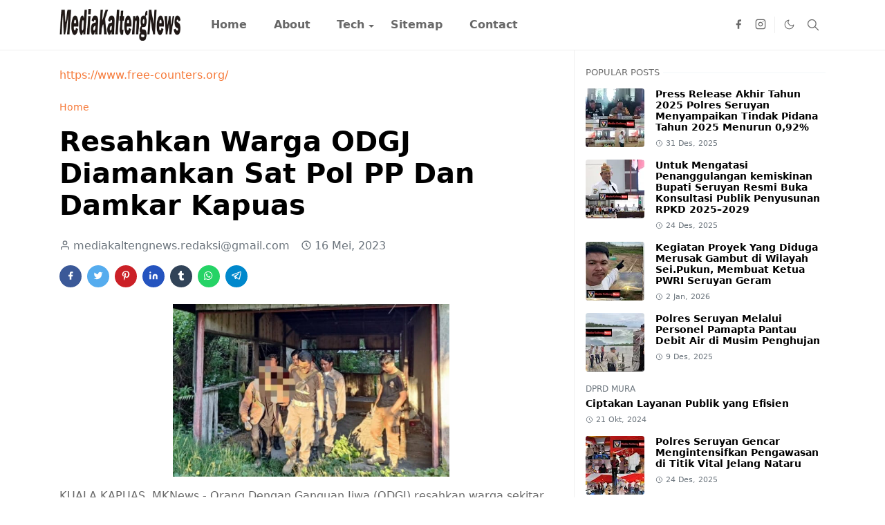

--- FILE ---
content_type: text/html; charset=UTF-8
request_url: https://www.mediakaltengnews.com/2023/05/resahkan-warga-odgj-diamankan-sat-pol.html
body_size: 22971
content:
<!DOCTYPE html>
<html dir='ltr' lang='id'>
<head>
<script>/*<![CDATA[*/function rmurl(e,t){var r=new RegExp(/\?m=0|&m=0|\?m=1|&m=1/g);return r.test(e)&&(e=e.replace(r,""),t&&window.history.replaceState({},document.title,e)),e}const currentUrl=rmurl(location.toString(),!0);null!==localStorage&&"dark"==localStorage.getItem("theme")&&(document.querySelector("html").className="dark-mode");/*]]>*/</script>
<meta content='text/html; charset=UTF-8' http-equiv='Content-Type'/>
<meta content='width=device-width,initial-scale=1' name='viewport'/>
<!-- Primary Meta Tags -->
<link href='https://www.mediakaltengnews.com/2023/05/resahkan-warga-odgj-diamankan-sat-pol.html' rel='canonical'/>
<meta content='https://www.mediakaltengnews.com/2023/05/resahkan-warga-odgj-diamankan-sat-pol.html' property='og:url'/>
<meta content='MediaKaltengNews.com Team' name='author'/>
<meta content='MediaKaltengNews.com' name='application-name'/>
<meta content='general' name='rating'/>
<!-- Favicon -->
<link href='https://www.mediakaltengnews.com/favicon.ico' rel='icon' type='image/x-icon'/>
<!-- Theme Color -->
<meta content='#ffffff' name='theme-color'/>
<meta content='#ffffff' name='msapplication-TileColor'/>
<meta content='#ffffff' name='msapplication-navbutton-color'/>
<meta content='#ffffff' name='apple-mobile-web-app-status-bar-style'/>
<meta content='yes' name='apple-mobile-web-app-capable'/>
<!-- Title -->
<title>Resahkan Warga ODGJ Diamankan Sat Pol PP Dan Damkar Kapuas  - MediaKaltengNews.com</title>
<meta content='Resahkan Warga ODGJ Diamankan Sat Pol PP Dan Damkar Kapuas  - MediaKaltengNews.com' name='title'/>
<meta content='Resahkan Warga ODGJ Diamankan Sat Pol PP Dan Damkar Kapuas  - MediaKaltengNews.com' property='og:title'/>
<meta content='Resahkan Warga ODGJ Diamankan Sat Pol PP Dan Damkar Kapuas  - MediaKaltengNews.com' name='twitter:title'/>
<!-- Image -->
<meta content='https://blogger.googleusercontent.com/img/a/AVvXsEhK2-8rxEoOUcJ-a7jsLjjvVda8lwsL7dsh6uDSXFSHznhPyUlRFv-XfJjuZStPVNRHRDDYw_OyGahnSj55-iYjt_Kfw_FFYHxtkkjJb2ZKrq8VyISpRM8ItcTMRmcCtcB8WbXwLyYKIMLU_0oRXLHXZptyh-r5uqDyfHdz43jHkCuZOIYCSP7ffzbR4A' property='og:image'/>
<meta content='https://blogger.googleusercontent.com/img/a/AVvXsEhK2-8rxEoOUcJ-a7jsLjjvVda8lwsL7dsh6uDSXFSHznhPyUlRFv-XfJjuZStPVNRHRDDYw_OyGahnSj55-iYjt_Kfw_FFYHxtkkjJb2ZKrq8VyISpRM8ItcTMRmcCtcB8WbXwLyYKIMLU_0oRXLHXZptyh-r5uqDyfHdz43jHkCuZOIYCSP7ffzbR4A' name='twitter:image'/>
<!-- Description -->
<meta content='' name='description'/>
<meta content='' property='og:description'/>
<meta content='' name='twitter:description'/>
<!-- Open Graph / Facebook -->
<meta content='' property='fb:app_id'/>
<meta content='' property='article:author'/>
<meta content='website' property='og:type'/>
<meta content='id' property='og:locale'/>
<meta content='MediaKaltengNews.com' property='og:site_name'/>
<meta content='https://www.mediakaltengnews.com/2023/05/resahkan-warga-odgj-diamankan-sat-pol.html' property='og:url'/>
<meta content='Resahkan Warga ODGJ Diamankan Sat Pol PP Dan Damkar Kapuas ' property='og:image:alt'/>
<!-- Twitter -->
<meta content='' name='twitter:site'/>
<meta content='' name='twitter:creator'/>
<meta content='summary_large_image' name='twitter:card'/>
<meta content='https://www.mediakaltengnews.com/2023/05/resahkan-warga-odgj-diamankan-sat-pol.html' name='twitter:url'/>
<meta content='Resahkan Warga ODGJ Diamankan Sat Pol PP Dan Damkar Kapuas ' name='twitter:image:alt'/>
<!-- Feed -->
<link href='https://cdn.jsdelivr.net/npm/bootstrap@5.1.3/dist/css/bootstrap.min.css' media='print' onload='if(media!="all")media="all"' rel='stylesheet'/><noscript><link href='https://cdn.jsdelivr.net/npm/bootstrap@5.1.3/dist/css/bootstrap.min.css' rel='stylesheet'/></noscript>
<style id='page-skin-1' type='text/css'><!--
/*
-----------------------------------------------
JetTheme Blogger Template
Name		: JetTheme Core
Version		: 2.9
Designer	: jettheme
URL			: www.jettheme.com
-----------------------------------------------
*/
:root{--bs-font-sans-serif:system-ui,-apple-system,Segoe UI,Helvetica Neue,Arial,Noto Sans,Liberation Sans,sans-serif,Apple Color Emoji,Segoe UI Emoji,Segoe UI Symbol,Noto Color Emoji;--bs-body-bg:#ffffff;--bs-body-color:#686868;--jt-primary:#f67938;--jt-heading-color:#000000;--jt-heading-link:#000000;--jt-heading-hover:#f67938;--jt-link-color:#f67938;--jt-link-hover:#f46013;--jt-blockquote:#f67938;--jt-btn-primary:#f67938;--jt-btn-primary-hover:#f46013;--jt-btn-light-hover:#000000;--jt-border-light:#efefef;--jt-bg-light:#f3f7f9;--jt-archive-bg:#fff;--jt-nav-color:#686868;--jt-nav-hover:#f67938;--jt-nav-selected:#f67938;--jt-dropdown-bg:#ffffff;--jt-dropdown-color:#686868;--jt-dropdown-hover:#f67938;--jt-dropdown-selected:#f67938;--jt-header-bg:#ffffff;--jt-header-color:#686868;--jt-header-border:#efefef;--jt-footer-bg:#212529;--jt-footer-color:#9fa6ad;--jt-footer-link:#9fa6ad;--jt-footer-border:#323539;--jt-socket-bg:#09080c;--jt-socket-color:#9fa6ad}.dark-mode{--bs-body-bg:hsl(210,11%,15%);--bs-body-color:hsl(210,11%,80%);--jt-heading-color:hsl(210,11%,80%);--jt-heading-link:hsl(210,11%,80%);--jt-btn-light-hover:hsl(210,11%,85%);--jt-border-light:hsl(210,11%,20%);--jt-bg-light:hsl(210,11%,20%);--jt-archive-bg:hsl(210,11%,17%);--jt-nav-color:hsl(210,11%,70%);--jt-dropdown-bg:hsl(210,11%,18%);--jt-dropdown-color:hsl(210,11%,70%);--jt-header-bg:hsl(210,11%,15%);--jt-header-color:hsl(210,11%,80%);--jt-header-border:hsl(210,11%,20%);--jt-footer-bg:hsl(210,11%,15%);--jt-footer-color:hsl(210,11%,80%);--jt-footer-border:hsl(210,11%,20%);--jt-socket-bg:hsl(210,11%,17%);--jt-socket-color:hsl(210,11%,80%)}body{font:normal normal 16px system-ui,-apple-system,Segoe UI,Helvetica Neue,Arial,Noto Sans,Liberation Sans,sans-serif,Apple Color Emoji,Segoe UI Emoji,Segoe UI Symbol,Noto Color Emoji;color:var(--bs-body-color);background-color:var(--bs-body-bg);line-height:1.5;-webkit-font-smoothing:antialiased;-moz-osx-font-smoothing:grayscale;text-rendering:optimizeLegibility}.d-block{display:none}.h1,.h2,.h3,.h4,.h5,.h6,h1,h2,h3,h4,h5,h6{font:normal bold 40px var(--bs-font-sans-serif)}a{transition-property:background-color,border-color,color,fill,stroke;transition-timing-function:cubic-bezier(.4,0,.2,1);transition-duration:.3s;text-decoration:none;color:var(--jt-link-color)}a:hover{color:var(--jt-link-hover)}.fs-7{font-size:.875rem}.fs-8{font-size:.75rem}.fs-9{font-size:.7rem}.btn{box-shadow:none!important}.btn-sm{min-width:32px;min-height:32px}img,svg,iframe{max-width:100%}img{height:auto;object-fit:cover}label{cursor:pointer}.visually-hidden{position:unset!important}.form-control:focus{box-shadow:none;border-color:var(--jt-primary)}.form-control::placeholder{opacity:.5}.dropdown-toggle::after{border-width:.25em .25em 0}.dropdown-menu{margin:0;padding:0}.px-3{padding-right:1rem;padding-left:1rem}.ratio:before{content:none}.ratio-1x1{padding-bottom:100%}.ratio-4x3{padding-bottom:75%}.ratio-16x9{padding-bottom:56.25%}.ratio-21x9{padding-bottom:43%}.object-cover{object-fit:cover}.jt-text-primary,.hover-text-primary:hover,input:checked~.check-text-primary{color:var(--jt-primary)!important}.jt-btn-primary,.jt-btn-outline-primary:hover{color:#fff;background-color:var(--jt-btn-primary);border-color:var(--jt-btn-primary)}.jt-btn-light{color:var(--bs-body-color);background-color:var(--jt-bg-light);border-color:var(--jt-bg-light)}.jt-btn-light:hover{color:var(--jt-btn-light-hover)}.jt-btn-primary:hover,.hover-btn-primary:hover,input:checked+.jt-btn-outline-primary{color:#fff!important;background-color:var(--jt-btn-primary-hover)!important;border-color:var(--jt-btn-primary-hover)!important}.jt-btn-outline-primary{color:var(--jt-btn-primary);border-color:var(--jt-btn-primary)}.jt-bg-primary{background-color:var(--jt-primary)}.jt-bg-light{background-color:var(--jt-bg-light)}.bg-archive{background-color:var(--jt-archive-bg)}.jt-border-light{border-color:var(--jt-border-light)!important}input:checked~.d-block-check{display:block!important}input:checked~.d-none-check{display:none!important}.dropdown-menu,.accordion-item,.accordion-header{background-color:var(--bs-body-bg);color:var(--bs-body-color);border-color:var(--jt-border-light)}.lazyload{transition-property:opacity;transition-timing-function:cubic-bezier(.4,0,.2,1);transition-duration:.3s;opacity:0}.lazyload.loaded{opacity:1}pre{background-color:var(--jt-bg-light);margin-bottom:1rem;padding:1rem;font-size:.75rem}blockquote{border-left:5px solid var(--jt-blockquote);color:inherit;font-size:1.125rem;margin-bottom:1.5rem;margin-top:1.5rem;padding-left:1rem}.header-animate.header-hidden{transform:translateY(-100%);box-shadow:none!important}#header{background-color:var(--jt-header-bg);color:var(--jt-header-color);transition-property:transform;transition-timing-function:cubic-bezier(.4,0,.2,1);transition-duration:.3s;min-height:50px;border-bottom:1px solid var(--jt-header-border)}.header-social{border-right:1px solid var(--jt-header-border)}.jt-icon{display:inline-block;height:1em;vertical-align:-.15em;width:1em;fill:none;stroke:currentColor;stroke-linecap:round;stroke-linejoin:round;stroke-width:2}.jt-icon-center{font-family:sans-serif}.icon-dark,.dark-mode .icon-light{display:none}.dark-mode .icon-dark{display:block}#dark-toggler,#search-toggler,#navbar-toggler{line-height:1}#dark-toggler{font-size:17px}#footer{background-color:var(--jt-footer-bg);color:var(--jt-footer-color);border-top:1px solid var(--jt-footer-border)}#socket{background-color:var(--jt-socket-bg);color:var(--jt-socket-color)}#navbar{z-index:9999}#navbar .menu-item{position:relative}#navbar .nav-link{min-height:40px}#navbar .dropdown-toggle{cursor:pointer;align-items:center;display:flex}#navbar.d-block,#navbar .dropdown-menu,#navbar .nav-link,#navbar .dropdown-toggle{-webkit-transition:.3s;-ms-transition:.3s;-o-transition:.3s;transition:.3s}#navbar .navbar-nav>.menu-item>.nav-link{font:normal bold 16px var(--bs-font-sans-serif);line-height:1.5;color:var(--jt-nav-color)}#navbar .navbar-nav>.menu-item:hover>.nav-link,#navbar .navbar-nav>.menu-item:hover>.dropdown-toggle{color:var(--jt-nav-hover)}#navbar .navbar-nav>.menu-item>.nav-link.active,#navbar .navbar-nav>.menu-item>.active~.dropdown-toggle{color:var(--jt-nav-selected)}.logo-wrap{width:200px}#search-header .dropdown-menu{background-color:var(--jt-dropdown-bg);color:var(--jt-dropdown-color);border-color:var(--jt-header-border);min-width:300px;right:0;top:100%}.blog-admin{display:none}#pagination li+li{margin-left:5px}.no-items{display:none}.feature-image,.separator,.tr-caption-container{margin-bottom:1rem}.tr-caption-container{width:100%}.separator a,.tr-caption-container a{margin:0!important;padding:0!important}.tr-caption{font-size:12px;font-style:italic}.widget:last-child{margin-bottom:0!important}#post-body .widget{margin-top:1.5rem}.item-title{color:var(--jt-heading-link)}.item-title:hover{color:var(--jt-heading-hover)}#comment-editor{width:100%}#primary .widget-title{font-weight:300;text-transform:uppercase}#footer .widget-title{text-transform:uppercase}#footer .widget-title,#sidebar .widget-title{font-size:13px!important}#footer .widget-title:after{content:"";display:block;width:50px;border-bottom:2px solid var(--jt-primary);margin-top:10px}#primary .widget-title>span{background-color:var(--bs-body-bg);padding-right:5px;position:relative}#main .widget-title:before,#sidebar .widget-title:before{background-color:var(--jt-bg-light);content:"";height:1px;display:block;position:absolute;top:50%;transform:translateY(-50%);width:100%}#main .widget-title:before{border-right:30px solid var(--jt-primary);height:5px}.send-success:not(.loading) .contact-form-msg,.send-error:not(.loading) .contact-form-msg{display:block!important}.send-success .contact-form-msg{border-color:rgba(25,135,84,.3)!important}.send-error .contact-form-msg{border-color:rgba(255,193,7,.3)!important}.send-success .contact-form-msg:before{content:attr(data-success)}.send-error .contact-form-msg:before{content:attr(data-error)}hr.example-ads:before{content:"Advertisement here"}hr.example-ads{background-color:var(--jt-bg-light);border-radius:.25rem;font-size:.875rem;height:auto;margin:0;opacity:1;padding:1.5rem 0;text-align:center}body>.google-auto-placed{margin:0 auto 1.5rem;max-width:1108px}.google-auto-placed>ins{margin:0!important}.h1,h1{font-size:calc(1.375rem + 1.5vw)}.h2,h2{font-size:calc(1.325rem + .9vw)}.h3,h3{font-size:calc(1.3rem + .6vw)}.h4,h4{font-size:calc(1.275rem + .3vw)}.h5,h5{font-size:18px}.h6,h6{font-size:16px}.entry-title{color:var(--jt-heading-color)}.entry-text h1,.entry-text h2,.entry-text h3,.entry-text h4,.entry-text h5,.entry-text h6{color:var(--jt-heading-color);padding-top:1em;margin-bottom:1rem}.entry-text li{margin-bottom:.5rem}@media (min-width:576px){.ratio-sm-4x3{padding-bottom:75%}.ratio-sm-16x9{padding-bottom:56.25%}.border-sm-end{border-right-width:1px!important;border-right-style:solid}#post-pager .next-page{border-left:1px solid}}@media (min-width:768px){.position-md-relative{position:relative}.border-md-end{border-right-width:1px!important;border-right-style:solid}}@media (min-width:992px){.d-lg-flex{display:flex}.col-lg-4{flex:0 0 auto;width:33.33333333%}.col-lg-8{flex:0 0 auto;width:66.66666667%}.border-lg-end{border-right-width:1px!important;border-right-style:solid}#navbar .navbar-nav>.menu-item{display:flex}#navbar .dropdown-menu{background-color:var(--jt-dropdown-bg);border-color:var(--jt-header-border);margin-top:-10px;display:block;opacity:0;visibility:hidden;pointer-events:none;box-shadow:5px 10px 10px -5px rgba(0,0,0,.14);top:100%;min-width:150px}#navbar .dropdown-menu .nav-link{padding-right:20px;font-size:15px;color:var(--jt-dropdown-color)}#navbar .dropdown-menu .dropdown-toggle{position:absolute;right:10px;top:20px}#navbar .dropdown-menu .dropdown-menu{left:100%;top:-1px}#navbar .dropdown-menu .menu-item:hover>.nav-link,#navbar .dropdown-menu .menu-item:hover>.dropdown-toggle{color:var(--jt-dropdown-hover)}#navbar .dropdown-menu .menu-item>.nav-link.active,#navbar .dropdown-menu .menu-item>.active~.dropdown-toggle{color:var(--jt-dropdown-selected)}#navbar .menu-item:hover>.dropdown-menu{opacity:1;visibility:visible;pointer-events:unset;margin:0}#navbar .navbar-nav>.menu-item>.nav-link{padding:1.5rem 1.2rem;white-space:nowrap}#navbar .navbar-nav>.menu-item>.dropdown-toggle{bottom:0;pointer-events:none;position:absolute;right:5px;top:3px}#sidebar{border-left:1px solid var(--jt-border-light)}#footer-widget .widget{margin-bottom:0!important}}@media (min-width:1200px){.container{max-width:1140px}.h1,h1{font-size:40px}.h2,h2{font-size:26px}.h3,h3{font-size:22px}.h4,h4{font-size:20px}}@media (min-width:1400px){.container{max-width:1320px}}@media (max-width:991.98px){input:checked~.dropdown-menu{display:block}input:checked+.dropdown-toggle{color:var(--jt-dropdown-selected)}.logo-wrap{width:150px}#search-header .dropdown-menu{width:100%}#navbar{background-color:var(--jt-header-bg);padding-top:70px;padding-bottom:30px;position:fixed;left:0;right:0;top:0;bottom:0;width:auto}#navbar.d-block{opacity:0;transform:translateX(-20%)}#navbar.show{transform:translateX(0);opacity:1}#navbar .navbar-nav{max-height:100%;overflow-y:auto}#navbar-toggle:checked~#header-main #navbar{display:block}#navbar .nav-link{border-bottom:1px solid var(--jt-header-border);font-size:16px!important;color:var(--jt-dropdown-color)}#navbar .menu-item:hover>.nav-link{color:var(--jt-dropdown-hover)}#navbar .active>.nav-link{color:var(--jt-dropdown-selected)}#navbar .dropdown-toggle{border-left:1px solid var(--jt-header-border);height:2.5rem;padding:0 1rem;position:absolute;right:0;top:0}#navbar .dropdown-menu{background-color:var(--jt-dropdown-bg);border:none;padding-left:10px}#sidebar{border-top:1px solid var(--jt-border-light)}}@media (max-width:575.98px){.feature-posts .item-thumbnail{margin-bottom:-150px}.feature-posts .item-thumbnail a{border-radius:0!important;box-shadow:none!important;padding-bottom:75%}.feature-posts .item-content{background-color:var(--bs-body-bg);border:5px solid;border-radius:.25rem}#post-pager .prev-page+.next-page{border-top:1px solid}.full-width,.px-3 .google-auto-placed{margin-left:-1rem;margin-right:-1rem;width:auto!important}#footer-widget .widget{padding-left:3rem;padding-right:3rem}}
/*Your custom CSS is here*/

--></style>
<!-- Your Style and Script before </head> is here -->
</head><body class="d-block is-single"><textarea disabled readonly id="element-h" style="display:none"><style>/*<link href='https://www.blogger.com/dyn-css/authorization.css?targetBlogID=8745801405439348768&amp;zx=3b0dfc62-32ac-4cf3-adfe-e7d5ecec7cb1' media='none' onload='if(media!=&#39;all&#39;)media=&#39;all&#39;' rel='stylesheet'/><noscript><link href='https://www.blogger.com/dyn-css/authorization.css?targetBlogID=8745801405439348768&amp;zx=3b0dfc62-32ac-4cf3-adfe-e7d5ecec7cb1' rel='stylesheet'/></noscript>
<meta name='google-adsense-platform-account' content='ca-host-pub-1556223355139109'/>
<meta name='google-adsense-platform-domain' content='blogspot.com'/>

</head><body>*/</style></textarea>
<header class='header-animate sticky-top navbar py-0 navbar-expand-lg' content='itemid' id='header' itemid='#header' itemscope='itemscope' itemtype='https://schema.org/WPHeader'>
<input class='d-none' id='navbar-toggle' type='checkbox'/>
<div class='container position-relative px-3 flex-nowrap section' id='header-main'><div class='widget HTML logo-wrap position-relative' data-version='2' id='HTML10'>
<a class='d-block navbar-brand' href='https://www.mediakaltengnews.com/'>
<img alt='MediaKaltengNews.com' height='55' loading='lazy' src='https://blogger.googleusercontent.com/img/b/R29vZ2xl/AVvXsEgdwD8tzbuaH2QrJjwyHkTCuvIDrvYVI6LGhbqa65-Oq-6oAJ46SrSesg80QQl1bG63NMc4T-0A3aywILKPvcnoO1Y7HMfA7UK3e4-aRI3V_rqZ-E0rhtyfKqh-vPQwmqz5GBrsWqkbss6DfpilVpscoF8kgxoUEat8j5uuLKyopXSWVtuRLFxha7xAWwil/s253/001-Newstube-logo-news1X%20copy.png' width='175'/>
</a>
</div><div class='widget LinkList d-flex align-self-stretch align-items-center order-lg-1 ms-auto' data-version='2' id='LinkList10'>
<div class='header-social d-flex pe-1'><a aria-label='facebook' class='px-2 text-reset jt-icon-center i-facebook' href='#' rel='noopener' target='_blank'><svg aria-hidden='true' class='jt-icon'><use xlink:href='#i-facebook'></use></svg></a><a aria-label='instagram' class='px-2 text-reset jt-icon-center i-instagram' href='#' rel='noopener' target='_blank'><svg aria-hidden='true' class='jt-icon'><use xlink:href='#i-instagram'></use></svg></a></div>
<div class='d-flex align-self-stretch align-items-center ps-1' id='dark-header'>
<label aria-label='Toggle Dark Mode' class='p-2 jt-icon-center' id='dark-toggler'><svg aria-hidden='true' class='jt-icon'><use class='icon-light' xlink:href='#i-moon'></use><use class='icon-dark' xlink:href='#i-sun'></use></svg></label>
</div>
<div class='d-flex align-self-stretch align-items-center position-md-relative' id='search-header'>
<input class='d-none' id='search-toggle' type='checkbox'/>
<label aria-label='Toggle search' class='p-2 check-text-primary hover-text-primary jt-icon-center' for='search-toggle' id='search-toggler'><svg aria-hidden='true' class='fs-5 jt-icon'><use xlink:href='#i-search'></use></svg></label>
<div class='dropdown-menu p-1 shadow-sm d-block-check'>
<form action='https://www.mediakaltengnews.com/search' class='input-group' method='GET' target='_top'>
<input class='form-control fs-7 border-0 rounded-0 bg-transparent text-reset' id='search-input' name='q' placeholder='Enter your search' required='required' type='text' value=''/>
<input name='max-results' type='hidden' value='10'/>
<button class='btn btn-sm fw-bold py-2 px-4 rounded-pill border-0 jt-btn-primary m-0' type='submit'>Search</button>
</form>
</div>
</div>
<div class='d-flex align-self-stretch align-items-center d-lg-none'>
<label aria-label='Toggle navigation' class='p-1 jt-icon-center hover-text-primary' for='navbar-toggle' id='navbar-toggler'><svg aria-hidden='true' class='fs-3 jt-icon'><use xlink:href='#i-menu'></use></svg></label>
</div>
</div><div class='widget LinkList collapse navbar-collapse' data-version='2' id='navbar'>
<label class='d-flex position-absolute fs-1 d-lg-none mt-4 me-4 top-0 end-0' for='navbar-toggle'><svg aria-hidden='true' class='jt-icon'><use xlink:href='#i-close'></use></svg></label>
<ul class='navbar-nav px-4 p-lg-0 container' itemscope='itemscope' itemtype='http://schema.org/SiteNavigationElement' role='menu'>
<li class="menu-item"><a class='nav-link' href='/' itemprop='url' role='menuitem'>
<span itemprop='name'>Home</span></a>
</li><li class="menu-item"><a class='nav-link' href='/p/about.html' itemprop='url' role='menuitem'>
<span itemprop='name'>About</span></a>
</li><li class="menu-item"><a class='nav-link' href='/search/label/Tech?max-results=10' itemprop='url' role='menuitem'>
<span itemprop='name'>Tech</span></a>
<input class='d-none' id='sub-toggle-3' type='checkbox'/><label class='dropdown-toggle' for='sub-toggle-3'></label> <ul class="dropdown-menu rounded-0"> <li class="d-none"> 
</li><li class="menu-item"><a class='nav-link' href='#' itemprop='url' role='menuitem'>
<span itemprop='name'>DropDown</span></a>
</li><li class="menu-item"><a class='nav-link' href='#' itemprop='url' role='menuitem'>
<span itemprop='name'>DropDown</span></a>
</li> </ul> 
</li><li class="menu-item"><a class='nav-link' href='/p/sitemap.html' itemprop='url' role='menuitem'>
<span itemprop='name'>Sitemap</span></a>
</li><li class="menu-item"><a class='nav-link' href='/p/contact.html' itemprop='url' role='menuitem'>
<span itemprop='name'>Contact</span></a></li></ul>
</div></div>
</header>
<!--Main Content-->
<div id='primary'>
<div class='container px-0'>
<div class='d-lg-flex' id='main-content'>
<div class='col-lg-8 px-3' id='main'>
<div class='pt-4 section' id='before-post'><div class='widget HTML position-relative mb-4' data-version='2' id='HTML12'>
<div class='widget-content text-break'><a href='https://www.free-counters.org/'>https://www.free-counters.org/</a> <script type='text/javascript' src='https://www.freevisitorcounters.com/auth.php?id=ebe96fa194ecfcbc4dec6d12a2cb1c352e1ea12e'></script>
<script type="text/javascript" src="https://www.freevisitorcounters.com/en/home/counter/1332352/t/0"></script></div>
</div></div>
<div class='pt-4 pb-5 section' id='blog-post'><div class='widget Blog' data-version='2' id='Blog1'>
<div itemscope='itemscope' itemtype='https://schema.org/BreadcrumbList' style='--bs-breadcrumb-divider: url("data:image/svg+xml,%3Csvg xmlns=&#39;http://www.w3.org/2000/svg&#39; height=&#39;8&#39; width=&#39;8&#39; fill=&#39;none&#39; viewbox=&#39;0 0 24 24&#39; stroke=&#39;%23686868&#39;%3E%3Cpath stroke-linecap=&#39;round&#39; stroke-linejoin=&#39;round&#39; stroke-width=&#39;1&#39; d=&#39;M 0.5,0.5 4,4 0.5,7.5&#39;/%3E%3C/svg%3E");'>
<ol class='breadcrumb d-block text-nowrap fs-7 overflow-hidden text-truncate'>
<li class='breadcrumb-item d-inline-block' itemprop='itemListElement' itemscope='itemscope' itemtype='https://schema.org/ListItem'>
<a href='https://www.mediakaltengnews.com/' itemprop='item' rel='tag' title='Home'><span itemprop='name'>Home</span></a>
<meta content='1' itemprop='position'/>
</li>
</ol>
</div>
<article class='mb-5' id='single-content'>
<script type='application/ld+json'>
{
  "@context": "http://schema.org/",
  "@type": "NewsArticle",
  "mainEntityOfPage": {
    "@type": "WebPage",
    "@id": "https://www.mediakaltengnews.com/2023/05/resahkan-warga-odgj-diamankan-sat-pol.html"
  },
  "author": {
    "@type": "Person",
    "name": "mediakaltengnews.redaksi@gmail.com",
    "url": "https://www.blogger.com/profile/17312068867721753344"
  },
  "publisher": {
    "@type": "Organization",
    "name": "MediaKaltengNews.com"
  },
  "headline": "Resahkan Warga ODGJ Diamankan Sat Pol PP Dan Damkar Kapuas ",
  "description": "",
  "image": "https://blogger.googleusercontent.com/img/a/AVvXsEhK2-8rxEoOUcJ-a7jsLjjvVda8lwsL7dsh6uDSXFSHznhPyUlRFv-XfJjuZStPVNRHRDDYw_OyGahnSj55-iYjt_Kfw_FFYHxtkkjJb2ZKrq8VyISpRM8ItcTMRmcCtcB8WbXwLyYKIMLU_0oRXLHXZptyh-r5uqDyfHdz43jHkCuZOIYCSP7ffzbR4A",
  "datePublished": "2023-05-16T17:27:00+07:00",
  "dateModified": "2023-05-16T17:27:28+07:00"
}
</script>
<header class='entry-header mb-3'>
<h1 class='entry-title mb-4'>Resahkan Warga ODGJ Diamankan Sat Pol PP Dan Damkar Kapuas </h1>
<div class='entry-meta mb-3 text-secondary d-flex flex-wrap fw-light'>
<div class='me-3'><svg aria-hidden='true' class='me-1 jt-icon'><use xlink:href='#i-user'></use></svg>mediakaltengnews.redaksi@gmail.com</div>
<div class='me-3'><svg aria-hidden='true' class='me-1 jt-icon'><use xlink:href='#i-clock'></use></svg><span class='date-format' data-date='2023-05-16T17:27:00+07:00'>16 Mei, 2023</span></div>
</div>
</header>
<div class='social-share mb-3'>
<div class='d-flex fs-5'>
<a class='me-2 mb-2 btn btn-sm jt-icon-center text-white rounded-pill' href='https://www.facebook.com/sharer.php?u=https://www.mediakaltengnews.com/2023/05/resahkan-warga-odgj-diamankan-sat-pol.html' rel='nofollow noopener noreferrer' style='background-color:#3b5998' target='_blank' title='Facebook Share'><svg aria-hidden='true' class='jt-icon'><use xlink:href='#i-facebook'></use></svg></a>
<a class='me-2 mb-2 btn btn-sm jt-icon-center text-white rounded-pill' href='https://twitter.com/intent/tweet?url=https://www.mediakaltengnews.com/2023/05/resahkan-warga-odgj-diamankan-sat-pol.html' rel='nofollow noopener noreferrer' style='background-color:#55acee' target='_blank' title='Tweet This'><svg aria-hidden='true' class='jt-icon'><use xlink:href='#i-twitter'></use></svg></a>
<a class='me-2 mb-2 btn btn-sm jt-icon-center text-white rounded-pill' href='https://pinterest.com/pin/create/button/?url=https://www.mediakaltengnews.com/2023/05/resahkan-warga-odgj-diamankan-sat-pol.html&media=https://blogger.googleusercontent.com/img/a/AVvXsEhK2-8rxEoOUcJ-a7jsLjjvVda8lwsL7dsh6uDSXFSHznhPyUlRFv-XfJjuZStPVNRHRDDYw_OyGahnSj55-iYjt_Kfw_FFYHxtkkjJb2ZKrq8VyISpRM8ItcTMRmcCtcB8WbXwLyYKIMLU_0oRXLHXZptyh-r5uqDyfHdz43jHkCuZOIYCSP7ffzbR4A' rel='nofollow noopener noreferrer' style='background-color:#cb2027' target='_blank' title='Pin It'><svg aria-hidden='true' class='jt-icon'><use xlink:href='#i-pinterest'></use></svg></a>
<a class='me-2 mb-2 btn btn-sm jt-icon-center text-white rounded-pill' href='https://www.linkedin.com/sharing/share-offsite/?url=https://www.mediakaltengnews.com/2023/05/resahkan-warga-odgj-diamankan-sat-pol.html' rel='nofollow noopener noreferrer' style='background-color:#2554bf' target='_blank' title='Linkedin Share'><svg aria-hidden='true' class='jt-icon'><use xlink:href='#i-linkedin'></use></svg></a>
<a class='me-2 mb-2 btn btn-sm jt-icon-center text-white rounded-pill' href='https://www.tumblr.com/share/link?url=https://www.mediakaltengnews.com/2023/05/resahkan-warga-odgj-diamankan-sat-pol.html' rel='nofollow noopener noreferrer' style='background-color:#314358' target='_blank' title='Tumblr Share'><svg aria-hidden='true' class='jt-icon'><use xlink:href='#i-tumblr'></use></svg></a>
<a class='me-2 mb-2 btn btn-sm jt-icon-center text-white rounded-pill' href='https://wa.me/?text=https://www.mediakaltengnews.com/2023/05/resahkan-warga-odgj-diamankan-sat-pol.html' rel='nofollow noopener noreferrer' style='background-color:#25d366' target='_blank' title='Share to whatsapp'><svg aria-hidden='true' class='jt-icon'><use xlink:href='#i-whatsapp'></use></svg></a>
<a class='me-2 mb-2 btn btn-sm jt-icon-center text-white rounded-pill' href='https://t.me/share/url?url=https://www.mediakaltengnews.com/2023/05/resahkan-warga-odgj-diamankan-sat-pol.html' rel='nofollow noopener noreferrer' style='background-color:#0088cc' target='_blank' title='Share to telegram'><svg aria-hidden='true' class='jt-icon'><use xlink:href='#i-telegram'></use></svg></a>
</div>
</div>
<div class='entry-text text-break mb-5' id='post-body'>
<div><div class="separator" style="clear: both; text-align: center;">
  <a href="https://blogger.googleusercontent.com/img/a/AVvXsEhK2-8rxEoOUcJ-a7jsLjjvVda8lwsL7dsh6uDSXFSHznhPyUlRFv-XfJjuZStPVNRHRDDYw_OyGahnSj55-iYjt_Kfw_FFYHxtkkjJb2ZKrq8VyISpRM8ItcTMRmcCtcB8WbXwLyYKIMLU_0oRXLHXZptyh-r5uqDyfHdz43jHkCuZOIYCSP7ffzbR4A" imageanchor="1" style="margin-left: 1em; margin-right: 1em;">
    <img border="0" src="https://blogger.googleusercontent.com/img/a/AVvXsEhK2-8rxEoOUcJ-a7jsLjjvVda8lwsL7dsh6uDSXFSHznhPyUlRFv-XfJjuZStPVNRHRDDYw_OyGahnSj55-iYjt_Kfw_FFYHxtkkjJb2ZKrq8VyISpRM8ItcTMRmcCtcB8WbXwLyYKIMLU_0oRXLHXZptyh-r5uqDyfHdz43jHkCuZOIYCSP7ffzbR4A" width="400">
  </a>
</div>KUALA KAPUAS, MKNews - Orang Dengan Ganguan Jiwa (ODGJ) resahkan warga sekitar Jalan Jawa dan Jalan Patih Rumbih wilayah Kota Kuala Kapuas di amankan anggota Sat Pol PP dan Damkar Kapuas, Selasa (16/5/2023).<br></div><div><br></div><div>Kepala Bidang Trantib Sat Pol PP dan Damkar Kapuas Elnada,S.Sos membenarkan adanya ODGJ yang berkeliaran disekitaran Jalan Jawa dan Patih Rumbih Kota Kuala Kapuas yang meresahkan warga.</div><div><br></div><div>&#8220;Kami mengamankan ODGJ&nbsp; berinisial MY yang beralamatkan di palingkau lama. ODGJ tersebut melempari warga yang melintas di jalan serta membakar bakar apa saja yang ditemukan di sekitar jalan tersebut,&#8221; beber Elnada.</div><div><br></div><div>Menanggapi hal tersebut pun, pihaknya segera mengamankan ODGJ ke Kantor Sat Pol PP dan Damkar untuk dilakukan penanganan lebih lanjut dengan instansi terkait untuk masalah ODGJ tersebut.</div><div><br></div><div>&#8220;Kami himbau kepada warga masyarakat,&nbsp; bila mendapati ODGJ untuk berhati-hati dan untuk menghindari hal-hal yang dapat membahayakan diri dan segera melaporkan ke Sat pol PP dan Damkar atau instansi terkait penanganan ODGJ,&#8221; pungkas Elnada. (Heri)</div>
</div>
</article>
<div class='position-fixed start-0 top-50 blog-admin pid-192019685'>
<a class='d-block btn btn-sm jt-btn-light rounded-0' href='https://www.blogger.com/blog/posts/8745801405439348768' rel='nofollow noopener noreferrer' target='_blank' title='Dashboard'><svg aria-hidden='true' class='jt-icon'><use xlink:href='#i-menu'></use></svg></a><a class='d-block btn btn-sm jt-btn-light rounded-0' href='https://www.blogger.com/blog/post/edit/8745801405439348768/6165813609532819614' rel='nofollow noopener noreferrer' target='_blank' title='Edit post'><svg aria-hidden='true' class='jt-icon'><use xlink:href='#i-edit'></use></svg></a>
</div>
<div class='d-sm-flex border-top border-bottom jt-border-light mb-5' id='post-pager'>
<a class='d-block prev-page col-sm-6 py-3 pe-sm-3 border-sm-bottom jt-border-light text-reset text-center text-sm-start' href='https://www.mediakaltengnews.com/2023/05/dprd-barito-utara-gelar-rdp-dengan-7.html'>
<span class='d-block pe-2 fs-7 fw-light'><svg aria-hidden='true' class='jt-icon'><use xlink:href='#i-arrow-l'></use></svg>Next Post</span>
</a>
<a class='d-block next-page col-sm-6 py-3 ps-sm-3 jt-border-light text-center text-sm-end text-reset ms-auto' href='https://www.mediakaltengnews.com/2023/05/partai-demokrat-kabupaten-barito-utara.html'>
<span class='d-block ps-2 fs-7 fw-light'>Previous Post <svg aria-hidden='true' class='jt-icon'><use xlink:href='#i-arrow-r'></use></svg></span>
</a>
</div>
<div class='comments threaded mb-5' id='comments'>
<div class='widget-title position-relative mb-3 text-uppercase fw-light'>
<span>No Comment</span>
</div>
<div class='comments-content'>
<ul class='list-unstyled'>
</ul>
</div>
<div id='add-comment'>
<a class='btn btn-sm jt-btn-primary border-2 fw-bold py-2 px-5' href='https://www.blogger.com/comment/frame/8745801405439348768?po=6165813609532819614&hl=id&saa=85391&origin=https://www.mediakaltengnews.com&skin=contempo' id='comment-button' rel='nofollow noopener noreferrer' target='_blank'><svg aria-hidden='true' class='me-1 fs-6 jt-icon'><use xlink:href='#i-comment'></use></svg>Add Comment</a>
<div class='mt-3 px-2 pt-2 jt-bg-light rounded d-none' id='threaded-comment-form'>
<a class='d-none' href='#' id='comment-editor-src'>comment url</a>
<iframe class='blogger-iframe-colorize blogger-comment-from-post' data-resized='true' height='90' id='comment-editor' name='comment-editor'></iframe>
<textarea disabled='disabled' id='comment-script' readonly='readonly' style='display:none'><script src='https://www.blogger.com/static/v1/jsbin/2830521187-comment_from_post_iframe.js' type='text/javascript'></script></textarea>
</div>
</div>
</div>
</div></div>
<div class='d-none section' id='ads-post'><div class='widget HTML position-relative mb-4' data-version='2' id='HTML13'>
<div class='widget-content text-break'><hr class="example-ads"/></div>
</div><div class='widget HTML position-relative mb-4' data-version='2' id='HTML14'>
<div class='widget-content text-break'><hr class="example-ads"/></div>
</div><div class='widget HTML position-relative mb-4' data-version='2' id='HTML15'>
<div class='widget-content text-break'><div data-title="You may also like..." class="custom-posts related-inline visually-hidden" data-shuffle="3" data-items="10" data-func="related_inline_temp"></div></div>
</div><div class='widget HTML position-relative mb-4' data-version='2' id='HTML16'>
<div class='widget-content text-break'><hr class="example-ads"/></div>
</div><div class='widget HTML position-relative mb-4' data-version='2' id='HTML17'>
<div class='widget-content text-break'><hr class="example-ads"/></div>
</div></div>
</div>
<div class='col-lg-4 px-3 pb-5 separator-main position-relative ms-auto' content='itemid' id='sidebar' itemid='#sidebar' itemscope='itemscope' itemtype='https://schema.org/WPSideBar'>
<div class='pt-4 section' id='sidebar-static'><div class='widget PopularPosts position-relative mb-4' data-version='2' id='PopularPosts10'>
<h2 class='widget-title position-relative fs-6 mb-3'><span>Popular Posts</span></h2>
<div class='widget-content popular-posts'>
<div class='item-post d-flex mb-3'>
<div class='item-thumbnail me-3' style='width:85px'>
<a class='rounded jt-bg-light overflow-hidden d-block ratio ratio-1x1' href='https://www.mediakaltengnews.com/2025/12/press-release-akhir-tahun-2025-polres.html'>
<img alt='Press Release Akhir Tahun 2025 Polres Seruyan Menyampaikan Tindak Pidana Tahun 2025 Menurun 0,92%' class='lazyload' data-src='https://blogger.googleusercontent.com/img/a/AVvXsEi21a3xs7CWZTg-_ENdpsKlWfhbsdxrjd3kjH9reU2KJd1A4o-i3Q1wxEixaabdIKE0iIOcc0p-CxZ4EiA69tNqbuCfbC8_oH7275x-t9tYmf2A_V90OEMoBN5_oRdxqcQJ4FrQM8PtWa-TioHPwzYoZJEmOj4YHao6KYYHUsuKVdRk6HeIH-fBXL_-nw7P' loading='lazy' src='[data-uri]'/>
</a>
</div>
<div class='item-content col overflow-hidden'>
<h3 class='item-title fs-7 mb-2'><a class='text-reset' href='https://www.mediakaltengnews.com/2025/12/press-release-akhir-tahun-2025-polres.html'>Press Release Akhir Tahun 2025 Polres Seruyan Menyampaikan Tindak Pidana Tahun 2025 Menurun 0,92%</a></h3>
<div class='item-meta text-secondary d-flex flex-wrap fs-8'>
<small class='me-2'><svg aria-hidden='true' class='me-1 jt-icon'><use xlink:href='#i-clock'></use></svg><span class='date-format' data-date='2025-12-31T20:58:00+07:00'>31 Des, 2025</span></small>
</div>
</div>
</div>
<div class='item-post d-flex mb-3'>
<div class='item-thumbnail me-3' style='width:85px'>
<a class='rounded jt-bg-light overflow-hidden d-block ratio ratio-1x1' href='https://www.mediakaltengnews.com/2025/12/untuk-mengatasi-penanggulangan.html'>
<img alt='Untuk Mengatasi Penanggulangan kemiskinan Bupati Seruyan Resmi Buka Konsultasi Publik Penyusunan RPKD 2025–2029' class='lazyload' data-src='https://blogger.googleusercontent.com/img/a/AVvXsEiaWn8iJl-pRV-qff8ewxeAn1dZuq6WoRuBroR-q1tJplHv2EHsYg3QsIsRGf6zwTibi_r7hEEmokgooo9jGRAt9Z6mUhmwAVGdUWlIsFuA7uTtmcVMsVCC3Jh2sw0j6NqK-j5Lvgu4AD7UySwu2qTEjQZioDgtegk3UL8BpFxErA6ePObHK7F0W3DBwynS' loading='lazy' src='[data-uri]'/>
</a>
</div>
<div class='item-content col overflow-hidden'>
<h3 class='item-title fs-7 mb-2'><a class='text-reset' href='https://www.mediakaltengnews.com/2025/12/untuk-mengatasi-penanggulangan.html'>Untuk Mengatasi Penanggulangan kemiskinan Bupati Seruyan Resmi Buka Konsultasi Publik Penyusunan RPKD 2025&#8211;2029</a></h3>
<div class='item-meta text-secondary d-flex flex-wrap fs-8'>
<small class='me-2'><svg aria-hidden='true' class='me-1 jt-icon'><use xlink:href='#i-clock'></use></svg><span class='date-format' data-date='2025-12-24T19:40:00+07:00'>24 Des, 2025</span></small>
</div>
</div>
</div>
<div class='item-post d-flex mb-3'>
<div class='item-thumbnail me-3' style='width:85px'>
<a class='rounded jt-bg-light overflow-hidden d-block ratio ratio-1x1' href='https://www.mediakaltengnews.com/2026/01/kegiatan-proyek-yang-diduga-merusak.html'>
<img alt='Kegiatan Proyek Yang  Diduga Merusak Gambut di Wilayah Sei.Pukun, Membuat Ketua PWRI Seruyan Geram ' class='lazyload' data-src='https://blogger.googleusercontent.com/img/a/AVvXsEjUEkBsSrX3sU52PdbMLR_qHk6Oi9HDHJ_8T4okuK-8izztMJEklmtgxmcrimIHm3tdQeu9xDv-j3ObnUAAXRIrs3voHhcCqT1dDb07s_8xUl_GOSKFuk2VIXW8hHbHpU-Z__2STMf3LUvAkXEHZPSGNGqLzM0CV5r_sVoBJkVn5hxd1NDfepnhA5GTr5cv' loading='lazy' src='[data-uri]'/>
</a>
</div>
<div class='item-content col overflow-hidden'>
<h3 class='item-title fs-7 mb-2'><a class='text-reset' href='https://www.mediakaltengnews.com/2026/01/kegiatan-proyek-yang-diduga-merusak.html'>Kegiatan Proyek Yang  Diduga Merusak Gambut di Wilayah Sei.Pukun, Membuat Ketua PWRI Seruyan Geram </a></h3>
<div class='item-meta text-secondary d-flex flex-wrap fs-8'>
<small class='me-2'><svg aria-hidden='true' class='me-1 jt-icon'><use xlink:href='#i-clock'></use></svg><span class='date-format' data-date='2026-01-02T20:03:00+07:00'>2 Jan, 2026</span></small>
</div>
</div>
</div>
<div class='item-post d-flex mb-3'>
<div class='item-thumbnail me-3' style='width:85px'>
<a class='rounded jt-bg-light overflow-hidden d-block ratio ratio-1x1' href='https://www.mediakaltengnews.com/2025/12/polres-seruyan-melalui-personel-pamapta.html'>
<img alt='Polres Seruyan Melalui Personel Pamapta Pantau Debit Air di Musim Penghujan' class='lazyload' data-src='https://blogger.googleusercontent.com/img/a/AVvXsEhAmRva458X_DZzmn7NJ0HPLLOU1yve2OwvepAw5lGDH3pWfRVUbtXPKg4I-bLMfxkhretbBHapV_-zIsstm39oWP3QBzd7Wv00i9dyvhLa_Vn1aGsG1gweo0dTlwpMq0fg2xwCgoleXsi9sVAKcMw-H9uNfUP-RTAcYTL-7GNOexZDkfnmHyvD7hIEjD16' loading='lazy' src='[data-uri]'/>
</a>
</div>
<div class='item-content col overflow-hidden'>
<h3 class='item-title fs-7 mb-2'><a class='text-reset' href='https://www.mediakaltengnews.com/2025/12/polres-seruyan-melalui-personel-pamapta.html'>Polres Seruyan Melalui Personel Pamapta Pantau Debit Air di Musim Penghujan</a></h3>
<div class='item-meta text-secondary d-flex flex-wrap fs-8'>
<small class='me-2'><svg aria-hidden='true' class='me-1 jt-icon'><use xlink:href='#i-clock'></use></svg><span class='date-format' data-date='2025-12-09T22:36:00+07:00'>9 Des, 2025</span></small>
</div>
</div>
</div>
<div class='item-post d-flex mb-3'>
<div class='item-content col overflow-hidden'>
<div class='item-tag mb-1 fw-light fs-8 text-secondary text-nowrap text-truncate'>
<a class='text-reset hover-text-primary' href='https://www.mediakaltengnews.com/search/label/DPRD%20MURA?max-results=10' rel='tag'>
DPRD MURA
</a>
</div>
<h3 class='item-title fs-7 mb-2'><a class='text-reset' href='https://www.mediakaltengnews.com/2024/10/ciptakan-layanan-publik-yang-efisien_21.html'>Ciptakan Layanan Publik yang Efisien</a></h3>
<div class='item-meta text-secondary d-flex flex-wrap fs-8'>
<small class='me-2'><svg aria-hidden='true' class='me-1 jt-icon'><use xlink:href='#i-clock'></use></svg><span class='date-format' data-date='2024-10-21T16:13:00+07:00'>21 Okt, 2024</span></small>
</div>
</div>
</div>
<div class='item-post d-flex mb-3'>
<div class='item-thumbnail me-3' style='width:85px'>
<a class='rounded jt-bg-light overflow-hidden d-block ratio ratio-1x1' href='https://www.mediakaltengnews.com/2025/12/polres-seruyan-gencar-mengintensifkan.html'>
<img alt='Polres Seruyan Gencar Mengintensifkan Pengawasan di Titik Vital Jelang Nataru' class='lazyload' data-src='https://blogger.googleusercontent.com/img/a/AVvXsEiF77tJXLhmM18I7rvzAmNXRojMExxFlQHBvjOxZ-2eq5l-txOuTe42m__eHI9rGU1P8cGyR27KSaCNV1jK0EMUsbpptZBiaYcQQ-ibG6YlpndPMZ2QyDAkL70l00Ut4TgMwzCEGCdKHEv74lrdb7t3S2pqlrXUhz_5SeD7ZyJ5r9oZfOEzN6jl3mnVI4Uy' loading='lazy' src='[data-uri]'/>
</a>
</div>
<div class='item-content col overflow-hidden'>
<h3 class='item-title fs-7 mb-2'><a class='text-reset' href='https://www.mediakaltengnews.com/2025/12/polres-seruyan-gencar-mengintensifkan.html'>Polres Seruyan Gencar Mengintensifkan Pengawasan di Titik Vital Jelang Nataru</a></h3>
<div class='item-meta text-secondary d-flex flex-wrap fs-8'>
<small class='me-2'><svg aria-hidden='true' class='me-1 jt-icon'><use xlink:href='#i-clock'></use></svg><span class='date-format' data-date='2025-12-24T19:41:00+07:00'>24 Des, 2025</span></small>
</div>
</div>
</div>
<div class='item-post d-flex mb-3'>
<div class='item-thumbnail me-3' style='width:85px'>
<a class='rounded jt-bg-light overflow-hidden d-block ratio ratio-1x1' href='https://www.mediakaltengnews.com/2025/12/polres-seruyan-bersama-bupati-seruyan.html'>
<img alt='Polres Seruyan Bersama Bupati Seruyan Pantau Pos Ops Lilin Telabang 2025,Pengecekan CCTV, Pastikan Keamanan Wilayah Terkendali Jelang Pergantian Tahun' class='lazyload' data-src='https://blogger.googleusercontent.com/img/a/AVvXsEjK99t2dCOFHSixX_6U6Xamg20ItzfxL6qUG7S7IGLmOi5Il6hAwL5jTNg44Ns_TkMT0sB16BfeIAyfxzxfYFv0yn0GiyyydKq1kovFjRVouAMuQD17atxBAPsmuGrLsl3RvHcBGZCyV6stjM5EKbWwLOWk-91iClcOoTRkCMudXMuyEqUhNmhuXrt3lk_f' loading='lazy' src='[data-uri]'/>
</a>
</div>
<div class='item-content col overflow-hidden'>
<h3 class='item-title fs-7 mb-2'><a class='text-reset' href='https://www.mediakaltengnews.com/2025/12/polres-seruyan-bersama-bupati-seruyan.html'>Polres Seruyan Bersama Bupati Seruyan Pantau Pos Ops Lilin Telabang 2025,Pengecekan CCTV, Pastikan Keamanan Wilayah Terkendali Jelang Pergantian Tahun</a></h3>
<div class='item-meta text-secondary d-flex flex-wrap fs-8'>
<small class='me-2'><svg aria-hidden='true' class='me-1 jt-icon'><use xlink:href='#i-clock'></use></svg><span class='date-format' data-date='2025-12-31T09:07:00+07:00'>31 Des, 2025</span></small>
</div>
</div>
</div>
<div class='item-post d-flex mb-3'>
<div class='item-thumbnail me-3' style='width:85px'>
<a class='rounded jt-bg-light overflow-hidden d-block ratio ratio-1x1' href='https://www.mediakaltengnews.com/2025/12/bupati-seruyan-melantik-dan-mengambil.html'>
<img alt='Bupati Seruyan Melantik dan Mengambil Sumpah dan Janji PPPK Tahap II Serta Penandatanganan Kontrak Kerja, Sekaligus Penyerahan SK PPPK Paruh Waktu' class='lazyload' data-src='https://blogger.googleusercontent.com/img/a/AVvXsEgmPZBX9mbQDNzhHd8b4V6SSqN5-FmUD0wFgxxJDlxnXWZx3_GUqVDT4l-vbrKh1TNDBtfHB7t1mWKmurLs5CCEh-WPUhJzbpXxU6NVJR2B1URw74_phiFnD2ncKrJLJd1HGYuw98wwMSolCHHYt0IsRO_s9P94zytf5-1ypnRwfsqfsYHR-5hyeWmyVSGq' loading='lazy' src='[data-uri]'/>
</a>
</div>
<div class='item-content col overflow-hidden'>
<h3 class='item-title fs-7 mb-2'><a class='text-reset' href='https://www.mediakaltengnews.com/2025/12/bupati-seruyan-melantik-dan-mengambil.html'>Bupati Seruyan Melantik dan Mengambil Sumpah dan Janji PPPK Tahap II Serta Penandatanganan Kontrak Kerja, Sekaligus Penyerahan SK PPPK Paruh Waktu</a></h3>
<div class='item-meta text-secondary d-flex flex-wrap fs-8'>
<small class='me-2'><svg aria-hidden='true' class='me-1 jt-icon'><use xlink:href='#i-clock'></use></svg><span class='date-format' data-date='2025-12-16T21:36:00+07:00'>16 Des, 2025</span></small>
</div>
</div>
</div>
<div class='item-post d-flex mb-3'>
<div class='item-thumbnail me-3' style='width:85px'>
<a class='rounded jt-bg-light overflow-hidden d-block ratio ratio-1x1' href='https://www.mediakaltengnews.com/2026/01/polres-seruyan-gelar-acara-pisah-sambut.html'>
<img alt='Polres Seruyan Gelar Acara Pisah Sambut Jabatan Kapolres Baru' class='lazyload' data-src='https://blogger.googleusercontent.com/img/a/AVvXsEjIuSQPC8MQGd9uu-lCO3DKzubonrdqYJ6CfmpeLdw7Jar8MQbguK_VIayHKaj0jH7g9aZQScqlzXpSsuEKUzN7xM_FxCyeekIZAcu6kI5qcnfOHDSepkr1wg7jsOkfq-7flLXzUUOLeWOj2C8hjbzZ_t6xLV5Zqt1rjD35UrZuMUDSEpIidXYHw8dz44K5' loading='lazy' src='[data-uri]'/>
</a>
</div>
<div class='item-content col overflow-hidden'>
<h3 class='item-title fs-7 mb-2'><a class='text-reset' href='https://www.mediakaltengnews.com/2026/01/polres-seruyan-gelar-acara-pisah-sambut.html'>Polres Seruyan Gelar Acara Pisah Sambut Jabatan Kapolres Baru</a></h3>
<div class='item-meta text-secondary d-flex flex-wrap fs-8'>
<small class='me-2'><svg aria-hidden='true' class='me-1 jt-icon'><use xlink:href='#i-clock'></use></svg><span class='date-format' data-date='2026-01-16T19:24:00+07:00'>16 Jan, 2026</span></small>
</div>
</div>
</div>
<div class='item-post d-flex mb-3'>
<div class='item-thumbnail me-3' style='width:85px'>
<a class='rounded jt-bg-light overflow-hidden d-block ratio ratio-1x1' href='https://www.mediakaltengnews.com/2026/01/bupati-kapuas-bersama-sekda-hadiri.html'>
<img alt='Bupati Kapuas Bersama Sekda Hadiri Peringatan Hari Jadi ke-66 Kabupaten Barito Kuala Tahun 2026' class='lazyload' data-src='https://blogger.googleusercontent.com/img/a/AVvXsEhAaDM8pPZY_TVHL9BZImZqsmVN1g561j4Bc_nK1_rBG5E10kU2gA-dqaw6Fh72C4RkWh1GWgAicJa7YJr0ALVzXCE5wIO3bhateOmCX8YxJb1Eow_pDryAtt0H2ixNDvq9DUHwbEaX0o0WTTz-j22yWUOGoEAvbW2F35dsllp-afJ1ECiqRPku2q7snh_-' loading='lazy' src='[data-uri]'/>
</a>
</div>
<div class='item-content col overflow-hidden'>
<h3 class='item-title fs-7 mb-2'><a class='text-reset' href='https://www.mediakaltengnews.com/2026/01/bupati-kapuas-bersama-sekda-hadiri.html'>Bupati Kapuas Bersama Sekda Hadiri Peringatan Hari Jadi ke-66 Kabupaten Barito Kuala Tahun 2026</a></h3>
<div class='item-meta text-secondary d-flex flex-wrap fs-8'>
<small class='me-2'><svg aria-hidden='true' class='me-1 jt-icon'><use xlink:href='#i-clock'></use></svg><span class='date-format' data-date='2026-01-06T21:29:00+07:00'>6 Jan, 2026</span></small>
</div>
</div>
</div>
</div>
</div><div class='widget Label position-relative mb-4' data-version='2' id='Label10'>
<h2 class='widget-title position-relative fs-6 mb-3'><span>Categories</span></h2>
<div class='widget-content categories'>
<ul class='list d-flex flex-wrap list-unstyled'><li class='mb-2 pe-2 col-6'><a class='text-reset fw-bold hover-text-primary' href='https://www.mediakaltengnews.com/search/label/Barsel?max-results=10'><span class='align-middle'>Barsel</span><span class='ms-1 fw-light fs-9'>[2]</span></a></li><li class='mb-2 pe-2 col-6'><a class='text-reset fw-bold hover-text-primary' href='https://www.mediakaltengnews.com/search/label/Barut?max-results=10'><span class='align-middle'>Barut</span><span class='ms-1 fw-light fs-9'>[3]</span></a></li><li class='mb-2 pe-2 col-6'><a class='text-reset fw-bold hover-text-primary' href='https://www.mediakaltengnews.com/search/label/Berita%20Daerah%20Barut?max-results=10'><span class='align-middle'>Berita Daerah Barut</span><span class='ms-1 fw-light fs-9'>[2]</span></a></li><li class='mb-2 pe-2 col-6'><a class='text-reset fw-bold hover-text-primary' href='https://www.mediakaltengnews.com/search/label/Berita%20Daerah%20Seruyan?max-results=10'><span class='align-middle'>Berita Daerah Seruyan</span><span class='ms-1 fw-light fs-9'>[5]</span></a></li><li class='mb-2 pe-2 col-6'><a class='text-reset fw-bold hover-text-primary' href='https://www.mediakaltengnews.com/search/label/Berita%20Kapuas?max-results=10'><span class='align-middle'>Berita Kapuas</span><span class='ms-1 fw-light fs-9'>[6]</span></a></li><li class='mb-2 pe-2 col-6'><a class='text-reset fw-bold hover-text-primary' href='https://www.mediakaltengnews.com/search/label/Berita%20Nasional?max-results=10'><span class='align-middle'>Berita Nasional</span><span class='ms-1 fw-light fs-9'>[25]</span></a></li><li class='mb-2 pe-2 col-6'><a class='text-reset fw-bold hover-text-primary' href='https://www.mediakaltengnews.com/search/label/DPRD%20BARSEL?max-results=10'><span class='align-middle'>DPRD BARSEL</span><span class='ms-1 fw-light fs-9'>[1]</span></a></li><li class='mb-2 pe-2 col-6'><a class='text-reset fw-bold hover-text-primary' href='https://www.mediakaltengnews.com/search/label/DPRD%20BARUT?max-results=10'><span class='align-middle'>DPRD BARUT</span><span class='ms-1 fw-light fs-9'>[101]</span></a></li><li class='mb-2 pe-2 col-6'><a class='text-reset fw-bold hover-text-primary' href='https://www.mediakaltengnews.com/search/label/DPRD%20MURA?max-results=10'><span class='align-middle'>DPRD MURA</span><span class='ms-1 fw-light fs-9'>[597]</span></a></li><li class='mb-2 pe-2 col-6'><a class='text-reset fw-bold hover-text-primary' href='https://www.mediakaltengnews.com/search/label/DPRD%20SERUYAN?max-results=10'><span class='align-middle'>DPRD SERUYAN</span><span class='ms-1 fw-light fs-9'>[12]</span></a></li><li class='mb-2 pe-2 col-6'><a class='text-reset fw-bold hover-text-primary' href='https://www.mediakaltengnews.com/search/label/Hukrim?max-results=10'><span class='align-middle'>Hukrim</span><span class='ms-1 fw-light fs-9'>[1]</span></a></li><li class='mb-2 pe-2 col-6'><a class='text-reset fw-bold hover-text-primary' href='https://www.mediakaltengnews.com/search/label/Kalteng%20Berkah?max-results=10'><span class='align-middle'>Kalteng Berkah</span><span class='ms-1 fw-light fs-9'>[268]</span></a></li><li class='mb-2 pe-2 col-6'><a class='text-reset fw-bold hover-text-primary' href='https://www.mediakaltengnews.com/search/label/Kapuas?max-results=10'><span class='align-middle'>Kapuas</span><span class='ms-1 fw-light fs-9'>[1]</span></a></li><li class='mb-2 pe-2 col-6'><a class='text-reset fw-bold hover-text-primary' href='https://www.mediakaltengnews.com/search/label/pemkab%20barsel?max-results=10'><span class='align-middle'>pemkab barsel</span><span class='ms-1 fw-light fs-9'>[154]</span></a></li><li class='mb-2 pe-2 col-6'><a class='text-reset fw-bold hover-text-primary' href='https://www.mediakaltengnews.com/search/label/Pemkab%20Barut?max-results=10'><span class='align-middle'>Pemkab Barut</span><span class='ms-1 fw-light fs-9'>[47]</span></a></li><li class='mb-2 pe-2 col-6'><a class='text-reset fw-bold hover-text-primary' href='https://www.mediakaltengnews.com/search/label/pemkab%20Gumas?max-results=10'><span class='align-middle'>pemkab Gumas</span><span class='ms-1 fw-light fs-9'>[6]</span></a></li><li class='mb-2 pe-2 col-6'><a class='text-reset fw-bold hover-text-primary' href='https://www.mediakaltengnews.com/search/label/Pemkab%20Kapuas?max-results=10'><span class='align-middle'>Pemkab Kapuas</span><span class='ms-1 fw-light fs-9'>[508]</span></a></li><li class='mb-2 pe-2 col-6'><a class='text-reset fw-bold hover-text-primary' href='https://www.mediakaltengnews.com/search/label/pemkab%20kobar?max-results=10'><span class='align-middle'>pemkab kobar</span><span class='ms-1 fw-light fs-9'>[21]</span></a></li><li class='mb-2 pe-2 col-6'><a class='text-reset fw-bold hover-text-primary' href='https://www.mediakaltengnews.com/search/label/pemkab%20kotim?max-results=10'><span class='align-middle'>pemkab kotim</span><span class='ms-1 fw-light fs-9'>[12]</span></a></li><li class='mb-2 pe-2 col-6'><a class='text-reset fw-bold hover-text-primary' href='https://www.mediakaltengnews.com/search/label/Pemkab%20Mura?max-results=10'><span class='align-middle'>Pemkab Mura</span><span class='ms-1 fw-light fs-9'>[374]</span></a></li><li class='mb-2 pe-2 col-6'><a class='text-reset fw-bold hover-text-primary' href='https://www.mediakaltengnews.com/search/label/pemkab%20seruyan?max-results=10'><span class='align-middle'>pemkab seruyan</span><span class='ms-1 fw-light fs-9'>[64]</span></a></li><li class='mb-2 pe-2 col-6'><a class='text-reset fw-bold hover-text-primary' href='https://www.mediakaltengnews.com/search/label/Pemkot%20Palangka%20Raya?max-results=10'><span class='align-middle'>Pemkot Palangka Raya</span><span class='ms-1 fw-light fs-9'>[33]</span></a></li><li class='mb-2 pe-2 col-6'><a class='text-reset fw-bold hover-text-primary' href='https://www.mediakaltengnews.com/search/label/Polda%20Kalteng?max-results=10'><span class='align-middle'>Polda Kalteng</span><span class='ms-1 fw-light fs-9'>[2]</span></a></li><li class='mb-2 pe-2 col-6'><a class='text-reset fw-bold hover-text-primary' href='https://www.mediakaltengnews.com/search/label/Polri?max-results=10'><span class='align-middle'>Polri</span><span class='ms-1 fw-light fs-9'>[362]</span></a></li><li class='mb-2 pe-2 col-6'><a class='text-reset fw-bold hover-text-primary' href='https://www.mediakaltengnews.com/search/label/PU-PRPKPP%20Kapuas?max-results=10'><span class='align-middle'>PU-PRPKPP Kapuas</span><span class='ms-1 fw-light fs-9'>[1]</span></a></li><li class='mb-2 pe-2 col-6'><a class='text-reset fw-bold hover-text-primary' href='https://www.mediakaltengnews.com/search/label/puprpkpp%20kuala%20kapuas?max-results=10'><span class='align-middle'>puprpkpp kuala kapuas</span><span class='ms-1 fw-light fs-9'>[7]</span></a></li><li class='mb-2 pe-2 col-6'><a class='text-reset fw-bold hover-text-primary' href='https://www.mediakaltengnews.com/search/label/Seruyan?max-results=10'><span class='align-middle'>Seruyan</span><span class='ms-1 fw-light fs-9'>[11]</span></a></li><li class='mb-2 pe-2 col-6'><a class='text-reset fw-bold hover-text-primary' href='https://www.mediakaltengnews.com/search/label/TNI?max-results=10'><span class='align-middle'>TNI</span><span class='ms-1 fw-light fs-9'>[538]</span></a></li></ul>
</div>
</div><div class='widget Label position-relative mb-4' data-version='2' id='Label11'>
<h2 class='widget-title position-relative fs-6 mb-3'><span>Hashtag</span></h2>
<div class='widget-content categories'>
<ul class='cloud d-flex flex-wrap list-unstyled'></ul>
</div>
</div>
<div class='widget Image position-relative mb-4' data-version='2' id='Image2'>
<h2 class='widget-title position-relative fs-6 mb-3'><span>
</span></h2>
<div class='widget-content'>
<div class='overflow-hidden position-relative jt-bg-white'>
<div class='bg-dark ratio ratio-4x3' href='data:link'>
<img alt='' class='lazyload' data-src='https://blogger.googleusercontent.com/img/a/AVvXsEgLRSmoV5n5FxQljXYo3sF4sDM43FPpqgRNqtZpP0unNc7LoGljQDpdZZxlPsLES0ZyFhjz2cvirvS2LvsSPUSumGtxqUDuLbmaghrD6-uHC-OlXI1Pgj2fnAglnJokhnRHt5opvJX_YYg5jtfbDOuP7U-RZKHDMKmJ8eEPiZlv6z7ctZ5zaQli8gFTv9M=s778' loading='lazy' src='[data-uri]'/>
</div>
</div>
</div>
</div><div class='widget HTML position-relative mb-4' data-version='2' id='HTML19'>
<div class='widget-content text-break'><div data-title="Recent Post" class="custom-posts visually-hidden" data-items="5" data-func="sidebar_temp"></div></div>
</div></div>
<div class='position-sticky py-4 top-0 section' id='sidebar-sticky'><div class='widget HTML position-relative mb-4' data-version='2' id='HTML20'>
<div class='widget-content text-break'><hr class="example-ads"/></div>
</div></div>
</div>
</div>
</div>
</div>
<!--Main Content End-->
<footer content='itemid' id='footer' itemid='#footer' itemscope='itemscope' itemtype='https://schema.org/WPFooter'>
<div class='py-5 fs-7' id='footer-main'>
<div class='container px-3'>
<div class='row row-cols-sm-2 row-cols-lg-4 justify-content-evenly section' id='footer-widget'><div class='widget HTML position-relative mb-4' data-version='2' id='HTML21'>
<h2 class='widget-title position-relative fs-6 mb-3'><span>About Us</span></h2>
<div class='widget-content text-break'><p>Media Kalteng News, menyajikan berita seputar kalimantan Tengah, dengan berbagai topik yang hangat beredar dimasyarakat.</p></div>
</div><div class='widget LinkList ps-lg-5 position-relative mb-4' data-version='2' id='LinkList13'>
<h2 class='widget-title position-relative fs-6 mb-3'><span>Learn More</span></h2>
<div class='widget-content'>
<ul class='list-unstyled'><li class='mb-2'><a class='text-reset hover-text-primary' href='#'>Advertise</a></li><li class='mb-2'><a class='text-reset hover-text-primary' href='#'>Disclaimer</a></li><li class='mb-2'><a class='text-reset hover-text-primary' href='https://www.jettheme.com/p/change-log.html'>ChangeLog</a></li><li class='mb-2'><a class='text-reset hover-text-primary' href='https://jettheme-demo.blogspot.com/p/privacy-policy.html'>Privacy Policy</a></li></ul>
</div>
</div><div class='widget LinkList position-relative mb-4' data-version='2' id='LinkList14'>
<h2 class='widget-title position-relative fs-6 mb-3'><span>Follow Us</span></h2>
<div class='widget-content social-media mb-3'>
<a aria-label='telegram' class='mb-2 btn btn-sm jt-btn-light hover-btn-primary rounded-pill jt-icon-center i-telegram me-2' href='#' rel='noopener' target='_blank'>
<svg aria-hidden='true' class='jt-icon'><use xlink:href='#i-telegram'></use></svg></a><a aria-label='tumblr' class='mb-2 btn btn-sm jt-btn-light hover-btn-primary rounded-pill jt-icon-center i-tumblr me-2' href='#' rel='noopener' target='_blank'>
<svg aria-hidden='true' class='jt-icon'><use xlink:href='#i-tumblr'></use></svg></a><a aria-label='linkedin' class='mb-2 btn btn-sm jt-btn-light hover-btn-primary rounded-pill jt-icon-center i-linkedin me-2' href='#' rel='noopener' target='_blank'>
<svg aria-hidden='true' class='jt-icon'><use xlink:href='#i-linkedin'></use></svg></a><a aria-label='pinterest' class='mb-2 btn btn-sm jt-btn-light hover-btn-primary rounded-pill jt-icon-center i-pinterest me-2' href='#' rel='noopener' target='_blank'>
<svg aria-hidden='true' class='jt-icon'><use xlink:href='#i-pinterest'></use></svg></a><a aria-label='youtube' class='mb-2 btn btn-sm jt-btn-light hover-btn-primary rounded-pill jt-icon-center i-youtube me-2' href='#' rel='noopener' target='_blank'>
<svg aria-hidden='true' class='jt-icon'><use xlink:href='#i-youtube'></use></svg></a><a aria-label='facebook' class='mb-2 btn btn-sm jt-btn-light hover-btn-primary rounded-pill jt-icon-center i-facebook me-2' href='#' rel='noopener' target='_blank'>
<svg aria-hidden='true' class='jt-icon'><use xlink:href='#i-facebook'></use></svg></a><a aria-label='twitter' class='mb-2 btn btn-sm jt-btn-light hover-btn-primary rounded-pill jt-icon-center i-twitter me-2' href='#' rel='noopener' target='_blank'>
<svg aria-hidden='true' class='jt-icon'><use xlink:href='#i-twitter'></use></svg></a><a aria-label='instagram' class='mb-2 btn btn-sm jt-btn-light hover-btn-primary rounded-pill jt-icon-center i-instagram me-2' href='#' rel='noopener' target='_blank'>
<svg aria-hidden='true' class='jt-icon'><use xlink:href='#i-instagram'></use></svg></a><a aria-label='github' class='mb-2 btn btn-sm jt-btn-light hover-btn-primary rounded-pill jt-icon-center i-github' href='#' rel='noopener' target='_blank'>
<svg aria-hidden='true' class='jt-icon'><use xlink:href='#i-github'></use></svg></a>
</div>
</div><div class='widget HTML position-relative mb-4' data-version='2' id='HTML22'>
<h2 class='widget-title position-relative fs-6 mb-3'><span>Newsletter</span></h2>
<div class='widget-content follow-by-email'>
<div class='mb-3'>Kirimkan Kritik saran anda, melalui email atau kontak redaksi.</div>
<form action='https://api.follow.it/subscribe?pub=CQoJCcEXztieMrPUAQYKlNRPCjlhk9FW' method='post' target='_blank'><div class='input-group rounded-pill overflow-hidden border border-2 jt-border-light' style='max-width:400px'><input aria-label='Email Address' class='form-control fs-7 bg-transparent border-0 text-reset py-2' id='newsletter-email' name='email' placeholder='Email Address' required='required' type='email'/><button aria-label='Submit Button' class='btn py-0 border-0 text-reset fs-5' type='submit'><svg aria-hidden='true' class='jt-icon'><use xlink:href='#i-mail'></use></svg></button></div></form>
</div>
</div></div>
</div>
</div>
<div class='py-3 fs-7 text-center' id='socket'>
<div class='container px-3 section' id='copyright'><div class='widget HTML' data-version='2' id='HTML23'>
<p class='mb-0'>Copyright &copy; 2022 MediaKaltengNews. Desain by. Delta <input type="hidden" jettheme.com /></p>
</div></div>
</div>
</footer>
<div class='position-fixed d-none' id='back-to-top' style='right:20px;bottom:20px'><a aria-label='Back to Top' class='btn btn-sm jt-btn-light rounded-circle jt-icon-center' href='#back-to-top' onclick='window.scroll({top:0,left: 0,behavior:&#39;smooth&#39;});'><svg aria-hidden='true' class='jt-icon' height='1em' width='1em'><use xlink:href='#i-arrow-t'></use></svg></a></div>
<div class='d-none section' id='jet-options'><div class='widget HTML' data-version='2' id='HTML24'>
<svg style='display:none' xmlns='http://www.w3.org/2000/svg'><symbol id="i-whatsapp" viewbox="0 0 512 512" stroke="none" fill="currentColor"><path d="M380.9 97.1C339 55.1 283.2 32 223.9 32c-122.4 0-222 99.6-222 222 0 39.1 10.2 77.3 29.6 111L0 480l117.7-30.9c32.4 17.7 68.9 27 106.1 27h.1c122.3 0 224.1-99.6 224.1-222 0-59.3-25.2-115-67.1-157zm-157 341.6c-33.2 0-65.7-8.9-94-25.7l-6.7-4-69.8 18.3L72 359.2l-4.4-7c-18.5-29.4-28.2-63.3-28.2-98.2 0-101.7 82.8-184.5 184.6-184.5 49.3 0 95.6 19.2 130.4 54.1 34.8 34.9 56.2 81.2 56.1 130.5 0 101.8-84.9 184.6-186.6 184.6zm101.2-138.2c-5.5-2.8-32.8-16.2-37.9-18-5.1-1.9-8.8-2.8-12.5 2.8-3.7 5.6-14.3 18-17.6 21.8-3.2 3.7-6.5 4.2-12 1.4-32.6-16.3-54-29.1-75.5-66-5.7-9.8 5.7-9.1 16.3-30.3 1.8-3.7.9-6.9-.5-9.7-1.4-2.8-12.5-30.1-17.1-41.2-4.5-10.8-9.1-9.3-12.5-9.5-3.2-.2-6.9-.2-10.6-.2-3.7 0-9.7 1.4-14.8 6.9-5.1 5.6-19.4 19-19.4 46.3 0 27.3 19.9 53.7 22.6 57.4 2.8 3.7 39.1 59.7 94.8 83.8 35.2 15.2 49 16.5 66.6 13.9 10.7-1.6 32.8-13.4 37.4-26.4 4.6-13 4.6-24.1 3.2-26.4-1.3-2.5-5-3.9-10.5-6.6z"></path></symbol>
<symbol id="i-pinterest" viewbox="0 0 384 512" stroke="none" fill="currentColor"><path d="M204 6.5C101.4 6.5 0 74.9 0 185.6 0 256 39.6 296 63.6 296c9.9 0 15.6-27.6 15.6-35.4 0-9.3-23.7-29.1-23.7-67.8 0-80.4 61.2-137.4 140.4-137.4 68.1 0 118.5 38.7 118.5 109.8 0 53.1-21.3 152.7-90.3 152.7-24.9 0-46.2-18-46.2-43.8 0-37.8 26.4-74.4 26.4-113.4 0-66.2-93.9-54.2-93.9 25.8 0 16.8 2.1 35.4 9.6 50.7-13.8 59.4-42 147.9-42 209.1 0 18.9 2.7 37.5 4.5 56.4 3.4 3.8 1.7 3.4 6.9 1.5 50.4-69 48.6-82.5 71.4-172.8 12.3 23.4 44.1 36 69.3 36 106.2 0 153.9-103.5 153.9-196.8C384 71.3 298.2 6.5 204 6.5z"></path></symbol>
<symbol id="i-tumblr" viewbox="0 0 320 512" stroke="none" fill="currentColor"><path d="M309.8 480.3c-13.6 14.5-50 31.7-97.4 31.7-120.8 0-147-88.8-147-140.6v-144H17.9c-5.5 0-10-4.5-10-10v-68c0-7.2 4.5-13.6 11.3-16 62-21.8 81.5-76 84.3-117.1.8-11 6.5-16.3 16.1-16.3h70.9c5.5 0 10 4.5 10 10v115.2h83c5.5 0 10 4.4 10 9.9v81.7c0 5.5-4.5 10-10 10h-83.4V360c0 34.2 23.7 53.6 68 35.8 4.8-1.9 9-3.2 12.7-2.2 3.5.9 5.8 3.4 7.4 7.9l22 64.3c1.8 5 3.3 10.6-.4 14.5z"></path></symbol>
<symbol id="i-twitter" fill="currentColor" stroke="none" viewbox="0 0 24 24"><path d="M23 3a10.9 10.9 0 0 1-3.14 1.53 4.48 4.48 0 0 0-7.86 3v1A10.66 10.66 0 0 1 3 4s-4 9 5 13a11.64 11.64 0 0 1-7 2c9 5 20 0 20-11.5a4.5 4.5 0 0 0-.08-.83A7.72 7.72 0 0 0 23 3z"></path></symbol>
<symbol id="i-linkedin" fill="currentColor" stroke="none" viewbox="0 0 24 24"><path d="M16 8a6 6 0 0 1 6 6v7h-4v-7a2 2 0 0 0-2-2 2 2 0 0 0-2 2v7h-4v-7a6 6 0 0 1 6-6z"></path><rect height="12" width="4" x="2" y="9"></rect><circle cx="4" cy="4" r="2"></circle></symbol>
<symbol id="i-facebook" fill="currentColor" stroke="none" viewbox="0 0 24 24"><path d="M18 2h-3a5 5 0 0 0-5 5v3H7v4h3v8h4v-8h3l1-4h-4V7a1 1 0 0 1 1-1h3z"></path></symbol>
<symbol id="i-arrow-b" viewbox="0 0 24 24"><path d="M19 9l-7 7-7-7"></path></symbol>
<symbol id="i-arrow-l" viewbox="0 0 24 24"><path d="M15 19l-7-7 7-7"></path></symbol>
<symbol id="i-arrow-r" viewbox="0 0 24 24"><path d="M9 5l7 7-7 7"></path></symbol>
<symbol id="i-arrow-t" viewbox="0 0 24 24"><path d="M5 15l7-7 7 7"></path></symbol>
<symbol id="i-instagram" viewbox="0 0 24 24"><rect x="2" y="2" width="20" height="20" rx="5" ry="5"></rect><path d="M16 11.37A4 4 0 1 1 12.63 8 4 4 0 0 1 16 11.37z"></path><line x1="17.5" y1="6.5" x2="17.51" y2="6.5"></line></symbol>
<symbol id="i-youtube" viewbox="0 0 24 24"><path d="M22.54 6.42a2.78 2.78 0 0 0-1.94-2C18.88 4 12 4 12 4s-6.88 0-8.6.46a2.78 2.78 0 0 0-1.94 2A29 29 0 0 0 1 11.75a29 29 0 0 0 .46 5.33A2.78 2.78 0 0 0 3.4 19c1.72.46 8.6.46 8.6.46s6.88 0 8.6-.46a2.78 2.78 0 0 0 1.94-2 29 29 0 0 0 .46-5.25 29 29 0 0 0-.46-5.33z"></path><polygon fill="currentColor" points="9.75 15.02 15.5 11.75 9.75 8.48 9.75 15.02"></polygon></symbol>
<symbol id="i-user" viewbox="0 0 24 24"><path d="M20 21v-2a4 4 0 0 0-4-4H8a4 4 0 0 0-4 4v2"></path><circle cx="12" cy="7" r="4"></circle></symbol>
<symbol id="i-clock" viewbox="0 0 24 24"><path d="M12 8v4l3 3m6-3a9 9 0 11-18 0 9 9 0 0118 0z"></path></symbol>
<symbol id="i-comment" viewbox="0 0 24 24"><path d="M7 8h10M7 12h4m1 8l-4-4H5a2 2 0 01-2-2V6a2 2 0 012-2h14a2 2 0 012 2v8a2 2 0 01-2 2h-3l-4 4z"></path></symbol>
<symbol id="i-menu" viewbox="0 0 24 24" stroke-width="1.5"><path d="M3 6h18M8 12h13M3 18h18"></path></symbol>
<symbol id="i-mail" viewbox="0 0 24 24"><path d="M3 8l7.89 5.26a2 2 0 002.22 0L21 8M5 19h14a2 2 0 002-2V7a2 2 0 00-2-2H5a2 2 0 00-2 2v10a2 2 0 002 2z"></path></symbol>
<symbol id="i-edit" viewbox="0 0 24 24"><path d="M17 3a2.828 2.828 0 1 1 4 4L7.5 20.5 2 22l1.5-5.5L17 3z"></path></symbol>
<symbol id="i-close" viewbox="0 0 24 24" stroke-width="1"><path d="M6 18L18 6M6 6l12 12"></path></symbol>
<symbol id="i-search" viewbox="0 0 24 24" stroke-width="1.5"><path d="M21 21l-6-6m2-5a7 7 0 11-14 0 7 7 0 0114 0z"></path></symbol>
<symbol id="i-check" viewbox="0 0 24 24"><path d="M5 13l4 4L19 7"></path></symbol>
<symbol id="i-github" viewbox="0 0 24 24"><path d="M9 19c-5 1.5-5-2.5-7-3m14 6v-3.87a3.37 3.37 0 0 0-.94-2.61c3.14-.35 6.44-1.54 6.44-7A5.44 5.44 0 0 0 20 4.77 5.07 5.07 0 0 0 19.91 1S18.73.65 16 2.48a13.38 13.38 0 0 0-7 0C6.27.65 5.09 1 5.09 1A5.07 5.07 0 0 0 5 4.77a5.44 5.44 0 0 0-1.5 3.78c0 5.42 3.3 6.61 6.44 7A3.37 3.37 0 0 0 9 18.13V22"></path></symbol>
<symbol id="i-telegram" stroke="none" fill="currentColor" viewbox="0 0 24 24"><path d="M22.05 1.577c-.393-.016-.784.08-1.117.235-.484.186-4.92 1.902-9.41 3.64-2.26.873-4.518 1.746-6.256 2.415-1.737.67-3.045 1.168-3.114 1.192-.46.16-1.082.362-1.61.984-.133.155-.267.354-.335.628s-.038.622.095.895c.265.547.714.773 1.244.976 1.76.564 3.58 1.102 5.087 1.608.556 1.96 1.09 3.927 1.618 5.89.174.394.553.54.944.544l-.002.02s.307.03.606-.042c.3-.07.677-.244 1.02-.565.377-.354 1.4-1.36 1.98-1.928l4.37 3.226.035.02s.484.34 1.192.388c.354.024.82-.044 1.22-.337.403-.294.67-.767.795-1.307.374-1.63 2.853-13.427 3.276-15.38l-.012.046c.296-1.1.187-2.108-.496-2.705-.342-.297-.736-.427-1.13-.444zm-.118 1.874c.027.025.025.025.002.027-.007-.002.08.118-.09.755l-.007.024-.005.022c-.432 1.997-2.936 13.9-3.27 15.356-.046.196-.065.182-.054.17-.1-.015-.285-.094-.3-.1l-7.48-5.525c2.562-2.467 5.182-4.7 7.827-7.08.468-.235.39-.96-.17-.972-.594.14-1.095.567-1.64.84-3.132 1.858-6.332 3.492-9.43 5.406-1.59-.553-3.177-1.012-4.643-1.467 1.272-.51 2.283-.886 3.278-1.27 1.738-.67 3.996-1.54 6.256-2.415 4.522-1.748 9.07-3.51 9.465-3.662l.032-.013.03-.013c.11-.05.173-.055.202-.057 0 0-.01-.033-.002-.026zM10.02 16.016l1.234.912c-.532.52-1.035 1.01-1.398 1.36z"></path></symbol>
<symbol id="i-download" viewbox="0 0 24 24"><path d="M4 16v1a3 3 0 003 3h10a3 3 0 003-3v-1m-4-4l-4 4m0 0l-4-4m4 4V4"></path></symbol>
<symbol id="i-eye" viewbox="0 0 24 24"><path d="M1 12s4-8 11-8 11 8 11 8-4 8-11 8-11-8-11-8z"></path><circle cx="12" cy="12" r="3"></circle></symbol>
<symbol id="i-news" viewbox="0 0 24 24" xmlns="http://www.w3.org/2000/svg"><path fill-rule="evenodd" d="M2 5a2 2 0 012-2h8a2 2 0 012 2v10a2 2 0 002 2H4a2 2 0 01-2-2V5zm3 1h6v4H5V6zm6 6H5v2h6v-2z" clip-rule="evenodd"></path><path d="M15 7h1a2 2 0 012 2v5.5a1.5 1.5 0 01-3 0V7z"></path></symbol>
<symbol id="i-phone" viewbox="0 0 24 24" xmlns="http://www.w3.org/2000/svg"><path d="M2 3a1 1 0 011-1h2.153a1 1 0 01.986.836l.74 4.435a1 1 0 01-.54 1.06l-1.548.773a11.037 11.037 0 006.105 6.105l.774-1.548a1 1 0 011.059-.54l4.435.74a1 1 0 01.836.986V17a1 1 0 01-1 1h-2C7.82 18 2 12.18 2 5V3z"></path></symbol>
<symbol id="i-sun" fill="#ffffff" stroke="#ffffff" viewbox="0 0 24 24" xmlns="http://www.w3.org/2000/svg"><circle cx="12" cy="12" r="5"></circle><line x1="12" y1="1" x2="12" y2="3"></line><line x1="12" y1="21" x2="12" y2="23"></line><line x1="4.22" y1="4.22" x2="5.64" y2="5.64"></line><line x1="18.36" y1="18.36" x2="19.78" y2="19.78"></line><line x1="1" y1="12" x2="3" y2="12"></line><line x1="21" y1="12" x2="23" y2="12"></line><line x1="4.22" y1="19.78" x2="5.64" y2="18.36"></line><line x1="18.36" y1="5.64" x2="19.78" y2="4.22"></line></symbol>
<symbol id="i-moon" viewbox="0 0 24 24" xmlns="http://www.w3.org/2000/svg" stroke-width="1.5"><path d="M21 12.79A9 9 0 1 1 11.21 3 7 7 0 0 0 21 12.79z"></path></symbol></svg>
</div></div>
<script>
const siteUrl="https://www.mediakaltengnews.com/";
const blogId="8745801405439348768";
const blogTitle="MediaKaltengNews.com";
const titleSeparator=" - ";
const autoTOC="true";
const positionTOC="noscript";
const isPreview="";
const analyticId="";
const caPubAdsense="";

/*<![CDATA[*/
!function(r,i,t){var u,o=/^data-(.+)/,a='IntersectionObserver',c=/p/.test(i.readyState),s=[],f=s.slice,l='deferjs',n='load',e='pageshow',d='forEach',h='shift';function m(e){i.head.appendChild(e)}function v(e,n){f.call(e.attributes)[d](n)}function p(e,n,t,o){return o=(o=n?i.getElementById(n):o)||i.createElement(e),n&&(o.id=n),t&&(o.onload=t),o}function y(e,n){return f.call((n||i).querySelectorAll(e))}function b(t,e){y('source',t)[d](b),v(t,function(e,n){(n=o.exec(e.name))&&(t[n[1]]=e.value)}),e&&(t.className+=' '+e),n in t&&t[n]()}function I(e){u(function(o){o=y(e||'[type=deferjs]'),function e(n,t){(n=o[h]())&&(n.parentNode.removeChild(n),(t=p(n.nodeName)).text=n.text,v(n,function(e){'type'!=e.name&&t.setAttribute(e.name,e.value)}),t.src&&!t.hasAttribute('async')?(t.onload=t.onerror=e,m(t)):(m(t),e()))}()})}(u=function(e,n){c?t(e,n):s.push(e,n)}).all=I,u.js=function(n,t,e,o){u(function(e){(e=p('SCRIPT',t,o)).src=n,m(e)},e)},u.css=function(n,t,e,o){u(function(e){(e=p('LINK',t,o)).rel='stylesheet',e.href=n,m(e)},e)},u.dom=function(e,n,t,z,o,i){function c(e){o&&!1===o(e)||b(e,t)}u(function(t){t=a in r&&new r[a](function(e){e[d](function(e,n){e.isIntersecting&&(n=e.target)&&(z&&z(n),t.unobserve(n),c(n))})},i),y(e||'[data-src]')[d](function(e){l in e||(e[l]=1,t?t.observe(e):c(e))})},n)},u.reveal=b,r.Defer=u,r.addEventListener('on'+e in r?e:n,function(){for(I();s[0];t(s[h](),s[h]()))c=1})}(this,document,setTimeout);'IntersectionObserver'in window||document.write('<script src="https://polyfill.io/v3/polyfill.min.js?features=IntersectionObserver"><\/script>');function related_temp(t){return(t.title?"<div class='widget-title position-relative  mb-3 text-uppercase fw-light'><span>"+t.title+"</span></div>":"")+"<div class='row row-cols-sm-2'>"+t.posts.map(function(t,e){return"<article class='mb-4'><div class='h-100 overflow-hidden rounded position-relative border jt-border-light bg-archive shadow-sm'>"+(t.img?"<div class='item-thumbnail'><a class='jt-bg-light d-block ratio ratio-21x9' href='"+t.url+"'><img alt='"+t.title+"' class='object-cover lazy-"+t.grup_id+" lazyload' data-src='"+t.img+"' loading='lazy' src='[data-uri]'/></a></div>":"")+"<div class='item-content p-4'><h2 class='item-title fs-6 mb-2' itemprop='headline'><a class='text-reset' href='"+t.url+"'>"+t.title+"</a></h2><div class='item-meta text-secondary d-flex flex-wrap fw-light'>"+("Unknown"!=t.author?"<small class='me-2'><svg aria-hidden='true' class='me-1 jt-icon'><use xlink:href='#i-user'/></svg>"+t.author+"</small>":"")+"<small class='me-2'><svg aria-hidden='true' class='me-1 jt-icon'><use xlink:href='#i-clock'/></svg>"+t.date+"</small></div></div></div></article>"}).join("")+"</div>"}function sitemap_temp(t){return"<div class='accordion'>"+t.categories.map(function(t,e){return"<div class='accordion-item'><input "+(0==e?"checked":"")+" id='sitemap-list-"+e+"' name='sitemap' type='radio' class='d-none'/><label for='sitemap-list-"+e+"' class='accordion-header accordion-button collapsed'>"+t.term+"</label><div class='accordion-collapse collapse border-top jt-border-light d-block-check'><div class='accordion-body'><div class='sitemap-list' data-label='"+t.term+"' data-func='sitemap_list_temp' data-items='9999'><div class='text-center'><div class='spinner-grow text-light' role='status'><span class='visually-hidden'>Loading...</span></div></div></div></div></div></div>"}).join("")+"</div>"}function sitemap_list_temp(t){return"<ul class='list-unstyled fs-7'>"+t.posts.map(function(t,e){return"<li class='mb-2'><a href='"+t.url+"'>"+t.title+"</a></li>"}).join("")+"</ul>"}function sitemap_cb(t){var e=".sitemap-list";null!==document.querySelector(e)&&Defer.dom(e,100,"loaded",jo.loadCustomPosts)}function related_inline_temp(t){return"<div class='px-3 py-2 mb-4 border border-3 jt-border-light rounded'>"+(t.title?"<div class='fw-light pb-3'><span>"+t.title+"</span></div>":"")+"<ul class='ps-3 fw-bold'>"+t.posts.map(function(t,e){return"<li class='mb-2'><a href='"+t.url+"'>"+t.title+"</a></li>"}).join("")+"</ul></div>"}function sidebar_temp(t){return(t.title?"<div class='widget-title position-relative fs-6 mb-3'><span>"+t.title+"</span></div>":"")+"<div class='mb-4'>"+t.posts.map(function(t,e){return"<div class='item-post d-flex mb-3'>"+(t.img?"<div class='item-thumbnail me-3' style='width:85px'><a class='rounded jt-bg-light overflow-hidden d-block ratio ratio-1x1' href='"+t.url+"'><img alt='"+t.title+"' class='object-cover lazy-"+t.grup_id+" lazyload' data-src='"+t.img+"' loading='lazy' src='[data-uri]'/></a></div>":"")+"<div class='item-content col'><h3 class='item-title fs-7 mb-2' itemprop='headline'><a class='text-reset' href='"+t.url+"'>"+t.title+"</a></h3><div class='item-meta text-secondary d-flex flex-wrap fs-8'><small class='me-2'><svg aria-hidden='true' class='me-1 jt-icon'><use xlink:href='#i-clock'/></svg>"+t.date+"</small></div></div></div>"}).join("")+"</div>"}function toc_temp(o){var r=0,d=1;return"<div id='toc-post' class='d-inline-block px-3 py-2 mb-4 jt-bg-light rounded'><input id='toc-toggle' class='d-none' autocomplete='off' type='checkbox'/><label for='toc-toggle' class='toc-toggler d-flex align-items-center'><span class='fw-light pe-3'>Table of content</span><span class='dropdown-toggle ms-auto'></span></label>"+o.map(function(t,e){var i=t.level,l="";if(0==e)l+='<ul class="ps-3 pt-3 d-none d-block-check fs-7">';else if(r<i)l+='<ul class="ps-3 pt-2 fs-8"><li>',d++;else if(i<r&&1<d){for(var s=0;s<r-i;s++)l+="</li></ul>";d--}if(r=i,l+=0<e?"</li>":"",l+='<li class="mb-2">',l+='<a class="text-reset hover-text-primary" href="#'+t.id+'">'+t.title+"</a>",e==o.length-1)for(var a=1;a<r;a++)l+="</li></ul>";return l}).join("").replace(/<li>\s*<\/li>/gi,"")+"</div>"}

function jtCallback(){
/*Your Script is here to maintain performance.*/


// the example below if you use url.
// Defer.css('your_css_url','your-style-id',100);
// Defer.js('your_script_url','your-script-id',100);


}
/*]]>*/</script>
<script src='https://cdn.jsdelivr.net/gh/jettheme/js@0.5.5/main.js'></script>
<!-- Your Style and Script before </body> is here -->
<textarea disabled readonly id="element-b" style="display:none"><style>/*
<script type="text/javascript" src="https://www.blogger.com/static/v1/widgets/3845888474-widgets.js"></script>
<script type='text/javascript'>
window['__wavt'] = 'AOuZoY76BZ5d8keNXYDRUV2NVq-Z8aSaLQ:1768826547528';_WidgetManager._Init('//www.blogger.com/rearrange?blogID\x3d8745801405439348768','//www.mediakaltengnews.com/2023/05/resahkan-warga-odgj-diamankan-sat-pol.html','8745801405439348768');
_WidgetManager._SetDataContext([{'name': 'blog', 'data': {'blogId': '8745801405439348768', 'title': 'MediaKaltengNews.com', 'url': 'https://www.mediakaltengnews.com/2023/05/resahkan-warga-odgj-diamankan-sat-pol.html', 'canonicalUrl': 'https://www.mediakaltengnews.com/2023/05/resahkan-warga-odgj-diamankan-sat-pol.html', 'homepageUrl': 'https://www.mediakaltengnews.com/', 'searchUrl': 'https://www.mediakaltengnews.com/search', 'canonicalHomepageUrl': 'https://www.mediakaltengnews.com/', 'blogspotFaviconUrl': 'https://www.mediakaltengnews.com/favicon.ico', 'bloggerUrl': 'https://www.blogger.com', 'hasCustomDomain': true, 'httpsEnabled': true, 'enabledCommentProfileImages': true, 'gPlusViewType': 'FILTERED_POSTMOD', 'adultContent': false, 'analyticsAccountNumber': '', 'encoding': 'UTF-8', 'locale': 'id', 'localeUnderscoreDelimited': 'id', 'languageDirection': 'ltr', 'isPrivate': false, 'isMobile': false, 'isMobileRequest': false, 'mobileClass': '', 'isPrivateBlog': false, 'isDynamicViewsAvailable': false, 'feedLinks': '\n', 'meTag': '', 'adsenseHostId': 'ca-host-pub-1556223355139109', 'adsenseHasAds': false, 'adsenseAutoAds': false, 'boqCommentIframeForm': true, 'loginRedirectParam': '', 'view': '', 'dynamicViewsCommentsSrc': '//www.blogblog.com/dynamicviews/4224c15c4e7c9321/js/comments.js', 'dynamicViewsScriptSrc': '//www.blogblog.com/dynamicviews/f9a985b7a2d28680', 'plusOneApiSrc': 'https://apis.google.com/js/platform.js', 'disableGComments': true, 'interstitialAccepted': false, 'sharing': {'platforms': [{'name': 'Dapatkan link', 'key': 'link', 'shareMessage': 'Dapatkan link', 'target': ''}, {'name': 'Facebook', 'key': 'facebook', 'shareMessage': 'Bagikan ke Facebook', 'target': 'facebook'}, {'name': 'BlogThis!', 'key': 'blogThis', 'shareMessage': 'BlogThis!', 'target': 'blog'}, {'name': 'X', 'key': 'twitter', 'shareMessage': 'Bagikan ke X', 'target': 'twitter'}, {'name': 'Pinterest', 'key': 'pinterest', 'shareMessage': 'Bagikan ke Pinterest', 'target': 'pinterest'}, {'name': 'Email', 'key': 'email', 'shareMessage': 'Email', 'target': 'email'}], 'disableGooglePlus': true, 'googlePlusShareButtonWidth': 0, 'googlePlusBootstrap': '\x3cscript type\x3d\x22text/javascript\x22\x3ewindow.___gcfg \x3d {\x27lang\x27: \x27id\x27};\x3c/script\x3e'}, 'hasCustomJumpLinkMessage': true, 'jumpLinkMessage': 'Read more \xbb', 'pageType': 'item', 'postId': '6165813609532819614', 'postImageThumbnailUrl': 'https://blogger.googleusercontent.com/img/a/AVvXsEhK2-8rxEoOUcJ-a7jsLjjvVda8lwsL7dsh6uDSXFSHznhPyUlRFv-XfJjuZStPVNRHRDDYw_OyGahnSj55-iYjt_Kfw_FFYHxtkkjJb2ZKrq8VyISpRM8ItcTMRmcCtcB8WbXwLyYKIMLU_0oRXLHXZptyh-r5uqDyfHdz43jHkCuZOIYCSP7ffzbR4A\x3ds72-c', 'postImageUrl': 'https://blogger.googleusercontent.com/img/a/AVvXsEhK2-8rxEoOUcJ-a7jsLjjvVda8lwsL7dsh6uDSXFSHznhPyUlRFv-XfJjuZStPVNRHRDDYw_OyGahnSj55-iYjt_Kfw_FFYHxtkkjJb2ZKrq8VyISpRM8ItcTMRmcCtcB8WbXwLyYKIMLU_0oRXLHXZptyh-r5uqDyfHdz43jHkCuZOIYCSP7ffzbR4A', 'pageName': 'Resahkan Warga ODGJ Diamankan Sat Pol PP Dan Damkar Kapuas ', 'pageTitle': 'MediaKaltengNews.com: Resahkan Warga ODGJ Diamankan Sat Pol PP Dan Damkar Kapuas ', 'metaDescription': ''}}, {'name': 'features', 'data': {}}, {'name': 'messages', 'data': {'edit': 'Edit', 'linkCopiedToClipboard': 'Tautan disalin ke papan klip!', 'ok': 'Oke', 'postLink': 'Tautan Pos'}}, {'name': 'template', 'data': {'name': 'custom', 'localizedName': 'Khusus', 'isResponsive': true, 'isAlternateRendering': false, 'isCustom': true}}, {'name': 'view', 'data': {'classic': {'name': 'classic', 'url': '?view\x3dclassic'}, 'flipcard': {'name': 'flipcard', 'url': '?view\x3dflipcard'}, 'magazine': {'name': 'magazine', 'url': '?view\x3dmagazine'}, 'mosaic': {'name': 'mosaic', 'url': '?view\x3dmosaic'}, 'sidebar': {'name': 'sidebar', 'url': '?view\x3dsidebar'}, 'snapshot': {'name': 'snapshot', 'url': '?view\x3dsnapshot'}, 'timeslide': {'name': 'timeslide', 'url': '?view\x3dtimeslide'}, 'isMobile': false, 'title': 'Resahkan Warga ODGJ Diamankan Sat Pol PP Dan Damkar Kapuas ', 'description': '', 'featuredImage': 'https://blogger.googleusercontent.com/img/a/AVvXsEhK2-8rxEoOUcJ-a7jsLjjvVda8lwsL7dsh6uDSXFSHznhPyUlRFv-XfJjuZStPVNRHRDDYw_OyGahnSj55-iYjt_Kfw_FFYHxtkkjJb2ZKrq8VyISpRM8ItcTMRmcCtcB8WbXwLyYKIMLU_0oRXLHXZptyh-r5uqDyfHdz43jHkCuZOIYCSP7ffzbR4A', 'url': 'https://www.mediakaltengnews.com/2023/05/resahkan-warga-odgj-diamankan-sat-pol.html', 'type': 'item', 'isSingleItem': true, 'isMultipleItems': false, 'isError': false, 'isPage': false, 'isPost': true, 'isHomepage': false, 'isArchive': false, 'isLabelSearch': false, 'postId': 6165813609532819614}}, {'name': 'widgets', 'data': [{'title': 'Upload Image', 'type': 'Image', 'sectionId': 'upload-image', 'id': 'Image10'}, {'title': 'MediaKaltengNews.com (Header)', 'type': 'Header', 'sectionId': 'upload-image', 'id': 'Header1'}, {'title': 'Footer Link Lists', 'type': 'LinkList', 'sectionId': 'upload-image', 'id': 'LinkList1'}, {'title': 'AMP Tools', 'type': 'LinkList', 'sectionId': 'upload-image', 'id': 'LinkList2'}, {'title': 'Header Ad', 'type': 'HTML', 'sectionId': 'upload-image', 'id': 'HTML101'}, {'title': 'Arsip Post', 'type': 'BlogArchive', 'sectionId': 'upload-image', 'id': 'BlogArchive1'}, {'title': 'Sports News', 'type': 'HTML', 'sectionId': 'upload-image', 'id': 'HTML30'}, {'title': 'Labels Cloud', 'type': 'Label', 'sectionId': 'upload-image', 'id': 'Label1'}, {'title': 'Footer Logo', 'type': 'Image', 'sectionId': 'upload-image', 'id': 'Image1'}, {'title': 'Labels List', 'type': 'Label', 'sectionId': 'upload-image', 'id': 'Label2'}, {'title': 'Popular Posts', 'type': 'PopularPosts', 'sectionId': 'upload-image', 'id': 'PopularPosts1', 'posts': [{'title': 'Press Release Akhir Tahun 2025 Polres Seruyan Menyampaikan Tindak Pidana Tahun 2025 Menurun 0,92%', 'id': 7365436712193605327}, {'title': 'Untuk Mengatasi Penanggulangan kemiskinan Bupati Seruyan Resmi Buka Konsultasi Publik Penyusunan RPKD 2025\u20132029', 'id': 7512449865836638092}, {'title': 'Kegiatan Proyek Yang  Diduga Merusak Gambut di Wilayah Sei.Pukun, Membuat Ketua PWRI Seruyan Geram ', 'id': 8118242113205467875}, {'title': 'Polres Seruyan Melalui Personel Pamapta Pantau Debit Air di Musim Penghujan', 'id': 1733188487012172989}, {'title': 'Ciptakan Layanan Publik yang Efisien', 'id': 2428416136370177427}, {'title': 'Polres Seruyan Gencar Mengintensifkan Pengawasan di Titik Vital Jelang Nataru', 'id': 4795406670456849617}, {'title': 'Polres Seruyan Bersama Bupati Seruyan Pantau Pos Ops Lilin Telabang 2025,Pengecekan CCTV, Pastikan Keamanan Wilayah Terkendali Jelang Pergantian Tahun', 'id': 1525396444219662728}, {'title': 'Bupati Seruyan Melantik dan Mengambil Sumpah dan Janji PPPK Tahap II Serta Penandatanganan Kontrak Kerja, Sekaligus Penyerahan SK PPPK Paruh Waktu', 'id': 1614433497620222750}, {'title': 'Polres Seruyan Gelar Acara Pisah Sambut Jabatan Kapolres Baru', 'id': 2635778643071435834}, {'title': 'Bupati Kapuas Bersama Sekda Hadiri Peringatan Hari Jadi ke-66 Kabupaten Barito Kuala Tahun 2026', 'id': 8767678670244890518}]}, {'title': 'ABOUT', 'type': 'HTML', 'sectionId': 'upload-image', 'id': 'HTML4'}, {'title': 'Content Marketing', 'type': 'HTML', 'sectionId': 'upload-image', 'id': 'HTML3'}, {'title': 'Responsive Ad', 'type': 'HTML', 'sectionId': 'upload-image', 'id': 'HTML6'}, {'title': 'About us', 'type': 'HTML', 'sectionId': 'upload-image', 'id': 'HTML5'}, {'title': 'Fashion \x26amp; Lifestyle', 'type': 'HTML', 'sectionId': 'upload-image', 'id': 'HTML2'}, {'title': 'Bottom Article Ad', 'type': 'HTML', 'sectionId': 'upload-image', 'id': 'HTML1'}, {'title': 'Logo', 'type': 'HTML', 'sectionId': 'header-main', 'id': 'HTML10'}, {'title': 'Icons, Dark, Search', 'type': 'LinkList', 'sectionId': 'header-main', 'id': 'LinkList10'}, {'title': 'Iklan', 'type': 'LinkList', 'sectionId': 'header-main', 'id': 'LinkList11'}, {'title': '', 'type': 'Image', 'sectionId': 'before-blog', 'id': 'Image6'}, {'title': '#Advertisement', 'type': 'HTML', 'sectionId': 'before-blog', 'id': 'HTML11'}, {'title': 'Featured Post', 'type': 'FeaturedPost', 'sectionId': 'before-blog', 'id': 'FeaturedPost1', 'postId': '2635778643071435834'}, {'title': '#Advertisement', 'type': 'HTML', 'sectionId': 'before-post', 'id': 'HTML12'}, {'title': 'Postingan Blog', 'type': 'Blog', 'sectionId': 'blog-post', 'id': 'Blog1', 'posts': [{'id': '6165813609532819614', 'title': 'Resahkan Warga ODGJ Diamankan Sat Pol PP Dan Damkar Kapuas ', 'featuredImage': 'https://blogger.googleusercontent.com/img/a/AVvXsEhK2-8rxEoOUcJ-a7jsLjjvVda8lwsL7dsh6uDSXFSHznhPyUlRFv-XfJjuZStPVNRHRDDYw_OyGahnSj55-iYjt_Kfw_FFYHxtkkjJb2ZKrq8VyISpRM8ItcTMRmcCtcB8WbXwLyYKIMLU_0oRXLHXZptyh-r5uqDyfHdz43jHkCuZOIYCSP7ffzbR4A', 'showInlineAds': false}], 'headerByline': {'regionName': 'header1', 'items': [{'name': 'share', 'label': ''}, {'name': 'author', 'label': 'Oleh'}, {'name': 'timestamp', 'label': 'd MMM, yyyy'}]}, 'footerBylines': [{'regionName': 'footer1', 'items': [{'name': 'comments', 'label': 'Comment'}, {'name': 'icons', 'label': ''}]}, {'regionName': 'footer2', 'items': [{'name': 'labels', 'label': ''}]}], 'allBylineItems': [{'name': 'share', 'label': ''}, {'name': 'author', 'label': 'Oleh'}, {'name': 'timestamp', 'label': 'd MMM, yyyy'}, {'name': 'comments', 'label': 'Comment'}, {'name': 'icons', 'label': ''}, {'name': 'labels', 'label': ''}]}, {'title': '#Advertisement', 'type': 'HTML', 'sectionId': 'ads-post', 'id': 'HTML13'}, {'title': '#Advertisement', 'type': 'HTML', 'sectionId': 'ads-post', 'id': 'HTML14'}, {'title': '#You may also like', 'type': 'HTML', 'sectionId': 'ads-post', 'id': 'HTML15'}, {'title': '#Advertisement', 'type': 'HTML', 'sectionId': 'ads-post', 'id': 'HTML16'}, {'title': '#Advertisement', 'type': 'HTML', 'sectionId': 'ads-post', 'id': 'HTML17'}, {'title': 'Popular Posts', 'type': 'PopularPosts', 'sectionId': 'sidebar-static', 'id': 'PopularPosts10', 'posts': [{'title': 'Press Release Akhir Tahun 2025 Polres Seruyan Menyampaikan Tindak Pidana Tahun 2025 Menurun 0,92%', 'id': 7365436712193605327}, {'title': 'Untuk Mengatasi Penanggulangan kemiskinan Bupati Seruyan Resmi Buka Konsultasi Publik Penyusunan RPKD 2025\u20132029', 'id': 7512449865836638092}, {'title': 'Kegiatan Proyek Yang  Diduga Merusak Gambut di Wilayah Sei.Pukun, Membuat Ketua PWRI Seruyan Geram ', 'id': 8118242113205467875}, {'title': 'Polres Seruyan Melalui Personel Pamapta Pantau Debit Air di Musim Penghujan', 'id': 1733188487012172989}, {'title': 'Ciptakan Layanan Publik yang Efisien', 'id': 2428416136370177427}, {'title': 'Polres Seruyan Gencar Mengintensifkan Pengawasan di Titik Vital Jelang Nataru', 'id': 4795406670456849617}, {'title': 'Polres Seruyan Bersama Bupati Seruyan Pantau Pos Ops Lilin Telabang 2025,Pengecekan CCTV, Pastikan Keamanan Wilayah Terkendali Jelang Pergantian Tahun', 'id': 1525396444219662728}, {'title': 'Bupati Seruyan Melantik dan Mengambil Sumpah dan Janji PPPK Tahap II Serta Penandatanganan Kontrak Kerja, Sekaligus Penyerahan SK PPPK Paruh Waktu', 'id': 1614433497620222750}, {'title': 'Polres Seruyan Gelar Acara Pisah Sambut Jabatan Kapolres Baru', 'id': 2635778643071435834}, {'title': 'Bupati Kapuas Bersama Sekda Hadiri Peringatan Hari Jadi ke-66 Kabupaten Barito Kuala Tahun 2026', 'id': 8767678670244890518}]}, {'title': 'Categories', 'type': 'Label', 'sectionId': 'sidebar-static', 'id': 'Label10'}, {'title': 'Hashtag', 'type': 'Label', 'sectionId': 'sidebar-static', 'id': 'Label11'}, {'title': '', 'type': 'Image', 'sectionId': 'sidebar-static', 'id': 'Image2'}, {'title': '#Recent Post', 'type': 'HTML', 'sectionId': 'sidebar-static', 'id': 'HTML19'}, {'title': '#Advertisement', 'type': 'HTML', 'sectionId': 'sidebar-sticky', 'id': 'HTML20'}, {'title': 'About Us', 'type': 'HTML', 'sectionId': 'footer-widget', 'id': 'HTML21'}, {'title': 'Learn More', 'type': 'LinkList', 'sectionId': 'footer-widget', 'id': 'LinkList13'}, {'title': 'Follow Us', 'type': 'LinkList', 'sectionId': 'footer-widget', 'id': 'LinkList14'}, {'title': 'Newsletter', 'type': 'HTML', 'sectionId': 'footer-widget', 'id': 'HTML22'}, {'title': 'Copyright', 'type': 'HTML', 'sectionId': 'copyright', 'id': 'HTML23'}, {'title': 'SVG Icons', 'type': 'HTML', 'sectionId': 'jet-options', 'id': 'HTML24'}]}]);
_WidgetManager._RegisterWidget('_ImageView', new _WidgetInfo('Image10', 'upload-image', document.getElementById('Image10'), {'resize': false}, 'displayModeFull'));
_WidgetManager._RegisterWidget('_HeaderView', new _WidgetInfo('Header1', 'upload-image', document.getElementById('Header1'), {}, 'displayModeFull'));
_WidgetManager._RegisterWidget('_LinkListView', new _WidgetInfo('LinkList1', 'upload-image', document.getElementById('LinkList1'), {}, 'displayModeFull'));
_WidgetManager._RegisterWidget('_LinkListView', new _WidgetInfo('LinkList2', 'upload-image', document.getElementById('LinkList2'), {}, 'displayModeFull'));
_WidgetManager._RegisterWidget('_HTMLView', new _WidgetInfo('HTML101', 'upload-image', document.getElementById('HTML101'), {}, 'displayModeFull'));
_WidgetManager._RegisterWidget('_BlogArchiveView', new _WidgetInfo('BlogArchive1', 'upload-image', document.getElementById('BlogArchive1'), {'languageDirection': 'ltr', 'loadingMessage': 'Memuat\x26hellip;'}, 'displayModeFull'));
_WidgetManager._RegisterWidget('_HTMLView', new _WidgetInfo('HTML30', 'upload-image', document.getElementById('HTML30'), {}, 'displayModeFull'));
_WidgetManager._RegisterWidget('_LabelView', new _WidgetInfo('Label1', 'upload-image', document.getElementById('Label1'), {}, 'displayModeFull'));
_WidgetManager._RegisterWidget('_ImageView', new _WidgetInfo('Image1', 'upload-image', document.getElementById('Image1'), {'resize': false}, 'displayModeFull'));
_WidgetManager._RegisterWidget('_LabelView', new _WidgetInfo('Label2', 'upload-image', document.getElementById('Label2'), {}, 'displayModeFull'));
_WidgetManager._RegisterWidget('_PopularPostsView', new _WidgetInfo('PopularPosts1', 'upload-image', document.getElementById('PopularPosts1'), {}, 'displayModeFull'));
_WidgetManager._RegisterWidget('_HTMLView', new _WidgetInfo('HTML4', 'upload-image', document.getElementById('HTML4'), {}, 'displayModeFull'));
_WidgetManager._RegisterWidget('_HTMLView', new _WidgetInfo('HTML3', 'upload-image', document.getElementById('HTML3'), {}, 'displayModeFull'));
_WidgetManager._RegisterWidget('_HTMLView', new _WidgetInfo('HTML6', 'upload-image', document.getElementById('HTML6'), {}, 'displayModeFull'));
_WidgetManager._RegisterWidget('_HTMLView', new _WidgetInfo('HTML5', 'upload-image', document.getElementById('HTML5'), {}, 'displayModeFull'));
_WidgetManager._RegisterWidget('_HTMLView', new _WidgetInfo('HTML2', 'upload-image', document.getElementById('HTML2'), {}, 'displayModeFull'));
_WidgetManager._RegisterWidget('_HTMLView', new _WidgetInfo('HTML1', 'upload-image', document.getElementById('HTML1'), {}, 'displayModeFull'));
_WidgetManager._RegisterWidget('_HTMLView', new _WidgetInfo('HTML10', 'header-main', document.getElementById('HTML10'), {}, 'displayModeFull'));
_WidgetManager._RegisterWidget('_LinkListView', new _WidgetInfo('LinkList10', 'header-main', document.getElementById('LinkList10'), {}, 'displayModeFull'));
_WidgetManager._RegisterWidget('_LinkListView', new _WidgetInfo('LinkList11', 'header-main', document.getElementById('LinkList11'), {}, 'displayModeFull'));
_WidgetManager._RegisterWidget('_ImageView', new _WidgetInfo('Image6', 'before-blog', document.getElementById('Image6'), {'resize': false}, 'displayModeFull'));
_WidgetManager._RegisterWidget('_HTMLView', new _WidgetInfo('HTML11', 'before-blog', document.getElementById('HTML11'), {}, 'displayModeFull'));
_WidgetManager._RegisterWidget('_FeaturedPostView', new _WidgetInfo('FeaturedPost1', 'before-blog', document.getElementById('FeaturedPost1'), {}, 'displayModeFull'));
_WidgetManager._RegisterWidget('_HTMLView', new _WidgetInfo('HTML12', 'before-post', document.getElementById('HTML12'), {}, 'displayModeFull'));
_WidgetManager._RegisterWidget('_BlogView', new _WidgetInfo('Blog1', 'blog-post', document.getElementById('Blog1'), {'cmtInteractionsEnabled': false, 'lightboxEnabled': true, 'lightboxModuleUrl': 'https://www.blogger.com/static/v1/jsbin/4049919853-lbx.js', 'lightboxCssUrl': 'https://www.blogger.com/static/v1/v-css/828616780-lightbox_bundle.css'}, 'displayModeFull'));
_WidgetManager._RegisterWidget('_HTMLView', new _WidgetInfo('HTML13', 'ads-post', document.getElementById('HTML13'), {}, 'displayModeFull'));
_WidgetManager._RegisterWidget('_HTMLView', new _WidgetInfo('HTML14', 'ads-post', document.getElementById('HTML14'), {}, 'displayModeFull'));
_WidgetManager._RegisterWidget('_HTMLView', new _WidgetInfo('HTML15', 'ads-post', document.getElementById('HTML15'), {}, 'displayModeFull'));
_WidgetManager._RegisterWidget('_HTMLView', new _WidgetInfo('HTML16', 'ads-post', document.getElementById('HTML16'), {}, 'displayModeFull'));
_WidgetManager._RegisterWidget('_HTMLView', new _WidgetInfo('HTML17', 'ads-post', document.getElementById('HTML17'), {}, 'displayModeFull'));
_WidgetManager._RegisterWidget('_PopularPostsView', new _WidgetInfo('PopularPosts10', 'sidebar-static', document.getElementById('PopularPosts10'), {}, 'displayModeFull'));
_WidgetManager._RegisterWidget('_LabelView', new _WidgetInfo('Label10', 'sidebar-static', document.getElementById('Label10'), {}, 'displayModeFull'));
_WidgetManager._RegisterWidget('_LabelView', new _WidgetInfo('Label11', 'sidebar-static', document.getElementById('Label11'), {}, 'displayModeFull'));
_WidgetManager._RegisterWidget('_ImageView', new _WidgetInfo('Image2', 'sidebar-static', document.getElementById('Image2'), {'resize': false}, 'displayModeFull'));
_WidgetManager._RegisterWidget('_HTMLView', new _WidgetInfo('HTML19', 'sidebar-static', document.getElementById('HTML19'), {}, 'displayModeFull'));
_WidgetManager._RegisterWidget('_HTMLView', new _WidgetInfo('HTML20', 'sidebar-sticky', document.getElementById('HTML20'), {}, 'displayModeFull'));
_WidgetManager._RegisterWidget('_HTMLView', new _WidgetInfo('HTML21', 'footer-widget', document.getElementById('HTML21'), {}, 'displayModeFull'));
_WidgetManager._RegisterWidget('_LinkListView', new _WidgetInfo('LinkList13', 'footer-widget', document.getElementById('LinkList13'), {}, 'displayModeFull'));
_WidgetManager._RegisterWidget('_LinkListView', new _WidgetInfo('LinkList14', 'footer-widget', document.getElementById('LinkList14'), {}, 'displayModeFull'));
_WidgetManager._RegisterWidget('_HTMLView', new _WidgetInfo('HTML22', 'footer-widget', document.getElementById('HTML22'), {}, 'displayModeFull'));
_WidgetManager._RegisterWidget('_HTMLView', new _WidgetInfo('HTML23', 'copyright', document.getElementById('HTML23'), {}, 'displayModeFull'));
_WidgetManager._RegisterWidget('_HTMLView', new _WidgetInfo('HTML24', 'jet-options', document.getElementById('HTML24'), {}, 'displayModeFull'));
</script>
</body>*/</style></textarea><script>/*<![CDATA[*/const _eh=document.getElementById("element-h"),_eb=document.getElementById("element-b"),_WidgetManager={_PopupConfig:function(){}};null!==_eh&&(_eh.outerHTML=""),null!==_eb&&(_eb.outerHTML="");/*]]>*/</script>
</body>
</html>

--- FILE ---
content_type: text/html; charset=UTF-8
request_url: https://www.mediakaltengnews.com/2023/05/partai-demokrat-kabupaten-barito-utara.html
body_size: 23143
content:
<!DOCTYPE html>
<html dir='ltr' lang='id'>
<head>
<script>/*<![CDATA[*/function rmurl(e,t){var r=new RegExp(/\?m=0|&m=0|\?m=1|&m=1/g);return r.test(e)&&(e=e.replace(r,""),t&&window.history.replaceState({},document.title,e)),e}const currentUrl=rmurl(location.toString(),!0);null!==localStorage&&"dark"==localStorage.getItem("theme")&&(document.querySelector("html").className="dark-mode");/*]]>*/</script>
<meta content='text/html; charset=UTF-8' http-equiv='Content-Type'/>
<meta content='width=device-width,initial-scale=1' name='viewport'/>
<!-- Primary Meta Tags -->
<link href='https://www.mediakaltengnews.com/2023/05/partai-demokrat-kabupaten-barito-utara.html' rel='canonical'/>
<meta content='https://www.mediakaltengnews.com/2023/05/partai-demokrat-kabupaten-barito-utara.html' property='og:url'/>
<meta content='MediaKaltengNews.com Team' name='author'/>
<meta content='MediaKaltengNews.com' name='application-name'/>
<meta content='general' name='rating'/>
<!-- Favicon -->
<link href='https://www.mediakaltengnews.com/favicon.ico' rel='icon' type='image/x-icon'/>
<!-- Theme Color -->
<meta content='#ffffff' name='theme-color'/>
<meta content='#ffffff' name='msapplication-TileColor'/>
<meta content='#ffffff' name='msapplication-navbutton-color'/>
<meta content='#ffffff' name='apple-mobile-web-app-status-bar-style'/>
<meta content='yes' name='apple-mobile-web-app-capable'/>
<!-- Title -->
<title>Partai Demokrat Kabupaten Barito Utara, Daftar Bacaleg ke KPU - MediaKaltengNews.com</title>
<meta content='Partai Demokrat Kabupaten Barito Utara, Daftar Bacaleg ke KPU - MediaKaltengNews.com' name='title'/>
<meta content='Partai Demokrat Kabupaten Barito Utara, Daftar Bacaleg ke KPU - MediaKaltengNews.com' property='og:title'/>
<meta content='Partai Demokrat Kabupaten Barito Utara, Daftar Bacaleg ke KPU - MediaKaltengNews.com' name='twitter:title'/>
<!-- Image -->
<meta content='https://blogger.googleusercontent.com/img/b/R29vZ2xl/AVvXsEieLrqY0INn6yCTnXuLlkaAI4wclQgMd-8HjB7Vngar8zUSGb5q1PzH2eUdagXxAR6OgvgfVmyugv1Kw2VfkaHgWjKQa23iOmH2vdhDP8P44KD2FCKZrvswthRT5K_t6RX9MQZOYsQR2bCvChzUMC0qerE-EbQeoGIEsCakYfKX14AFrlNBong0sxf74g/s320/IMG-20230516-WA0052.jpg' property='og:image'/>
<meta content='https://blogger.googleusercontent.com/img/b/R29vZ2xl/AVvXsEieLrqY0INn6yCTnXuLlkaAI4wclQgMd-8HjB7Vngar8zUSGb5q1PzH2eUdagXxAR6OgvgfVmyugv1Kw2VfkaHgWjKQa23iOmH2vdhDP8P44KD2FCKZrvswthRT5K_t6RX9MQZOYsQR2bCvChzUMC0qerE-EbQeoGIEsCakYfKX14AFrlNBong0sxf74g/s320/IMG-20230516-WA0052.jpg' name='twitter:image'/>
<!-- Description -->
<meta content='' name='description'/>
<meta content='' property='og:description'/>
<meta content='' name='twitter:description'/>
<!-- Open Graph / Facebook -->
<meta content='' property='fb:app_id'/>
<meta content='' property='article:author'/>
<meta content='website' property='og:type'/>
<meta content='id' property='og:locale'/>
<meta content='MediaKaltengNews.com' property='og:site_name'/>
<meta content='https://www.mediakaltengnews.com/2023/05/partai-demokrat-kabupaten-barito-utara.html' property='og:url'/>
<meta content='Partai Demokrat Kabupaten Barito Utara, Daftar Bacaleg ke KPU' property='og:image:alt'/>
<!-- Twitter -->
<meta content='' name='twitter:site'/>
<meta content='' name='twitter:creator'/>
<meta content='summary_large_image' name='twitter:card'/>
<meta content='https://www.mediakaltengnews.com/2023/05/partai-demokrat-kabupaten-barito-utara.html' name='twitter:url'/>
<meta content='Partai Demokrat Kabupaten Barito Utara, Daftar Bacaleg ke KPU' name='twitter:image:alt'/>
<!-- Feed -->
<link href='https://cdn.jsdelivr.net/npm/bootstrap@5.1.3/dist/css/bootstrap.min.css' media='print' onload='if(media!="all")media="all"' rel='stylesheet'/><noscript><link href='https://cdn.jsdelivr.net/npm/bootstrap@5.1.3/dist/css/bootstrap.min.css' rel='stylesheet'/></noscript>
<style id='page-skin-1' type='text/css'><!--
/*
-----------------------------------------------
JetTheme Blogger Template
Name		: JetTheme Core
Version		: 2.9
Designer	: jettheme
URL			: www.jettheme.com
-----------------------------------------------
*/
:root{--bs-font-sans-serif:system-ui,-apple-system,Segoe UI,Helvetica Neue,Arial,Noto Sans,Liberation Sans,sans-serif,Apple Color Emoji,Segoe UI Emoji,Segoe UI Symbol,Noto Color Emoji;--bs-body-bg:#ffffff;--bs-body-color:#686868;--jt-primary:#f67938;--jt-heading-color:#000000;--jt-heading-link:#000000;--jt-heading-hover:#f67938;--jt-link-color:#f67938;--jt-link-hover:#f46013;--jt-blockquote:#f67938;--jt-btn-primary:#f67938;--jt-btn-primary-hover:#f46013;--jt-btn-light-hover:#000000;--jt-border-light:#efefef;--jt-bg-light:#f3f7f9;--jt-archive-bg:#fff;--jt-nav-color:#686868;--jt-nav-hover:#f67938;--jt-nav-selected:#f67938;--jt-dropdown-bg:#ffffff;--jt-dropdown-color:#686868;--jt-dropdown-hover:#f67938;--jt-dropdown-selected:#f67938;--jt-header-bg:#ffffff;--jt-header-color:#686868;--jt-header-border:#efefef;--jt-footer-bg:#212529;--jt-footer-color:#9fa6ad;--jt-footer-link:#9fa6ad;--jt-footer-border:#323539;--jt-socket-bg:#09080c;--jt-socket-color:#9fa6ad}.dark-mode{--bs-body-bg:hsl(210,11%,15%);--bs-body-color:hsl(210,11%,80%);--jt-heading-color:hsl(210,11%,80%);--jt-heading-link:hsl(210,11%,80%);--jt-btn-light-hover:hsl(210,11%,85%);--jt-border-light:hsl(210,11%,20%);--jt-bg-light:hsl(210,11%,20%);--jt-archive-bg:hsl(210,11%,17%);--jt-nav-color:hsl(210,11%,70%);--jt-dropdown-bg:hsl(210,11%,18%);--jt-dropdown-color:hsl(210,11%,70%);--jt-header-bg:hsl(210,11%,15%);--jt-header-color:hsl(210,11%,80%);--jt-header-border:hsl(210,11%,20%);--jt-footer-bg:hsl(210,11%,15%);--jt-footer-color:hsl(210,11%,80%);--jt-footer-border:hsl(210,11%,20%);--jt-socket-bg:hsl(210,11%,17%);--jt-socket-color:hsl(210,11%,80%)}body{font:normal normal 16px system-ui,-apple-system,Segoe UI,Helvetica Neue,Arial,Noto Sans,Liberation Sans,sans-serif,Apple Color Emoji,Segoe UI Emoji,Segoe UI Symbol,Noto Color Emoji;color:var(--bs-body-color);background-color:var(--bs-body-bg);line-height:1.5;-webkit-font-smoothing:antialiased;-moz-osx-font-smoothing:grayscale;text-rendering:optimizeLegibility}.d-block{display:none}.h1,.h2,.h3,.h4,.h5,.h6,h1,h2,h3,h4,h5,h6{font:normal bold 40px var(--bs-font-sans-serif)}a{transition-property:background-color,border-color,color,fill,stroke;transition-timing-function:cubic-bezier(.4,0,.2,1);transition-duration:.3s;text-decoration:none;color:var(--jt-link-color)}a:hover{color:var(--jt-link-hover)}.fs-7{font-size:.875rem}.fs-8{font-size:.75rem}.fs-9{font-size:.7rem}.btn{box-shadow:none!important}.btn-sm{min-width:32px;min-height:32px}img,svg,iframe{max-width:100%}img{height:auto;object-fit:cover}label{cursor:pointer}.visually-hidden{position:unset!important}.form-control:focus{box-shadow:none;border-color:var(--jt-primary)}.form-control::placeholder{opacity:.5}.dropdown-toggle::after{border-width:.25em .25em 0}.dropdown-menu{margin:0;padding:0}.px-3{padding-right:1rem;padding-left:1rem}.ratio:before{content:none}.ratio-1x1{padding-bottom:100%}.ratio-4x3{padding-bottom:75%}.ratio-16x9{padding-bottom:56.25%}.ratio-21x9{padding-bottom:43%}.object-cover{object-fit:cover}.jt-text-primary,.hover-text-primary:hover,input:checked~.check-text-primary{color:var(--jt-primary)!important}.jt-btn-primary,.jt-btn-outline-primary:hover{color:#fff;background-color:var(--jt-btn-primary);border-color:var(--jt-btn-primary)}.jt-btn-light{color:var(--bs-body-color);background-color:var(--jt-bg-light);border-color:var(--jt-bg-light)}.jt-btn-light:hover{color:var(--jt-btn-light-hover)}.jt-btn-primary:hover,.hover-btn-primary:hover,input:checked+.jt-btn-outline-primary{color:#fff!important;background-color:var(--jt-btn-primary-hover)!important;border-color:var(--jt-btn-primary-hover)!important}.jt-btn-outline-primary{color:var(--jt-btn-primary);border-color:var(--jt-btn-primary)}.jt-bg-primary{background-color:var(--jt-primary)}.jt-bg-light{background-color:var(--jt-bg-light)}.bg-archive{background-color:var(--jt-archive-bg)}.jt-border-light{border-color:var(--jt-border-light)!important}input:checked~.d-block-check{display:block!important}input:checked~.d-none-check{display:none!important}.dropdown-menu,.accordion-item,.accordion-header{background-color:var(--bs-body-bg);color:var(--bs-body-color);border-color:var(--jt-border-light)}.lazyload{transition-property:opacity;transition-timing-function:cubic-bezier(.4,0,.2,1);transition-duration:.3s;opacity:0}.lazyload.loaded{opacity:1}pre{background-color:var(--jt-bg-light);margin-bottom:1rem;padding:1rem;font-size:.75rem}blockquote{border-left:5px solid var(--jt-blockquote);color:inherit;font-size:1.125rem;margin-bottom:1.5rem;margin-top:1.5rem;padding-left:1rem}.header-animate.header-hidden{transform:translateY(-100%);box-shadow:none!important}#header{background-color:var(--jt-header-bg);color:var(--jt-header-color);transition-property:transform;transition-timing-function:cubic-bezier(.4,0,.2,1);transition-duration:.3s;min-height:50px;border-bottom:1px solid var(--jt-header-border)}.header-social{border-right:1px solid var(--jt-header-border)}.jt-icon{display:inline-block;height:1em;vertical-align:-.15em;width:1em;fill:none;stroke:currentColor;stroke-linecap:round;stroke-linejoin:round;stroke-width:2}.jt-icon-center{font-family:sans-serif}.icon-dark,.dark-mode .icon-light{display:none}.dark-mode .icon-dark{display:block}#dark-toggler,#search-toggler,#navbar-toggler{line-height:1}#dark-toggler{font-size:17px}#footer{background-color:var(--jt-footer-bg);color:var(--jt-footer-color);border-top:1px solid var(--jt-footer-border)}#socket{background-color:var(--jt-socket-bg);color:var(--jt-socket-color)}#navbar{z-index:9999}#navbar .menu-item{position:relative}#navbar .nav-link{min-height:40px}#navbar .dropdown-toggle{cursor:pointer;align-items:center;display:flex}#navbar.d-block,#navbar .dropdown-menu,#navbar .nav-link,#navbar .dropdown-toggle{-webkit-transition:.3s;-ms-transition:.3s;-o-transition:.3s;transition:.3s}#navbar .navbar-nav>.menu-item>.nav-link{font:normal bold 16px var(--bs-font-sans-serif);line-height:1.5;color:var(--jt-nav-color)}#navbar .navbar-nav>.menu-item:hover>.nav-link,#navbar .navbar-nav>.menu-item:hover>.dropdown-toggle{color:var(--jt-nav-hover)}#navbar .navbar-nav>.menu-item>.nav-link.active,#navbar .navbar-nav>.menu-item>.active~.dropdown-toggle{color:var(--jt-nav-selected)}.logo-wrap{width:200px}#search-header .dropdown-menu{background-color:var(--jt-dropdown-bg);color:var(--jt-dropdown-color);border-color:var(--jt-header-border);min-width:300px;right:0;top:100%}.blog-admin{display:none}#pagination li+li{margin-left:5px}.no-items{display:none}.feature-image,.separator,.tr-caption-container{margin-bottom:1rem}.tr-caption-container{width:100%}.separator a,.tr-caption-container a{margin:0!important;padding:0!important}.tr-caption{font-size:12px;font-style:italic}.widget:last-child{margin-bottom:0!important}#post-body .widget{margin-top:1.5rem}.item-title{color:var(--jt-heading-link)}.item-title:hover{color:var(--jt-heading-hover)}#comment-editor{width:100%}#primary .widget-title{font-weight:300;text-transform:uppercase}#footer .widget-title{text-transform:uppercase}#footer .widget-title,#sidebar .widget-title{font-size:13px!important}#footer .widget-title:after{content:"";display:block;width:50px;border-bottom:2px solid var(--jt-primary);margin-top:10px}#primary .widget-title>span{background-color:var(--bs-body-bg);padding-right:5px;position:relative}#main .widget-title:before,#sidebar .widget-title:before{background-color:var(--jt-bg-light);content:"";height:1px;display:block;position:absolute;top:50%;transform:translateY(-50%);width:100%}#main .widget-title:before{border-right:30px solid var(--jt-primary);height:5px}.send-success:not(.loading) .contact-form-msg,.send-error:not(.loading) .contact-form-msg{display:block!important}.send-success .contact-form-msg{border-color:rgba(25,135,84,.3)!important}.send-error .contact-form-msg{border-color:rgba(255,193,7,.3)!important}.send-success .contact-form-msg:before{content:attr(data-success)}.send-error .contact-form-msg:before{content:attr(data-error)}hr.example-ads:before{content:"Advertisement here"}hr.example-ads{background-color:var(--jt-bg-light);border-radius:.25rem;font-size:.875rem;height:auto;margin:0;opacity:1;padding:1.5rem 0;text-align:center}body>.google-auto-placed{margin:0 auto 1.5rem;max-width:1108px}.google-auto-placed>ins{margin:0!important}.h1,h1{font-size:calc(1.375rem + 1.5vw)}.h2,h2{font-size:calc(1.325rem + .9vw)}.h3,h3{font-size:calc(1.3rem + .6vw)}.h4,h4{font-size:calc(1.275rem + .3vw)}.h5,h5{font-size:18px}.h6,h6{font-size:16px}.entry-title{color:var(--jt-heading-color)}.entry-text h1,.entry-text h2,.entry-text h3,.entry-text h4,.entry-text h5,.entry-text h6{color:var(--jt-heading-color);padding-top:1em;margin-bottom:1rem}.entry-text li{margin-bottom:.5rem}@media (min-width:576px){.ratio-sm-4x3{padding-bottom:75%}.ratio-sm-16x9{padding-bottom:56.25%}.border-sm-end{border-right-width:1px!important;border-right-style:solid}#post-pager .next-page{border-left:1px solid}}@media (min-width:768px){.position-md-relative{position:relative}.border-md-end{border-right-width:1px!important;border-right-style:solid}}@media (min-width:992px){.d-lg-flex{display:flex}.col-lg-4{flex:0 0 auto;width:33.33333333%}.col-lg-8{flex:0 0 auto;width:66.66666667%}.border-lg-end{border-right-width:1px!important;border-right-style:solid}#navbar .navbar-nav>.menu-item{display:flex}#navbar .dropdown-menu{background-color:var(--jt-dropdown-bg);border-color:var(--jt-header-border);margin-top:-10px;display:block;opacity:0;visibility:hidden;pointer-events:none;box-shadow:5px 10px 10px -5px rgba(0,0,0,.14);top:100%;min-width:150px}#navbar .dropdown-menu .nav-link{padding-right:20px;font-size:15px;color:var(--jt-dropdown-color)}#navbar .dropdown-menu .dropdown-toggle{position:absolute;right:10px;top:20px}#navbar .dropdown-menu .dropdown-menu{left:100%;top:-1px}#navbar .dropdown-menu .menu-item:hover>.nav-link,#navbar .dropdown-menu .menu-item:hover>.dropdown-toggle{color:var(--jt-dropdown-hover)}#navbar .dropdown-menu .menu-item>.nav-link.active,#navbar .dropdown-menu .menu-item>.active~.dropdown-toggle{color:var(--jt-dropdown-selected)}#navbar .menu-item:hover>.dropdown-menu{opacity:1;visibility:visible;pointer-events:unset;margin:0}#navbar .navbar-nav>.menu-item>.nav-link{padding:1.5rem 1.2rem;white-space:nowrap}#navbar .navbar-nav>.menu-item>.dropdown-toggle{bottom:0;pointer-events:none;position:absolute;right:5px;top:3px}#sidebar{border-left:1px solid var(--jt-border-light)}#footer-widget .widget{margin-bottom:0!important}}@media (min-width:1200px){.container{max-width:1140px}.h1,h1{font-size:40px}.h2,h2{font-size:26px}.h3,h3{font-size:22px}.h4,h4{font-size:20px}}@media (min-width:1400px){.container{max-width:1320px}}@media (max-width:991.98px){input:checked~.dropdown-menu{display:block}input:checked+.dropdown-toggle{color:var(--jt-dropdown-selected)}.logo-wrap{width:150px}#search-header .dropdown-menu{width:100%}#navbar{background-color:var(--jt-header-bg);padding-top:70px;padding-bottom:30px;position:fixed;left:0;right:0;top:0;bottom:0;width:auto}#navbar.d-block{opacity:0;transform:translateX(-20%)}#navbar.show{transform:translateX(0);opacity:1}#navbar .navbar-nav{max-height:100%;overflow-y:auto}#navbar-toggle:checked~#header-main #navbar{display:block}#navbar .nav-link{border-bottom:1px solid var(--jt-header-border);font-size:16px!important;color:var(--jt-dropdown-color)}#navbar .menu-item:hover>.nav-link{color:var(--jt-dropdown-hover)}#navbar .active>.nav-link{color:var(--jt-dropdown-selected)}#navbar .dropdown-toggle{border-left:1px solid var(--jt-header-border);height:2.5rem;padding:0 1rem;position:absolute;right:0;top:0}#navbar .dropdown-menu{background-color:var(--jt-dropdown-bg);border:none;padding-left:10px}#sidebar{border-top:1px solid var(--jt-border-light)}}@media (max-width:575.98px){.feature-posts .item-thumbnail{margin-bottom:-150px}.feature-posts .item-thumbnail a{border-radius:0!important;box-shadow:none!important;padding-bottom:75%}.feature-posts .item-content{background-color:var(--bs-body-bg);border:5px solid;border-radius:.25rem}#post-pager .prev-page+.next-page{border-top:1px solid}.full-width,.px-3 .google-auto-placed{margin-left:-1rem;margin-right:-1rem;width:auto!important}#footer-widget .widget{padding-left:3rem;padding-right:3rem}}
/*Your custom CSS is here*/

--></style>
<!-- Your Style and Script before </head> is here -->
</head><body class="d-block is-single"><textarea disabled readonly id="element-h" style="display:none"><style>/*<link href='https://www.blogger.com/dyn-css/authorization.css?targetBlogID=8745801405439348768&amp;zx=3b0dfc62-32ac-4cf3-adfe-e7d5ecec7cb1' media='none' onload='if(media!=&#39;all&#39;)media=&#39;all&#39;' rel='stylesheet'/><noscript><link href='https://www.blogger.com/dyn-css/authorization.css?targetBlogID=8745801405439348768&amp;zx=3b0dfc62-32ac-4cf3-adfe-e7d5ecec7cb1' rel='stylesheet'/></noscript>
<meta name='google-adsense-platform-account' content='ca-host-pub-1556223355139109'/>
<meta name='google-adsense-platform-domain' content='blogspot.com'/>

</head><body>*/</style></textarea>
<header class='header-animate sticky-top navbar py-0 navbar-expand-lg' content='itemid' id='header' itemid='#header' itemscope='itemscope' itemtype='https://schema.org/WPHeader'>
<input class='d-none' id='navbar-toggle' type='checkbox'/>
<div class='container position-relative px-3 flex-nowrap section' id='header-main'><div class='widget HTML logo-wrap position-relative' data-version='2' id='HTML10'>
<a class='d-block navbar-brand' href='https://www.mediakaltengnews.com/'>
<img alt='MediaKaltengNews.com' height='55' loading='lazy' src='https://blogger.googleusercontent.com/img/b/R29vZ2xl/AVvXsEgdwD8tzbuaH2QrJjwyHkTCuvIDrvYVI6LGhbqa65-Oq-6oAJ46SrSesg80QQl1bG63NMc4T-0A3aywILKPvcnoO1Y7HMfA7UK3e4-aRI3V_rqZ-E0rhtyfKqh-vPQwmqz5GBrsWqkbss6DfpilVpscoF8kgxoUEat8j5uuLKyopXSWVtuRLFxha7xAWwil/s253/001-Newstube-logo-news1X%20copy.png' width='175'/>
</a>
</div><div class='widget LinkList d-flex align-self-stretch align-items-center order-lg-1 ms-auto' data-version='2' id='LinkList10'>
<div class='header-social d-flex pe-1'><a aria-label='facebook' class='px-2 text-reset jt-icon-center i-facebook' href='#' rel='noopener' target='_blank'><svg aria-hidden='true' class='jt-icon'><use xlink:href='#i-facebook'></use></svg></a><a aria-label='instagram' class='px-2 text-reset jt-icon-center i-instagram' href='#' rel='noopener' target='_blank'><svg aria-hidden='true' class='jt-icon'><use xlink:href='#i-instagram'></use></svg></a></div>
<div class='d-flex align-self-stretch align-items-center ps-1' id='dark-header'>
<label aria-label='Toggle Dark Mode' class='p-2 jt-icon-center' id='dark-toggler'><svg aria-hidden='true' class='jt-icon'><use class='icon-light' xlink:href='#i-moon'></use><use class='icon-dark' xlink:href='#i-sun'></use></svg></label>
</div>
<div class='d-flex align-self-stretch align-items-center position-md-relative' id='search-header'>
<input class='d-none' id='search-toggle' type='checkbox'/>
<label aria-label='Toggle search' class='p-2 check-text-primary hover-text-primary jt-icon-center' for='search-toggle' id='search-toggler'><svg aria-hidden='true' class='fs-5 jt-icon'><use xlink:href='#i-search'></use></svg></label>
<div class='dropdown-menu p-1 shadow-sm d-block-check'>
<form action='https://www.mediakaltengnews.com/search' class='input-group' method='GET' target='_top'>
<input class='form-control fs-7 border-0 rounded-0 bg-transparent text-reset' id='search-input' name='q' placeholder='Enter your search' required='required' type='text' value=''/>
<input name='max-results' type='hidden' value='10'/>
<button class='btn btn-sm fw-bold py-2 px-4 rounded-pill border-0 jt-btn-primary m-0' type='submit'>Search</button>
</form>
</div>
</div>
<div class='d-flex align-self-stretch align-items-center d-lg-none'>
<label aria-label='Toggle navigation' class='p-1 jt-icon-center hover-text-primary' for='navbar-toggle' id='navbar-toggler'><svg aria-hidden='true' class='fs-3 jt-icon'><use xlink:href='#i-menu'></use></svg></label>
</div>
</div><div class='widget LinkList collapse navbar-collapse' data-version='2' id='navbar'>
<label class='d-flex position-absolute fs-1 d-lg-none mt-4 me-4 top-0 end-0' for='navbar-toggle'><svg aria-hidden='true' class='jt-icon'><use xlink:href='#i-close'></use></svg></label>
<ul class='navbar-nav px-4 p-lg-0 container' itemscope='itemscope' itemtype='http://schema.org/SiteNavigationElement' role='menu'>
<li class="menu-item"><a class='nav-link' href='/' itemprop='url' role='menuitem'>
<span itemprop='name'>Home</span></a>
</li><li class="menu-item"><a class='nav-link' href='/p/about.html' itemprop='url' role='menuitem'>
<span itemprop='name'>About</span></a>
</li><li class="menu-item"><a class='nav-link' href='/search/label/Tech?max-results=10' itemprop='url' role='menuitem'>
<span itemprop='name'>Tech</span></a>
<input class='d-none' id='sub-toggle-3' type='checkbox'/><label class='dropdown-toggle' for='sub-toggle-3'></label> <ul class="dropdown-menu rounded-0"> <li class="d-none"> 
</li><li class="menu-item"><a class='nav-link' href='#' itemprop='url' role='menuitem'>
<span itemprop='name'>DropDown</span></a>
</li><li class="menu-item"><a class='nav-link' href='#' itemprop='url' role='menuitem'>
<span itemprop='name'>DropDown</span></a>
</li> </ul> 
</li><li class="menu-item"><a class='nav-link' href='/p/sitemap.html' itemprop='url' role='menuitem'>
<span itemprop='name'>Sitemap</span></a>
</li><li class="menu-item"><a class='nav-link' href='/p/contact.html' itemprop='url' role='menuitem'>
<span itemprop='name'>Contact</span></a></li></ul>
</div></div>
</header>
<!--Main Content-->
<div id='primary'>
<div class='container px-0'>
<div class='d-lg-flex' id='main-content'>
<div class='col-lg-8 px-3' id='main'>
<div class='pt-4 section' id='before-post'><div class='widget HTML position-relative mb-4' data-version='2' id='HTML12'>
<div class='widget-content text-break'><a href='https://www.free-counters.org/'>https://www.free-counters.org/</a> <script type='text/javascript' src='https://www.freevisitorcounters.com/auth.php?id=ebe96fa194ecfcbc4dec6d12a2cb1c352e1ea12e'></script>
<script type="text/javascript" src="https://www.freevisitorcounters.com/en/home/counter/1332352/t/0"></script></div>
</div></div>
<div class='pt-4 pb-5 section' id='blog-post'><div class='widget Blog' data-version='2' id='Blog1'>
<div itemscope='itemscope' itemtype='https://schema.org/BreadcrumbList' style='--bs-breadcrumb-divider: url("data:image/svg+xml,%3Csvg xmlns=&#39;http://www.w3.org/2000/svg&#39; height=&#39;8&#39; width=&#39;8&#39; fill=&#39;none&#39; viewbox=&#39;0 0 24 24&#39; stroke=&#39;%23686868&#39;%3E%3Cpath stroke-linecap=&#39;round&#39; stroke-linejoin=&#39;round&#39; stroke-width=&#39;1&#39; d=&#39;M 0.5,0.5 4,4 0.5,7.5&#39;/%3E%3C/svg%3E");'>
<ol class='breadcrumb d-block text-nowrap fs-7 overflow-hidden text-truncate'>
<li class='breadcrumb-item d-inline-block' itemprop='itemListElement' itemscope='itemscope' itemtype='https://schema.org/ListItem'>
<a href='https://www.mediakaltengnews.com/' itemprop='item' rel='tag' title='Home'><span itemprop='name'>Home</span></a>
<meta content='1' itemprop='position'/>
</li>
</ol>
</div>
<article class='mb-5' id='single-content'>
<script type='application/ld+json'>
{
  "@context": "http://schema.org/",
  "@type": "NewsArticle",
  "mainEntityOfPage": {
    "@type": "WebPage",
    "@id": "https://www.mediakaltengnews.com/2023/05/partai-demokrat-kabupaten-barito-utara.html"
  },
  "author": {
    "@type": "Person",
    "name": "mediakaltengnews.redaksi@gmail.com",
    "url": "https://www.blogger.com/profile/17312068867721753344"
  },
  "publisher": {
    "@type": "Organization",
    "name": "MediaKaltengNews.com"
  },
  "headline": "Partai Demokrat Kabupaten Barito Utara, Daftar Bacaleg ke KPU",
  "description": "",
  "image": "https://blogger.googleusercontent.com/img/b/R29vZ2xl/AVvXsEieLrqY0INn6yCTnXuLlkaAI4wclQgMd-8HjB7Vngar8zUSGb5q1PzH2eUdagXxAR6OgvgfVmyugv1Kw2VfkaHgWjKQa23iOmH2vdhDP8P44KD2FCKZrvswthRT5K_t6RX9MQZOYsQR2bCvChzUMC0qerE-EbQeoGIEsCakYfKX14AFrlNBong0sxf74g/s320/IMG-20230516-WA0052.jpg",
  "datePublished": "2023-05-16T09:11:00+07:00",
  "dateModified": "2023-05-16T09:11:16+07:00"
}
</script>
<header class='entry-header mb-3'>
<h1 class='entry-title mb-4'>Partai Demokrat Kabupaten Barito Utara, Daftar Bacaleg ke KPU</h1>
<div class='entry-meta mb-3 text-secondary d-flex flex-wrap fw-light'>
<div class='me-3'><svg aria-hidden='true' class='me-1 jt-icon'><use xlink:href='#i-user'></use></svg>mediakaltengnews.redaksi@gmail.com</div>
<div class='me-3'><svg aria-hidden='true' class='me-1 jt-icon'><use xlink:href='#i-clock'></use></svg><span class='date-format' data-date='2023-05-16T09:11:00+07:00'>16 Mei, 2023</span></div>
</div>
</header>
<div class='social-share mb-3'>
<div class='d-flex fs-5'>
<a class='me-2 mb-2 btn btn-sm jt-icon-center text-white rounded-pill' href='https://www.facebook.com/sharer.php?u=https://www.mediakaltengnews.com/2023/05/partai-demokrat-kabupaten-barito-utara.html' rel='nofollow noopener noreferrer' style='background-color:#3b5998' target='_blank' title='Facebook Share'><svg aria-hidden='true' class='jt-icon'><use xlink:href='#i-facebook'></use></svg></a>
<a class='me-2 mb-2 btn btn-sm jt-icon-center text-white rounded-pill' href='https://twitter.com/intent/tweet?url=https://www.mediakaltengnews.com/2023/05/partai-demokrat-kabupaten-barito-utara.html' rel='nofollow noopener noreferrer' style='background-color:#55acee' target='_blank' title='Tweet This'><svg aria-hidden='true' class='jt-icon'><use xlink:href='#i-twitter'></use></svg></a>
<a class='me-2 mb-2 btn btn-sm jt-icon-center text-white rounded-pill' href='https://pinterest.com/pin/create/button/?url=https://www.mediakaltengnews.com/2023/05/partai-demokrat-kabupaten-barito-utara.html&media=https://blogger.googleusercontent.com/img/b/R29vZ2xl/AVvXsEieLrqY0INn6yCTnXuLlkaAI4wclQgMd-8HjB7Vngar8zUSGb5q1PzH2eUdagXxAR6OgvgfVmyugv1Kw2VfkaHgWjKQa23iOmH2vdhDP8P44KD2FCKZrvswthRT5K_t6RX9MQZOYsQR2bCvChzUMC0qerE-EbQeoGIEsCakYfKX14AFrlNBong0sxf74g/s320/IMG-20230516-WA0052.jpg' rel='nofollow noopener noreferrer' style='background-color:#cb2027' target='_blank' title='Pin It'><svg aria-hidden='true' class='jt-icon'><use xlink:href='#i-pinterest'></use></svg></a>
<a class='me-2 mb-2 btn btn-sm jt-icon-center text-white rounded-pill' href='https://www.linkedin.com/sharing/share-offsite/?url=https://www.mediakaltengnews.com/2023/05/partai-demokrat-kabupaten-barito-utara.html' rel='nofollow noopener noreferrer' style='background-color:#2554bf' target='_blank' title='Linkedin Share'><svg aria-hidden='true' class='jt-icon'><use xlink:href='#i-linkedin'></use></svg></a>
<a class='me-2 mb-2 btn btn-sm jt-icon-center text-white rounded-pill' href='https://www.tumblr.com/share/link?url=https://www.mediakaltengnews.com/2023/05/partai-demokrat-kabupaten-barito-utara.html' rel='nofollow noopener noreferrer' style='background-color:#314358' target='_blank' title='Tumblr Share'><svg aria-hidden='true' class='jt-icon'><use xlink:href='#i-tumblr'></use></svg></a>
<a class='me-2 mb-2 btn btn-sm jt-icon-center text-white rounded-pill' href='https://wa.me/?text=https://www.mediakaltengnews.com/2023/05/partai-demokrat-kabupaten-barito-utara.html' rel='nofollow noopener noreferrer' style='background-color:#25d366' target='_blank' title='Share to whatsapp'><svg aria-hidden='true' class='jt-icon'><use xlink:href='#i-whatsapp'></use></svg></a>
<a class='me-2 mb-2 btn btn-sm jt-icon-center text-white rounded-pill' href='https://t.me/share/url?url=https://www.mediakaltengnews.com/2023/05/partai-demokrat-kabupaten-barito-utara.html' rel='nofollow noopener noreferrer' style='background-color:#0088cc' target='_blank' title='Share to telegram'><svg aria-hidden='true' class='jt-icon'><use xlink:href='#i-telegram'></use></svg></a>
</div>
</div>
<div class='entry-text text-break mb-5' id='post-body'>
<p></p><div class="separator" style="clear: both; text-align: center;"><a href="https://blogger.googleusercontent.com/img/b/R29vZ2xl/AVvXsEieLrqY0INn6yCTnXuLlkaAI4wclQgMd-8HjB7Vngar8zUSGb5q1PzH2eUdagXxAR6OgvgfVmyugv1Kw2VfkaHgWjKQa23iOmH2vdhDP8P44KD2FCKZrvswthRT5K_t6RX9MQZOYsQR2bCvChzUMC0qerE-EbQeoGIEsCakYfKX14AFrlNBong0sxf74g/s1600/IMG-20230516-WA0052.jpg" imageanchor="1" style="margin-left: 1em; margin-right: 1em;"><img border="0" data-original-height="1200" data-original-width="1600" height="240" src="https://blogger.googleusercontent.com/img/b/R29vZ2xl/AVvXsEieLrqY0INn6yCTnXuLlkaAI4wclQgMd-8HjB7Vngar8zUSGb5q1PzH2eUdagXxAR6OgvgfVmyugv1Kw2VfkaHgWjKQa23iOmH2vdhDP8P44KD2FCKZrvswthRT5K_t6RX9MQZOYsQR2bCvChzUMC0qerE-EbQeoGIEsCakYfKX14AFrlNBong0sxf74g/s320/IMG-20230516-WA0052.jpg" width="320" /></a></div><br />BARITO UTARA, MKNews - Partai Demokrat Kabupaten Barito Utara yang di Ketuai Oleh Ir. Hj.Mery Rukaini, telah melakukan pendaftaran Calon Anggota DPRD Kabupaten Barito Utara ke KPU daerah didampingi rombongan pengurus dan Anggota Bacaleg, Minggu 14 Mei 2023, malam.<p></p><p>Sementara, Ir.Hj.Mery Rukaini menjelaskan, Partai Demokrat secara resmi mendaftarkan Bacaleg dari Demokrat agar bisa Berkontestan di ajang pemilihan umum Presiden DPRI DPD DPR Provinsi dan DPRD kabupaten Barito Utara.</p><p>Ditanya Wartawan mengapa Partai Demokrat mendaftarnya agak terlambat pada urutan ke 14 dari partai lain, Ir.Hj.Mery Rukaini mengatakan,&#8221; karena kami selaku pengurus DPC Demokrat menunggu SK dari Pimpinan Pusat, padahal rencana maunya kami hari Kamis sudah terdaftar di KPU daerah,&#8221; ujar Mery.</p><p>Ditambahkan,&#8221; kami dari pengurus sudah mendapat informasi bahwa masa pendaftaran ke Komisi pemilihan umum itu jatuh pada tanggal 14 Mei 2023 jam 23.59 wib sudah tidak ada lagi Parpol yang mengajukan atau mendaftarkan Calon Anggota DPRD ke KPU daerah.</p><p>Maka dari itu saya selaku Ketua Partai Bersukur Alhamdulillah pada malam ini sekitar pukul 20.00 WIB sudah melaksanakan pengajuan bakan calon anggota dari Demokrat ikut di Kontestasi di pileg 2024 mendatang itupun atas kerja keras dari pengurus partai yang tidak kenal lelah dalam bertugas,&#8221; bebernya.</p><p>Disinggung mengenai issue Ketua Partai Demokrat dari pusat yang sempat mau di kudeta dirinya menjelaskan dengan tegas,&#8221; kami dari pengurus Partai Demokrat kabupaten Barito Utara dari kalangan DPC sampai PAC dan Ranting tidak ada kegoyahan tetap solid dan bersatu memajukan partai mensejahterakan Rakyat dan Masyarakat," Pungkasnya.</p>
</div>
</article>
<div class='position-fixed start-0 top-50 blog-admin pid-192019685'>
<a class='d-block btn btn-sm jt-btn-light rounded-0' href='https://www.blogger.com/blog/posts/8745801405439348768' rel='nofollow noopener noreferrer' target='_blank' title='Dashboard'><svg aria-hidden='true' class='jt-icon'><use xlink:href='#i-menu'></use></svg></a><a class='d-block btn btn-sm jt-btn-light rounded-0' href='https://www.blogger.com/blog/post/edit/8745801405439348768/5487711897685213807' rel='nofollow noopener noreferrer' target='_blank' title='Edit post'><svg aria-hidden='true' class='jt-icon'><use xlink:href='#i-edit'></use></svg></a>
</div>
<div class='d-sm-flex border-top border-bottom jt-border-light mb-5' id='post-pager'>
<a class='d-block prev-page col-sm-6 py-3 pe-sm-3 border-sm-bottom jt-border-light text-reset text-center text-sm-start' href='https://www.mediakaltengnews.com/2023/05/resahkan-warga-odgj-diamankan-sat-pol.html'>
<span class='d-block pe-2 fs-7 fw-light'><svg aria-hidden='true' class='jt-icon'><use xlink:href='#i-arrow-l'></use></svg>Next Post</span>
</a>
<a class='d-block next-page col-sm-6 py-3 ps-sm-3 jt-border-light text-center text-sm-end text-reset ms-auto' href='https://www.mediakaltengnews.com/2023/05/hm-nafiah-ibnor-berpesan-kepada-asn.html'>
<span class='d-block ps-2 fs-7 fw-light'>Previous Post <svg aria-hidden='true' class='jt-icon'><use xlink:href='#i-arrow-r'></use></svg></span>
</a>
</div>
<div class='comments threaded mb-5' id='comments'>
<div class='widget-title position-relative mb-3 text-uppercase fw-light'>
<span>No Comment</span>
</div>
<div class='comments-content'>
<ul class='list-unstyled'>
</ul>
</div>
<div id='add-comment'>
<a class='btn btn-sm jt-btn-primary border-2 fw-bold py-2 px-5' href='https://www.blogger.com/comment/frame/8745801405439348768?po=5487711897685213807&hl=id&saa=85391&origin=https://www.mediakaltengnews.com&skin=contempo' id='comment-button' rel='nofollow noopener noreferrer' target='_blank'><svg aria-hidden='true' class='me-1 fs-6 jt-icon'><use xlink:href='#i-comment'></use></svg>Add Comment</a>
<div class='mt-3 px-2 pt-2 jt-bg-light rounded d-none' id='threaded-comment-form'>
<a class='d-none' href='#' id='comment-editor-src'>comment url</a>
<iframe class='blogger-iframe-colorize blogger-comment-from-post' data-resized='true' height='90' id='comment-editor' name='comment-editor'></iframe>
<textarea disabled='disabled' id='comment-script' readonly='readonly' style='display:none'><script src='https://www.blogger.com/static/v1/jsbin/2830521187-comment_from_post_iframe.js' type='text/javascript'></script></textarea>
</div>
</div>
</div>
</div></div>
<div class='d-none section' id='ads-post'><div class='widget HTML position-relative mb-4' data-version='2' id='HTML13'>
<div class='widget-content text-break'><hr class="example-ads"/></div>
</div><div class='widget HTML position-relative mb-4' data-version='2' id='HTML14'>
<div class='widget-content text-break'><hr class="example-ads"/></div>
</div><div class='widget HTML position-relative mb-4' data-version='2' id='HTML15'>
<div class='widget-content text-break'><div data-title="You may also like..." class="custom-posts related-inline visually-hidden" data-shuffle="3" data-items="10" data-func="related_inline_temp"></div></div>
</div><div class='widget HTML position-relative mb-4' data-version='2' id='HTML16'>
<div class='widget-content text-break'><hr class="example-ads"/></div>
</div><div class='widget HTML position-relative mb-4' data-version='2' id='HTML17'>
<div class='widget-content text-break'><hr class="example-ads"/></div>
</div></div>
</div>
<div class='col-lg-4 px-3 pb-5 separator-main position-relative ms-auto' content='itemid' id='sidebar' itemid='#sidebar' itemscope='itemscope' itemtype='https://schema.org/WPSideBar'>
<div class='pt-4 section' id='sidebar-static'><div class='widget PopularPosts position-relative mb-4' data-version='2' id='PopularPosts10'>
<h2 class='widget-title position-relative fs-6 mb-3'><span>Popular Posts</span></h2>
<div class='widget-content popular-posts'>
<div class='item-post d-flex mb-3'>
<div class='item-thumbnail me-3' style='width:85px'>
<a class='rounded jt-bg-light overflow-hidden d-block ratio ratio-1x1' href='https://www.mediakaltengnews.com/2025/12/press-release-akhir-tahun-2025-polres.html'>
<img alt='Press Release Akhir Tahun 2025 Polres Seruyan Menyampaikan Tindak Pidana Tahun 2025 Menurun 0,92%' class='lazyload' data-src='https://blogger.googleusercontent.com/img/a/AVvXsEi21a3xs7CWZTg-_ENdpsKlWfhbsdxrjd3kjH9reU2KJd1A4o-i3Q1wxEixaabdIKE0iIOcc0p-CxZ4EiA69tNqbuCfbC8_oH7275x-t9tYmf2A_V90OEMoBN5_oRdxqcQJ4FrQM8PtWa-TioHPwzYoZJEmOj4YHao6KYYHUsuKVdRk6HeIH-fBXL_-nw7P' loading='lazy' src='[data-uri]'/>
</a>
</div>
<div class='item-content col overflow-hidden'>
<h3 class='item-title fs-7 mb-2'><a class='text-reset' href='https://www.mediakaltengnews.com/2025/12/press-release-akhir-tahun-2025-polres.html'>Press Release Akhir Tahun 2025 Polres Seruyan Menyampaikan Tindak Pidana Tahun 2025 Menurun 0,92%</a></h3>
<div class='item-meta text-secondary d-flex flex-wrap fs-8'>
<small class='me-2'><svg aria-hidden='true' class='me-1 jt-icon'><use xlink:href='#i-clock'></use></svg><span class='date-format' data-date='2025-12-31T20:58:00+07:00'>31 Des, 2025</span></small>
</div>
</div>
</div>
<div class='item-post d-flex mb-3'>
<div class='item-thumbnail me-3' style='width:85px'>
<a class='rounded jt-bg-light overflow-hidden d-block ratio ratio-1x1' href='https://www.mediakaltengnews.com/2025/12/untuk-mengatasi-penanggulangan.html'>
<img alt='Untuk Mengatasi Penanggulangan kemiskinan Bupati Seruyan Resmi Buka Konsultasi Publik Penyusunan RPKD 2025–2029' class='lazyload' data-src='https://blogger.googleusercontent.com/img/a/AVvXsEiaWn8iJl-pRV-qff8ewxeAn1dZuq6WoRuBroR-q1tJplHv2EHsYg3QsIsRGf6zwTibi_r7hEEmokgooo9jGRAt9Z6mUhmwAVGdUWlIsFuA7uTtmcVMsVCC3Jh2sw0j6NqK-j5Lvgu4AD7UySwu2qTEjQZioDgtegk3UL8BpFxErA6ePObHK7F0W3DBwynS' loading='lazy' src='[data-uri]'/>
</a>
</div>
<div class='item-content col overflow-hidden'>
<h3 class='item-title fs-7 mb-2'><a class='text-reset' href='https://www.mediakaltengnews.com/2025/12/untuk-mengatasi-penanggulangan.html'>Untuk Mengatasi Penanggulangan kemiskinan Bupati Seruyan Resmi Buka Konsultasi Publik Penyusunan RPKD 2025&#8211;2029</a></h3>
<div class='item-meta text-secondary d-flex flex-wrap fs-8'>
<small class='me-2'><svg aria-hidden='true' class='me-1 jt-icon'><use xlink:href='#i-clock'></use></svg><span class='date-format' data-date='2025-12-24T19:40:00+07:00'>24 Des, 2025</span></small>
</div>
</div>
</div>
<div class='item-post d-flex mb-3'>
<div class='item-thumbnail me-3' style='width:85px'>
<a class='rounded jt-bg-light overflow-hidden d-block ratio ratio-1x1' href='https://www.mediakaltengnews.com/2026/01/kegiatan-proyek-yang-diduga-merusak.html'>
<img alt='Kegiatan Proyek Yang  Diduga Merusak Gambut di Wilayah Sei.Pukun, Membuat Ketua PWRI Seruyan Geram ' class='lazyload' data-src='https://blogger.googleusercontent.com/img/a/AVvXsEjUEkBsSrX3sU52PdbMLR_qHk6Oi9HDHJ_8T4okuK-8izztMJEklmtgxmcrimIHm3tdQeu9xDv-j3ObnUAAXRIrs3voHhcCqT1dDb07s_8xUl_GOSKFuk2VIXW8hHbHpU-Z__2STMf3LUvAkXEHZPSGNGqLzM0CV5r_sVoBJkVn5hxd1NDfepnhA5GTr5cv' loading='lazy' src='[data-uri]'/>
</a>
</div>
<div class='item-content col overflow-hidden'>
<h3 class='item-title fs-7 mb-2'><a class='text-reset' href='https://www.mediakaltengnews.com/2026/01/kegiatan-proyek-yang-diduga-merusak.html'>Kegiatan Proyek Yang  Diduga Merusak Gambut di Wilayah Sei.Pukun, Membuat Ketua PWRI Seruyan Geram </a></h3>
<div class='item-meta text-secondary d-flex flex-wrap fs-8'>
<small class='me-2'><svg aria-hidden='true' class='me-1 jt-icon'><use xlink:href='#i-clock'></use></svg><span class='date-format' data-date='2026-01-02T20:03:00+07:00'>2 Jan, 2026</span></small>
</div>
</div>
</div>
<div class='item-post d-flex mb-3'>
<div class='item-thumbnail me-3' style='width:85px'>
<a class='rounded jt-bg-light overflow-hidden d-block ratio ratio-1x1' href='https://www.mediakaltengnews.com/2025/12/polres-seruyan-melalui-personel-pamapta.html'>
<img alt='Polres Seruyan Melalui Personel Pamapta Pantau Debit Air di Musim Penghujan' class='lazyload' data-src='https://blogger.googleusercontent.com/img/a/AVvXsEhAmRva458X_DZzmn7NJ0HPLLOU1yve2OwvepAw5lGDH3pWfRVUbtXPKg4I-bLMfxkhretbBHapV_-zIsstm39oWP3QBzd7Wv00i9dyvhLa_Vn1aGsG1gweo0dTlwpMq0fg2xwCgoleXsi9sVAKcMw-H9uNfUP-RTAcYTL-7GNOexZDkfnmHyvD7hIEjD16' loading='lazy' src='[data-uri]'/>
</a>
</div>
<div class='item-content col overflow-hidden'>
<h3 class='item-title fs-7 mb-2'><a class='text-reset' href='https://www.mediakaltengnews.com/2025/12/polres-seruyan-melalui-personel-pamapta.html'>Polres Seruyan Melalui Personel Pamapta Pantau Debit Air di Musim Penghujan</a></h3>
<div class='item-meta text-secondary d-flex flex-wrap fs-8'>
<small class='me-2'><svg aria-hidden='true' class='me-1 jt-icon'><use xlink:href='#i-clock'></use></svg><span class='date-format' data-date='2025-12-09T22:36:00+07:00'>9 Des, 2025</span></small>
</div>
</div>
</div>
<div class='item-post d-flex mb-3'>
<div class='item-content col overflow-hidden'>
<div class='item-tag mb-1 fw-light fs-8 text-secondary text-nowrap text-truncate'>
<a class='text-reset hover-text-primary' href='https://www.mediakaltengnews.com/search/label/DPRD%20MURA?max-results=10' rel='tag'>
DPRD MURA
</a>
</div>
<h3 class='item-title fs-7 mb-2'><a class='text-reset' href='https://www.mediakaltengnews.com/2024/10/ciptakan-layanan-publik-yang-efisien_21.html'>Ciptakan Layanan Publik yang Efisien</a></h3>
<div class='item-meta text-secondary d-flex flex-wrap fs-8'>
<small class='me-2'><svg aria-hidden='true' class='me-1 jt-icon'><use xlink:href='#i-clock'></use></svg><span class='date-format' data-date='2024-10-21T16:13:00+07:00'>21 Okt, 2024</span></small>
</div>
</div>
</div>
<div class='item-post d-flex mb-3'>
<div class='item-thumbnail me-3' style='width:85px'>
<a class='rounded jt-bg-light overflow-hidden d-block ratio ratio-1x1' href='https://www.mediakaltengnews.com/2025/12/polres-seruyan-gencar-mengintensifkan.html'>
<img alt='Polres Seruyan Gencar Mengintensifkan Pengawasan di Titik Vital Jelang Nataru' class='lazyload' data-src='https://blogger.googleusercontent.com/img/a/AVvXsEiF77tJXLhmM18I7rvzAmNXRojMExxFlQHBvjOxZ-2eq5l-txOuTe42m__eHI9rGU1P8cGyR27KSaCNV1jK0EMUsbpptZBiaYcQQ-ibG6YlpndPMZ2QyDAkL70l00Ut4TgMwzCEGCdKHEv74lrdb7t3S2pqlrXUhz_5SeD7ZyJ5r9oZfOEzN6jl3mnVI4Uy' loading='lazy' src='[data-uri]'/>
</a>
</div>
<div class='item-content col overflow-hidden'>
<h3 class='item-title fs-7 mb-2'><a class='text-reset' href='https://www.mediakaltengnews.com/2025/12/polres-seruyan-gencar-mengintensifkan.html'>Polres Seruyan Gencar Mengintensifkan Pengawasan di Titik Vital Jelang Nataru</a></h3>
<div class='item-meta text-secondary d-flex flex-wrap fs-8'>
<small class='me-2'><svg aria-hidden='true' class='me-1 jt-icon'><use xlink:href='#i-clock'></use></svg><span class='date-format' data-date='2025-12-24T19:41:00+07:00'>24 Des, 2025</span></small>
</div>
</div>
</div>
<div class='item-post d-flex mb-3'>
<div class='item-thumbnail me-3' style='width:85px'>
<a class='rounded jt-bg-light overflow-hidden d-block ratio ratio-1x1' href='https://www.mediakaltengnews.com/2025/12/polres-seruyan-bersama-bupati-seruyan.html'>
<img alt='Polres Seruyan Bersama Bupati Seruyan Pantau Pos Ops Lilin Telabang 2025,Pengecekan CCTV, Pastikan Keamanan Wilayah Terkendali Jelang Pergantian Tahun' class='lazyload' data-src='https://blogger.googleusercontent.com/img/a/AVvXsEjK99t2dCOFHSixX_6U6Xamg20ItzfxL6qUG7S7IGLmOi5Il6hAwL5jTNg44Ns_TkMT0sB16BfeIAyfxzxfYFv0yn0GiyyydKq1kovFjRVouAMuQD17atxBAPsmuGrLsl3RvHcBGZCyV6stjM5EKbWwLOWk-91iClcOoTRkCMudXMuyEqUhNmhuXrt3lk_f' loading='lazy' src='[data-uri]'/>
</a>
</div>
<div class='item-content col overflow-hidden'>
<h3 class='item-title fs-7 mb-2'><a class='text-reset' href='https://www.mediakaltengnews.com/2025/12/polres-seruyan-bersama-bupati-seruyan.html'>Polres Seruyan Bersama Bupati Seruyan Pantau Pos Ops Lilin Telabang 2025,Pengecekan CCTV, Pastikan Keamanan Wilayah Terkendali Jelang Pergantian Tahun</a></h3>
<div class='item-meta text-secondary d-flex flex-wrap fs-8'>
<small class='me-2'><svg aria-hidden='true' class='me-1 jt-icon'><use xlink:href='#i-clock'></use></svg><span class='date-format' data-date='2025-12-31T09:07:00+07:00'>31 Des, 2025</span></small>
</div>
</div>
</div>
<div class='item-post d-flex mb-3'>
<div class='item-thumbnail me-3' style='width:85px'>
<a class='rounded jt-bg-light overflow-hidden d-block ratio ratio-1x1' href='https://www.mediakaltengnews.com/2025/12/bupati-seruyan-melantik-dan-mengambil.html'>
<img alt='Bupati Seruyan Melantik dan Mengambil Sumpah dan Janji PPPK Tahap II Serta Penandatanganan Kontrak Kerja, Sekaligus Penyerahan SK PPPK Paruh Waktu' class='lazyload' data-src='https://blogger.googleusercontent.com/img/a/AVvXsEgmPZBX9mbQDNzhHd8b4V6SSqN5-FmUD0wFgxxJDlxnXWZx3_GUqVDT4l-vbrKh1TNDBtfHB7t1mWKmurLs5CCEh-WPUhJzbpXxU6NVJR2B1URw74_phiFnD2ncKrJLJd1HGYuw98wwMSolCHHYt0IsRO_s9P94zytf5-1ypnRwfsqfsYHR-5hyeWmyVSGq' loading='lazy' src='[data-uri]'/>
</a>
</div>
<div class='item-content col overflow-hidden'>
<h3 class='item-title fs-7 mb-2'><a class='text-reset' href='https://www.mediakaltengnews.com/2025/12/bupati-seruyan-melantik-dan-mengambil.html'>Bupati Seruyan Melantik dan Mengambil Sumpah dan Janji PPPK Tahap II Serta Penandatanganan Kontrak Kerja, Sekaligus Penyerahan SK PPPK Paruh Waktu</a></h3>
<div class='item-meta text-secondary d-flex flex-wrap fs-8'>
<small class='me-2'><svg aria-hidden='true' class='me-1 jt-icon'><use xlink:href='#i-clock'></use></svg><span class='date-format' data-date='2025-12-16T21:36:00+07:00'>16 Des, 2025</span></small>
</div>
</div>
</div>
<div class='item-post d-flex mb-3'>
<div class='item-thumbnail me-3' style='width:85px'>
<a class='rounded jt-bg-light overflow-hidden d-block ratio ratio-1x1' href='https://www.mediakaltengnews.com/2026/01/polres-seruyan-gelar-acara-pisah-sambut.html'>
<img alt='Polres Seruyan Gelar Acara Pisah Sambut Jabatan Kapolres Baru' class='lazyload' data-src='https://blogger.googleusercontent.com/img/a/AVvXsEjIuSQPC8MQGd9uu-lCO3DKzubonrdqYJ6CfmpeLdw7Jar8MQbguK_VIayHKaj0jH7g9aZQScqlzXpSsuEKUzN7xM_FxCyeekIZAcu6kI5qcnfOHDSepkr1wg7jsOkfq-7flLXzUUOLeWOj2C8hjbzZ_t6xLV5Zqt1rjD35UrZuMUDSEpIidXYHw8dz44K5' loading='lazy' src='[data-uri]'/>
</a>
</div>
<div class='item-content col overflow-hidden'>
<h3 class='item-title fs-7 mb-2'><a class='text-reset' href='https://www.mediakaltengnews.com/2026/01/polres-seruyan-gelar-acara-pisah-sambut.html'>Polres Seruyan Gelar Acara Pisah Sambut Jabatan Kapolres Baru</a></h3>
<div class='item-meta text-secondary d-flex flex-wrap fs-8'>
<small class='me-2'><svg aria-hidden='true' class='me-1 jt-icon'><use xlink:href='#i-clock'></use></svg><span class='date-format' data-date='2026-01-16T19:24:00+07:00'>16 Jan, 2026</span></small>
</div>
</div>
</div>
<div class='item-post d-flex mb-3'>
<div class='item-thumbnail me-3' style='width:85px'>
<a class='rounded jt-bg-light overflow-hidden d-block ratio ratio-1x1' href='https://www.mediakaltengnews.com/2026/01/bupati-kapuas-bersama-sekda-hadiri.html'>
<img alt='Bupati Kapuas Bersama Sekda Hadiri Peringatan Hari Jadi ke-66 Kabupaten Barito Kuala Tahun 2026' class='lazyload' data-src='https://blogger.googleusercontent.com/img/a/AVvXsEhAaDM8pPZY_TVHL9BZImZqsmVN1g561j4Bc_nK1_rBG5E10kU2gA-dqaw6Fh72C4RkWh1GWgAicJa7YJr0ALVzXCE5wIO3bhateOmCX8YxJb1Eow_pDryAtt0H2ixNDvq9DUHwbEaX0o0WTTz-j22yWUOGoEAvbW2F35dsllp-afJ1ECiqRPku2q7snh_-' loading='lazy' src='[data-uri]'/>
</a>
</div>
<div class='item-content col overflow-hidden'>
<h3 class='item-title fs-7 mb-2'><a class='text-reset' href='https://www.mediakaltengnews.com/2026/01/bupati-kapuas-bersama-sekda-hadiri.html'>Bupati Kapuas Bersama Sekda Hadiri Peringatan Hari Jadi ke-66 Kabupaten Barito Kuala Tahun 2026</a></h3>
<div class='item-meta text-secondary d-flex flex-wrap fs-8'>
<small class='me-2'><svg aria-hidden='true' class='me-1 jt-icon'><use xlink:href='#i-clock'></use></svg><span class='date-format' data-date='2026-01-06T21:29:00+07:00'>6 Jan, 2026</span></small>
</div>
</div>
</div>
</div>
</div><div class='widget Label position-relative mb-4' data-version='2' id='Label10'>
<h2 class='widget-title position-relative fs-6 mb-3'><span>Categories</span></h2>
<div class='widget-content categories'>
<ul class='list d-flex flex-wrap list-unstyled'><li class='mb-2 pe-2 col-6'><a class='text-reset fw-bold hover-text-primary' href='https://www.mediakaltengnews.com/search/label/Barsel?max-results=10'><span class='align-middle'>Barsel</span><span class='ms-1 fw-light fs-9'>[2]</span></a></li><li class='mb-2 pe-2 col-6'><a class='text-reset fw-bold hover-text-primary' href='https://www.mediakaltengnews.com/search/label/Barut?max-results=10'><span class='align-middle'>Barut</span><span class='ms-1 fw-light fs-9'>[3]</span></a></li><li class='mb-2 pe-2 col-6'><a class='text-reset fw-bold hover-text-primary' href='https://www.mediakaltengnews.com/search/label/Berita%20Daerah%20Barut?max-results=10'><span class='align-middle'>Berita Daerah Barut</span><span class='ms-1 fw-light fs-9'>[2]</span></a></li><li class='mb-2 pe-2 col-6'><a class='text-reset fw-bold hover-text-primary' href='https://www.mediakaltengnews.com/search/label/Berita%20Daerah%20Seruyan?max-results=10'><span class='align-middle'>Berita Daerah Seruyan</span><span class='ms-1 fw-light fs-9'>[5]</span></a></li><li class='mb-2 pe-2 col-6'><a class='text-reset fw-bold hover-text-primary' href='https://www.mediakaltengnews.com/search/label/Berita%20Kapuas?max-results=10'><span class='align-middle'>Berita Kapuas</span><span class='ms-1 fw-light fs-9'>[6]</span></a></li><li class='mb-2 pe-2 col-6'><a class='text-reset fw-bold hover-text-primary' href='https://www.mediakaltengnews.com/search/label/Berita%20Nasional?max-results=10'><span class='align-middle'>Berita Nasional</span><span class='ms-1 fw-light fs-9'>[25]</span></a></li><li class='mb-2 pe-2 col-6'><a class='text-reset fw-bold hover-text-primary' href='https://www.mediakaltengnews.com/search/label/DPRD%20BARSEL?max-results=10'><span class='align-middle'>DPRD BARSEL</span><span class='ms-1 fw-light fs-9'>[1]</span></a></li><li class='mb-2 pe-2 col-6'><a class='text-reset fw-bold hover-text-primary' href='https://www.mediakaltengnews.com/search/label/DPRD%20BARUT?max-results=10'><span class='align-middle'>DPRD BARUT</span><span class='ms-1 fw-light fs-9'>[101]</span></a></li><li class='mb-2 pe-2 col-6'><a class='text-reset fw-bold hover-text-primary' href='https://www.mediakaltengnews.com/search/label/DPRD%20MURA?max-results=10'><span class='align-middle'>DPRD MURA</span><span class='ms-1 fw-light fs-9'>[597]</span></a></li><li class='mb-2 pe-2 col-6'><a class='text-reset fw-bold hover-text-primary' href='https://www.mediakaltengnews.com/search/label/DPRD%20SERUYAN?max-results=10'><span class='align-middle'>DPRD SERUYAN</span><span class='ms-1 fw-light fs-9'>[12]</span></a></li><li class='mb-2 pe-2 col-6'><a class='text-reset fw-bold hover-text-primary' href='https://www.mediakaltengnews.com/search/label/Hukrim?max-results=10'><span class='align-middle'>Hukrim</span><span class='ms-1 fw-light fs-9'>[1]</span></a></li><li class='mb-2 pe-2 col-6'><a class='text-reset fw-bold hover-text-primary' href='https://www.mediakaltengnews.com/search/label/Kalteng%20Berkah?max-results=10'><span class='align-middle'>Kalteng Berkah</span><span class='ms-1 fw-light fs-9'>[268]</span></a></li><li class='mb-2 pe-2 col-6'><a class='text-reset fw-bold hover-text-primary' href='https://www.mediakaltengnews.com/search/label/Kapuas?max-results=10'><span class='align-middle'>Kapuas</span><span class='ms-1 fw-light fs-9'>[1]</span></a></li><li class='mb-2 pe-2 col-6'><a class='text-reset fw-bold hover-text-primary' href='https://www.mediakaltengnews.com/search/label/pemkab%20barsel?max-results=10'><span class='align-middle'>pemkab barsel</span><span class='ms-1 fw-light fs-9'>[154]</span></a></li><li class='mb-2 pe-2 col-6'><a class='text-reset fw-bold hover-text-primary' href='https://www.mediakaltengnews.com/search/label/Pemkab%20Barut?max-results=10'><span class='align-middle'>Pemkab Barut</span><span class='ms-1 fw-light fs-9'>[47]</span></a></li><li class='mb-2 pe-2 col-6'><a class='text-reset fw-bold hover-text-primary' href='https://www.mediakaltengnews.com/search/label/pemkab%20Gumas?max-results=10'><span class='align-middle'>pemkab Gumas</span><span class='ms-1 fw-light fs-9'>[6]</span></a></li><li class='mb-2 pe-2 col-6'><a class='text-reset fw-bold hover-text-primary' href='https://www.mediakaltengnews.com/search/label/Pemkab%20Kapuas?max-results=10'><span class='align-middle'>Pemkab Kapuas</span><span class='ms-1 fw-light fs-9'>[508]</span></a></li><li class='mb-2 pe-2 col-6'><a class='text-reset fw-bold hover-text-primary' href='https://www.mediakaltengnews.com/search/label/pemkab%20kobar?max-results=10'><span class='align-middle'>pemkab kobar</span><span class='ms-1 fw-light fs-9'>[21]</span></a></li><li class='mb-2 pe-2 col-6'><a class='text-reset fw-bold hover-text-primary' href='https://www.mediakaltengnews.com/search/label/pemkab%20kotim?max-results=10'><span class='align-middle'>pemkab kotim</span><span class='ms-1 fw-light fs-9'>[12]</span></a></li><li class='mb-2 pe-2 col-6'><a class='text-reset fw-bold hover-text-primary' href='https://www.mediakaltengnews.com/search/label/Pemkab%20Mura?max-results=10'><span class='align-middle'>Pemkab Mura</span><span class='ms-1 fw-light fs-9'>[374]</span></a></li><li class='mb-2 pe-2 col-6'><a class='text-reset fw-bold hover-text-primary' href='https://www.mediakaltengnews.com/search/label/pemkab%20seruyan?max-results=10'><span class='align-middle'>pemkab seruyan</span><span class='ms-1 fw-light fs-9'>[64]</span></a></li><li class='mb-2 pe-2 col-6'><a class='text-reset fw-bold hover-text-primary' href='https://www.mediakaltengnews.com/search/label/Pemkot%20Palangka%20Raya?max-results=10'><span class='align-middle'>Pemkot Palangka Raya</span><span class='ms-1 fw-light fs-9'>[33]</span></a></li><li class='mb-2 pe-2 col-6'><a class='text-reset fw-bold hover-text-primary' href='https://www.mediakaltengnews.com/search/label/Polda%20Kalteng?max-results=10'><span class='align-middle'>Polda Kalteng</span><span class='ms-1 fw-light fs-9'>[2]</span></a></li><li class='mb-2 pe-2 col-6'><a class='text-reset fw-bold hover-text-primary' href='https://www.mediakaltengnews.com/search/label/Polri?max-results=10'><span class='align-middle'>Polri</span><span class='ms-1 fw-light fs-9'>[362]</span></a></li><li class='mb-2 pe-2 col-6'><a class='text-reset fw-bold hover-text-primary' href='https://www.mediakaltengnews.com/search/label/PU-PRPKPP%20Kapuas?max-results=10'><span class='align-middle'>PU-PRPKPP Kapuas</span><span class='ms-1 fw-light fs-9'>[1]</span></a></li><li class='mb-2 pe-2 col-6'><a class='text-reset fw-bold hover-text-primary' href='https://www.mediakaltengnews.com/search/label/puprpkpp%20kuala%20kapuas?max-results=10'><span class='align-middle'>puprpkpp kuala kapuas</span><span class='ms-1 fw-light fs-9'>[7]</span></a></li><li class='mb-2 pe-2 col-6'><a class='text-reset fw-bold hover-text-primary' href='https://www.mediakaltengnews.com/search/label/Seruyan?max-results=10'><span class='align-middle'>Seruyan</span><span class='ms-1 fw-light fs-9'>[11]</span></a></li><li class='mb-2 pe-2 col-6'><a class='text-reset fw-bold hover-text-primary' href='https://www.mediakaltengnews.com/search/label/TNI?max-results=10'><span class='align-middle'>TNI</span><span class='ms-1 fw-light fs-9'>[538]</span></a></li></ul>
</div>
</div><div class='widget Label position-relative mb-4' data-version='2' id='Label11'>
<h2 class='widget-title position-relative fs-6 mb-3'><span>Hashtag</span></h2>
<div class='widget-content categories'>
<ul class='cloud d-flex flex-wrap list-unstyled'></ul>
</div>
</div>
<div class='widget Image position-relative mb-4' data-version='2' id='Image2'>
<h2 class='widget-title position-relative fs-6 mb-3'><span>
</span></h2>
<div class='widget-content'>
<div class='overflow-hidden position-relative jt-bg-white'>
<div class='bg-dark ratio ratio-4x3' href='data:link'>
<img alt='' class='lazyload' data-src='https://blogger.googleusercontent.com/img/a/AVvXsEgLRSmoV5n5FxQljXYo3sF4sDM43FPpqgRNqtZpP0unNc7LoGljQDpdZZxlPsLES0ZyFhjz2cvirvS2LvsSPUSumGtxqUDuLbmaghrD6-uHC-OlXI1Pgj2fnAglnJokhnRHt5opvJX_YYg5jtfbDOuP7U-RZKHDMKmJ8eEPiZlv6z7ctZ5zaQli8gFTv9M=s778' loading='lazy' src='[data-uri]'/>
</div>
</div>
</div>
</div><div class='widget HTML position-relative mb-4' data-version='2' id='HTML19'>
<div class='widget-content text-break'><div data-title="Recent Post" class="custom-posts visually-hidden" data-items="5" data-func="sidebar_temp"></div></div>
</div></div>
<div class='position-sticky py-4 top-0 section' id='sidebar-sticky'><div class='widget HTML position-relative mb-4' data-version='2' id='HTML20'>
<div class='widget-content text-break'><hr class="example-ads"/></div>
</div></div>
</div>
</div>
</div>
</div>
<!--Main Content End-->
<footer content='itemid' id='footer' itemid='#footer' itemscope='itemscope' itemtype='https://schema.org/WPFooter'>
<div class='py-5 fs-7' id='footer-main'>
<div class='container px-3'>
<div class='row row-cols-sm-2 row-cols-lg-4 justify-content-evenly section' id='footer-widget'><div class='widget HTML position-relative mb-4' data-version='2' id='HTML21'>
<h2 class='widget-title position-relative fs-6 mb-3'><span>About Us</span></h2>
<div class='widget-content text-break'><p>Media Kalteng News, menyajikan berita seputar kalimantan Tengah, dengan berbagai topik yang hangat beredar dimasyarakat.</p></div>
</div><div class='widget LinkList ps-lg-5 position-relative mb-4' data-version='2' id='LinkList13'>
<h2 class='widget-title position-relative fs-6 mb-3'><span>Learn More</span></h2>
<div class='widget-content'>
<ul class='list-unstyled'><li class='mb-2'><a class='text-reset hover-text-primary' href='#'>Advertise</a></li><li class='mb-2'><a class='text-reset hover-text-primary' href='#'>Disclaimer</a></li><li class='mb-2'><a class='text-reset hover-text-primary' href='https://www.jettheme.com/p/change-log.html'>ChangeLog</a></li><li class='mb-2'><a class='text-reset hover-text-primary' href='https://jettheme-demo.blogspot.com/p/privacy-policy.html'>Privacy Policy</a></li></ul>
</div>
</div><div class='widget LinkList position-relative mb-4' data-version='2' id='LinkList14'>
<h2 class='widget-title position-relative fs-6 mb-3'><span>Follow Us</span></h2>
<div class='widget-content social-media mb-3'>
<a aria-label='telegram' class='mb-2 btn btn-sm jt-btn-light hover-btn-primary rounded-pill jt-icon-center i-telegram me-2' href='#' rel='noopener' target='_blank'>
<svg aria-hidden='true' class='jt-icon'><use xlink:href='#i-telegram'></use></svg></a><a aria-label='tumblr' class='mb-2 btn btn-sm jt-btn-light hover-btn-primary rounded-pill jt-icon-center i-tumblr me-2' href='#' rel='noopener' target='_blank'>
<svg aria-hidden='true' class='jt-icon'><use xlink:href='#i-tumblr'></use></svg></a><a aria-label='linkedin' class='mb-2 btn btn-sm jt-btn-light hover-btn-primary rounded-pill jt-icon-center i-linkedin me-2' href='#' rel='noopener' target='_blank'>
<svg aria-hidden='true' class='jt-icon'><use xlink:href='#i-linkedin'></use></svg></a><a aria-label='pinterest' class='mb-2 btn btn-sm jt-btn-light hover-btn-primary rounded-pill jt-icon-center i-pinterest me-2' href='#' rel='noopener' target='_blank'>
<svg aria-hidden='true' class='jt-icon'><use xlink:href='#i-pinterest'></use></svg></a><a aria-label='youtube' class='mb-2 btn btn-sm jt-btn-light hover-btn-primary rounded-pill jt-icon-center i-youtube me-2' href='#' rel='noopener' target='_blank'>
<svg aria-hidden='true' class='jt-icon'><use xlink:href='#i-youtube'></use></svg></a><a aria-label='facebook' class='mb-2 btn btn-sm jt-btn-light hover-btn-primary rounded-pill jt-icon-center i-facebook me-2' href='#' rel='noopener' target='_blank'>
<svg aria-hidden='true' class='jt-icon'><use xlink:href='#i-facebook'></use></svg></a><a aria-label='twitter' class='mb-2 btn btn-sm jt-btn-light hover-btn-primary rounded-pill jt-icon-center i-twitter me-2' href='#' rel='noopener' target='_blank'>
<svg aria-hidden='true' class='jt-icon'><use xlink:href='#i-twitter'></use></svg></a><a aria-label='instagram' class='mb-2 btn btn-sm jt-btn-light hover-btn-primary rounded-pill jt-icon-center i-instagram me-2' href='#' rel='noopener' target='_blank'>
<svg aria-hidden='true' class='jt-icon'><use xlink:href='#i-instagram'></use></svg></a><a aria-label='github' class='mb-2 btn btn-sm jt-btn-light hover-btn-primary rounded-pill jt-icon-center i-github' href='#' rel='noopener' target='_blank'>
<svg aria-hidden='true' class='jt-icon'><use xlink:href='#i-github'></use></svg></a>
</div>
</div><div class='widget HTML position-relative mb-4' data-version='2' id='HTML22'>
<h2 class='widget-title position-relative fs-6 mb-3'><span>Newsletter</span></h2>
<div class='widget-content follow-by-email'>
<div class='mb-3'>Kirimkan Kritik saran anda, melalui email atau kontak redaksi.</div>
<form action='https://api.follow.it/subscribe?pub=CQoJCcEXztieMrPUAQYKlNRPCjlhk9FW' method='post' target='_blank'><div class='input-group rounded-pill overflow-hidden border border-2 jt-border-light' style='max-width:400px'><input aria-label='Email Address' class='form-control fs-7 bg-transparent border-0 text-reset py-2' id='newsletter-email' name='email' placeholder='Email Address' required='required' type='email'/><button aria-label='Submit Button' class='btn py-0 border-0 text-reset fs-5' type='submit'><svg aria-hidden='true' class='jt-icon'><use xlink:href='#i-mail'></use></svg></button></div></form>
</div>
</div></div>
</div>
</div>
<div class='py-3 fs-7 text-center' id='socket'>
<div class='container px-3 section' id='copyright'><div class='widget HTML' data-version='2' id='HTML23'>
<p class='mb-0'>Copyright &copy; 2022 MediaKaltengNews. Desain by. Delta <input type="hidden" jettheme.com /></p>
</div></div>
</div>
</footer>
<div class='position-fixed d-none' id='back-to-top' style='right:20px;bottom:20px'><a aria-label='Back to Top' class='btn btn-sm jt-btn-light rounded-circle jt-icon-center' href='#back-to-top' onclick='window.scroll({top:0,left: 0,behavior:&#39;smooth&#39;});'><svg aria-hidden='true' class='jt-icon' height='1em' width='1em'><use xlink:href='#i-arrow-t'></use></svg></a></div>
<div class='d-none section' id='jet-options'><div class='widget HTML' data-version='2' id='HTML24'>
<svg style='display:none' xmlns='http://www.w3.org/2000/svg'><symbol id="i-whatsapp" viewbox="0 0 512 512" stroke="none" fill="currentColor"><path d="M380.9 97.1C339 55.1 283.2 32 223.9 32c-122.4 0-222 99.6-222 222 0 39.1 10.2 77.3 29.6 111L0 480l117.7-30.9c32.4 17.7 68.9 27 106.1 27h.1c122.3 0 224.1-99.6 224.1-222 0-59.3-25.2-115-67.1-157zm-157 341.6c-33.2 0-65.7-8.9-94-25.7l-6.7-4-69.8 18.3L72 359.2l-4.4-7c-18.5-29.4-28.2-63.3-28.2-98.2 0-101.7 82.8-184.5 184.6-184.5 49.3 0 95.6 19.2 130.4 54.1 34.8 34.9 56.2 81.2 56.1 130.5 0 101.8-84.9 184.6-186.6 184.6zm101.2-138.2c-5.5-2.8-32.8-16.2-37.9-18-5.1-1.9-8.8-2.8-12.5 2.8-3.7 5.6-14.3 18-17.6 21.8-3.2 3.7-6.5 4.2-12 1.4-32.6-16.3-54-29.1-75.5-66-5.7-9.8 5.7-9.1 16.3-30.3 1.8-3.7.9-6.9-.5-9.7-1.4-2.8-12.5-30.1-17.1-41.2-4.5-10.8-9.1-9.3-12.5-9.5-3.2-.2-6.9-.2-10.6-.2-3.7 0-9.7 1.4-14.8 6.9-5.1 5.6-19.4 19-19.4 46.3 0 27.3 19.9 53.7 22.6 57.4 2.8 3.7 39.1 59.7 94.8 83.8 35.2 15.2 49 16.5 66.6 13.9 10.7-1.6 32.8-13.4 37.4-26.4 4.6-13 4.6-24.1 3.2-26.4-1.3-2.5-5-3.9-10.5-6.6z"></path></symbol>
<symbol id="i-pinterest" viewbox="0 0 384 512" stroke="none" fill="currentColor"><path d="M204 6.5C101.4 6.5 0 74.9 0 185.6 0 256 39.6 296 63.6 296c9.9 0 15.6-27.6 15.6-35.4 0-9.3-23.7-29.1-23.7-67.8 0-80.4 61.2-137.4 140.4-137.4 68.1 0 118.5 38.7 118.5 109.8 0 53.1-21.3 152.7-90.3 152.7-24.9 0-46.2-18-46.2-43.8 0-37.8 26.4-74.4 26.4-113.4 0-66.2-93.9-54.2-93.9 25.8 0 16.8 2.1 35.4 9.6 50.7-13.8 59.4-42 147.9-42 209.1 0 18.9 2.7 37.5 4.5 56.4 3.4 3.8 1.7 3.4 6.9 1.5 50.4-69 48.6-82.5 71.4-172.8 12.3 23.4 44.1 36 69.3 36 106.2 0 153.9-103.5 153.9-196.8C384 71.3 298.2 6.5 204 6.5z"></path></symbol>
<symbol id="i-tumblr" viewbox="0 0 320 512" stroke="none" fill="currentColor"><path d="M309.8 480.3c-13.6 14.5-50 31.7-97.4 31.7-120.8 0-147-88.8-147-140.6v-144H17.9c-5.5 0-10-4.5-10-10v-68c0-7.2 4.5-13.6 11.3-16 62-21.8 81.5-76 84.3-117.1.8-11 6.5-16.3 16.1-16.3h70.9c5.5 0 10 4.5 10 10v115.2h83c5.5 0 10 4.4 10 9.9v81.7c0 5.5-4.5 10-10 10h-83.4V360c0 34.2 23.7 53.6 68 35.8 4.8-1.9 9-3.2 12.7-2.2 3.5.9 5.8 3.4 7.4 7.9l22 64.3c1.8 5 3.3 10.6-.4 14.5z"></path></symbol>
<symbol id="i-twitter" fill="currentColor" stroke="none" viewbox="0 0 24 24"><path d="M23 3a10.9 10.9 0 0 1-3.14 1.53 4.48 4.48 0 0 0-7.86 3v1A10.66 10.66 0 0 1 3 4s-4 9 5 13a11.64 11.64 0 0 1-7 2c9 5 20 0 20-11.5a4.5 4.5 0 0 0-.08-.83A7.72 7.72 0 0 0 23 3z"></path></symbol>
<symbol id="i-linkedin" fill="currentColor" stroke="none" viewbox="0 0 24 24"><path d="M16 8a6 6 0 0 1 6 6v7h-4v-7a2 2 0 0 0-2-2 2 2 0 0 0-2 2v7h-4v-7a6 6 0 0 1 6-6z"></path><rect height="12" width="4" x="2" y="9"></rect><circle cx="4" cy="4" r="2"></circle></symbol>
<symbol id="i-facebook" fill="currentColor" stroke="none" viewbox="0 0 24 24"><path d="M18 2h-3a5 5 0 0 0-5 5v3H7v4h3v8h4v-8h3l1-4h-4V7a1 1 0 0 1 1-1h3z"></path></symbol>
<symbol id="i-arrow-b" viewbox="0 0 24 24"><path d="M19 9l-7 7-7-7"></path></symbol>
<symbol id="i-arrow-l" viewbox="0 0 24 24"><path d="M15 19l-7-7 7-7"></path></symbol>
<symbol id="i-arrow-r" viewbox="0 0 24 24"><path d="M9 5l7 7-7 7"></path></symbol>
<symbol id="i-arrow-t" viewbox="0 0 24 24"><path d="M5 15l7-7 7 7"></path></symbol>
<symbol id="i-instagram" viewbox="0 0 24 24"><rect x="2" y="2" width="20" height="20" rx="5" ry="5"></rect><path d="M16 11.37A4 4 0 1 1 12.63 8 4 4 0 0 1 16 11.37z"></path><line x1="17.5" y1="6.5" x2="17.51" y2="6.5"></line></symbol>
<symbol id="i-youtube" viewbox="0 0 24 24"><path d="M22.54 6.42a2.78 2.78 0 0 0-1.94-2C18.88 4 12 4 12 4s-6.88 0-8.6.46a2.78 2.78 0 0 0-1.94 2A29 29 0 0 0 1 11.75a29 29 0 0 0 .46 5.33A2.78 2.78 0 0 0 3.4 19c1.72.46 8.6.46 8.6.46s6.88 0 8.6-.46a2.78 2.78 0 0 0 1.94-2 29 29 0 0 0 .46-5.25 29 29 0 0 0-.46-5.33z"></path><polygon fill="currentColor" points="9.75 15.02 15.5 11.75 9.75 8.48 9.75 15.02"></polygon></symbol>
<symbol id="i-user" viewbox="0 0 24 24"><path d="M20 21v-2a4 4 0 0 0-4-4H8a4 4 0 0 0-4 4v2"></path><circle cx="12" cy="7" r="4"></circle></symbol>
<symbol id="i-clock" viewbox="0 0 24 24"><path d="M12 8v4l3 3m6-3a9 9 0 11-18 0 9 9 0 0118 0z"></path></symbol>
<symbol id="i-comment" viewbox="0 0 24 24"><path d="M7 8h10M7 12h4m1 8l-4-4H5a2 2 0 01-2-2V6a2 2 0 012-2h14a2 2 0 012 2v8a2 2 0 01-2 2h-3l-4 4z"></path></symbol>
<symbol id="i-menu" viewbox="0 0 24 24" stroke-width="1.5"><path d="M3 6h18M8 12h13M3 18h18"></path></symbol>
<symbol id="i-mail" viewbox="0 0 24 24"><path d="M3 8l7.89 5.26a2 2 0 002.22 0L21 8M5 19h14a2 2 0 002-2V7a2 2 0 00-2-2H5a2 2 0 00-2 2v10a2 2 0 002 2z"></path></symbol>
<symbol id="i-edit" viewbox="0 0 24 24"><path d="M17 3a2.828 2.828 0 1 1 4 4L7.5 20.5 2 22l1.5-5.5L17 3z"></path></symbol>
<symbol id="i-close" viewbox="0 0 24 24" stroke-width="1"><path d="M6 18L18 6M6 6l12 12"></path></symbol>
<symbol id="i-search" viewbox="0 0 24 24" stroke-width="1.5"><path d="M21 21l-6-6m2-5a7 7 0 11-14 0 7 7 0 0114 0z"></path></symbol>
<symbol id="i-check" viewbox="0 0 24 24"><path d="M5 13l4 4L19 7"></path></symbol>
<symbol id="i-github" viewbox="0 0 24 24"><path d="M9 19c-5 1.5-5-2.5-7-3m14 6v-3.87a3.37 3.37 0 0 0-.94-2.61c3.14-.35 6.44-1.54 6.44-7A5.44 5.44 0 0 0 20 4.77 5.07 5.07 0 0 0 19.91 1S18.73.65 16 2.48a13.38 13.38 0 0 0-7 0C6.27.65 5.09 1 5.09 1A5.07 5.07 0 0 0 5 4.77a5.44 5.44 0 0 0-1.5 3.78c0 5.42 3.3 6.61 6.44 7A3.37 3.37 0 0 0 9 18.13V22"></path></symbol>
<symbol id="i-telegram" stroke="none" fill="currentColor" viewbox="0 0 24 24"><path d="M22.05 1.577c-.393-.016-.784.08-1.117.235-.484.186-4.92 1.902-9.41 3.64-2.26.873-4.518 1.746-6.256 2.415-1.737.67-3.045 1.168-3.114 1.192-.46.16-1.082.362-1.61.984-.133.155-.267.354-.335.628s-.038.622.095.895c.265.547.714.773 1.244.976 1.76.564 3.58 1.102 5.087 1.608.556 1.96 1.09 3.927 1.618 5.89.174.394.553.54.944.544l-.002.02s.307.03.606-.042c.3-.07.677-.244 1.02-.565.377-.354 1.4-1.36 1.98-1.928l4.37 3.226.035.02s.484.34 1.192.388c.354.024.82-.044 1.22-.337.403-.294.67-.767.795-1.307.374-1.63 2.853-13.427 3.276-15.38l-.012.046c.296-1.1.187-2.108-.496-2.705-.342-.297-.736-.427-1.13-.444zm-.118 1.874c.027.025.025.025.002.027-.007-.002.08.118-.09.755l-.007.024-.005.022c-.432 1.997-2.936 13.9-3.27 15.356-.046.196-.065.182-.054.17-.1-.015-.285-.094-.3-.1l-7.48-5.525c2.562-2.467 5.182-4.7 7.827-7.08.468-.235.39-.96-.17-.972-.594.14-1.095.567-1.64.84-3.132 1.858-6.332 3.492-9.43 5.406-1.59-.553-3.177-1.012-4.643-1.467 1.272-.51 2.283-.886 3.278-1.27 1.738-.67 3.996-1.54 6.256-2.415 4.522-1.748 9.07-3.51 9.465-3.662l.032-.013.03-.013c.11-.05.173-.055.202-.057 0 0-.01-.033-.002-.026zM10.02 16.016l1.234.912c-.532.52-1.035 1.01-1.398 1.36z"></path></symbol>
<symbol id="i-download" viewbox="0 0 24 24"><path d="M4 16v1a3 3 0 003 3h10a3 3 0 003-3v-1m-4-4l-4 4m0 0l-4-4m4 4V4"></path></symbol>
<symbol id="i-eye" viewbox="0 0 24 24"><path d="M1 12s4-8 11-8 11 8 11 8-4 8-11 8-11-8-11-8z"></path><circle cx="12" cy="12" r="3"></circle></symbol>
<symbol id="i-news" viewbox="0 0 24 24" xmlns="http://www.w3.org/2000/svg"><path fill-rule="evenodd" d="M2 5a2 2 0 012-2h8a2 2 0 012 2v10a2 2 0 002 2H4a2 2 0 01-2-2V5zm3 1h6v4H5V6zm6 6H5v2h6v-2z" clip-rule="evenodd"></path><path d="M15 7h1a2 2 0 012 2v5.5a1.5 1.5 0 01-3 0V7z"></path></symbol>
<symbol id="i-phone" viewbox="0 0 24 24" xmlns="http://www.w3.org/2000/svg"><path d="M2 3a1 1 0 011-1h2.153a1 1 0 01.986.836l.74 4.435a1 1 0 01-.54 1.06l-1.548.773a11.037 11.037 0 006.105 6.105l.774-1.548a1 1 0 011.059-.54l4.435.74a1 1 0 01.836.986V17a1 1 0 01-1 1h-2C7.82 18 2 12.18 2 5V3z"></path></symbol>
<symbol id="i-sun" fill="#ffffff" stroke="#ffffff" viewbox="0 0 24 24" xmlns="http://www.w3.org/2000/svg"><circle cx="12" cy="12" r="5"></circle><line x1="12" y1="1" x2="12" y2="3"></line><line x1="12" y1="21" x2="12" y2="23"></line><line x1="4.22" y1="4.22" x2="5.64" y2="5.64"></line><line x1="18.36" y1="18.36" x2="19.78" y2="19.78"></line><line x1="1" y1="12" x2="3" y2="12"></line><line x1="21" y1="12" x2="23" y2="12"></line><line x1="4.22" y1="19.78" x2="5.64" y2="18.36"></line><line x1="18.36" y1="5.64" x2="19.78" y2="4.22"></line></symbol>
<symbol id="i-moon" viewbox="0 0 24 24" xmlns="http://www.w3.org/2000/svg" stroke-width="1.5"><path d="M21 12.79A9 9 0 1 1 11.21 3 7 7 0 0 0 21 12.79z"></path></symbol></svg>
</div></div>
<script>
const siteUrl="https://www.mediakaltengnews.com/";
const blogId="8745801405439348768";
const blogTitle="MediaKaltengNews.com";
const titleSeparator=" - ";
const autoTOC="true";
const positionTOC="noscript";
const isPreview="";
const analyticId="";
const caPubAdsense="";

/*<![CDATA[*/
!function(r,i,t){var u,o=/^data-(.+)/,a='IntersectionObserver',c=/p/.test(i.readyState),s=[],f=s.slice,l='deferjs',n='load',e='pageshow',d='forEach',h='shift';function m(e){i.head.appendChild(e)}function v(e,n){f.call(e.attributes)[d](n)}function p(e,n,t,o){return o=(o=n?i.getElementById(n):o)||i.createElement(e),n&&(o.id=n),t&&(o.onload=t),o}function y(e,n){return f.call((n||i).querySelectorAll(e))}function b(t,e){y('source',t)[d](b),v(t,function(e,n){(n=o.exec(e.name))&&(t[n[1]]=e.value)}),e&&(t.className+=' '+e),n in t&&t[n]()}function I(e){u(function(o){o=y(e||'[type=deferjs]'),function e(n,t){(n=o[h]())&&(n.parentNode.removeChild(n),(t=p(n.nodeName)).text=n.text,v(n,function(e){'type'!=e.name&&t.setAttribute(e.name,e.value)}),t.src&&!t.hasAttribute('async')?(t.onload=t.onerror=e,m(t)):(m(t),e()))}()})}(u=function(e,n){c?t(e,n):s.push(e,n)}).all=I,u.js=function(n,t,e,o){u(function(e){(e=p('SCRIPT',t,o)).src=n,m(e)},e)},u.css=function(n,t,e,o){u(function(e){(e=p('LINK',t,o)).rel='stylesheet',e.href=n,m(e)},e)},u.dom=function(e,n,t,z,o,i){function c(e){o&&!1===o(e)||b(e,t)}u(function(t){t=a in r&&new r[a](function(e){e[d](function(e,n){e.isIntersecting&&(n=e.target)&&(z&&z(n),t.unobserve(n),c(n))})},i),y(e||'[data-src]')[d](function(e){l in e||(e[l]=1,t?t.observe(e):c(e))})},n)},u.reveal=b,r.Defer=u,r.addEventListener('on'+e in r?e:n,function(){for(I();s[0];t(s[h](),s[h]()))c=1})}(this,document,setTimeout);'IntersectionObserver'in window||document.write('<script src="https://polyfill.io/v3/polyfill.min.js?features=IntersectionObserver"><\/script>');function related_temp(t){return(t.title?"<div class='widget-title position-relative  mb-3 text-uppercase fw-light'><span>"+t.title+"</span></div>":"")+"<div class='row row-cols-sm-2'>"+t.posts.map(function(t,e){return"<article class='mb-4'><div class='h-100 overflow-hidden rounded position-relative border jt-border-light bg-archive shadow-sm'>"+(t.img?"<div class='item-thumbnail'><a class='jt-bg-light d-block ratio ratio-21x9' href='"+t.url+"'><img alt='"+t.title+"' class='object-cover lazy-"+t.grup_id+" lazyload' data-src='"+t.img+"' loading='lazy' src='[data-uri]'/></a></div>":"")+"<div class='item-content p-4'><h2 class='item-title fs-6 mb-2' itemprop='headline'><a class='text-reset' href='"+t.url+"'>"+t.title+"</a></h2><div class='item-meta text-secondary d-flex flex-wrap fw-light'>"+("Unknown"!=t.author?"<small class='me-2'><svg aria-hidden='true' class='me-1 jt-icon'><use xlink:href='#i-user'/></svg>"+t.author+"</small>":"")+"<small class='me-2'><svg aria-hidden='true' class='me-1 jt-icon'><use xlink:href='#i-clock'/></svg>"+t.date+"</small></div></div></div></article>"}).join("")+"</div>"}function sitemap_temp(t){return"<div class='accordion'>"+t.categories.map(function(t,e){return"<div class='accordion-item'><input "+(0==e?"checked":"")+" id='sitemap-list-"+e+"' name='sitemap' type='radio' class='d-none'/><label for='sitemap-list-"+e+"' class='accordion-header accordion-button collapsed'>"+t.term+"</label><div class='accordion-collapse collapse border-top jt-border-light d-block-check'><div class='accordion-body'><div class='sitemap-list' data-label='"+t.term+"' data-func='sitemap_list_temp' data-items='9999'><div class='text-center'><div class='spinner-grow text-light' role='status'><span class='visually-hidden'>Loading...</span></div></div></div></div></div></div>"}).join("")+"</div>"}function sitemap_list_temp(t){return"<ul class='list-unstyled fs-7'>"+t.posts.map(function(t,e){return"<li class='mb-2'><a href='"+t.url+"'>"+t.title+"</a></li>"}).join("")+"</ul>"}function sitemap_cb(t){var e=".sitemap-list";null!==document.querySelector(e)&&Defer.dom(e,100,"loaded",jo.loadCustomPosts)}function related_inline_temp(t){return"<div class='px-3 py-2 mb-4 border border-3 jt-border-light rounded'>"+(t.title?"<div class='fw-light pb-3'><span>"+t.title+"</span></div>":"")+"<ul class='ps-3 fw-bold'>"+t.posts.map(function(t,e){return"<li class='mb-2'><a href='"+t.url+"'>"+t.title+"</a></li>"}).join("")+"</ul></div>"}function sidebar_temp(t){return(t.title?"<div class='widget-title position-relative fs-6 mb-3'><span>"+t.title+"</span></div>":"")+"<div class='mb-4'>"+t.posts.map(function(t,e){return"<div class='item-post d-flex mb-3'>"+(t.img?"<div class='item-thumbnail me-3' style='width:85px'><a class='rounded jt-bg-light overflow-hidden d-block ratio ratio-1x1' href='"+t.url+"'><img alt='"+t.title+"' class='object-cover lazy-"+t.grup_id+" lazyload' data-src='"+t.img+"' loading='lazy' src='[data-uri]'/></a></div>":"")+"<div class='item-content col'><h3 class='item-title fs-7 mb-2' itemprop='headline'><a class='text-reset' href='"+t.url+"'>"+t.title+"</a></h3><div class='item-meta text-secondary d-flex flex-wrap fs-8'><small class='me-2'><svg aria-hidden='true' class='me-1 jt-icon'><use xlink:href='#i-clock'/></svg>"+t.date+"</small></div></div></div>"}).join("")+"</div>"}function toc_temp(o){var r=0,d=1;return"<div id='toc-post' class='d-inline-block px-3 py-2 mb-4 jt-bg-light rounded'><input id='toc-toggle' class='d-none' autocomplete='off' type='checkbox'/><label for='toc-toggle' class='toc-toggler d-flex align-items-center'><span class='fw-light pe-3'>Table of content</span><span class='dropdown-toggle ms-auto'></span></label>"+o.map(function(t,e){var i=t.level,l="";if(0==e)l+='<ul class="ps-3 pt-3 d-none d-block-check fs-7">';else if(r<i)l+='<ul class="ps-3 pt-2 fs-8"><li>',d++;else if(i<r&&1<d){for(var s=0;s<r-i;s++)l+="</li></ul>";d--}if(r=i,l+=0<e?"</li>":"",l+='<li class="mb-2">',l+='<a class="text-reset hover-text-primary" href="#'+t.id+'">'+t.title+"</a>",e==o.length-1)for(var a=1;a<r;a++)l+="</li></ul>";return l}).join("").replace(/<li>\s*<\/li>/gi,"")+"</div>"}

function jtCallback(){
/*Your Script is here to maintain performance.*/


// the example below if you use url.
// Defer.css('your_css_url','your-style-id',100);
// Defer.js('your_script_url','your-script-id',100);


}
/*]]>*/</script>
<script src='https://cdn.jsdelivr.net/gh/jettheme/js@0.5.5/main.js'></script>
<!-- Your Style and Script before </body> is here -->
<textarea disabled readonly id="element-b" style="display:none"><style>/*
<script type="text/javascript" src="https://www.blogger.com/static/v1/widgets/3845888474-widgets.js"></script>
<script type='text/javascript'>
window['__wavt'] = 'AOuZoY4ztOqW4qyqyHanUX5Pb27bqTED7A:1768826549884';_WidgetManager._Init('//www.blogger.com/rearrange?blogID\x3d8745801405439348768','//www.mediakaltengnews.com/2023/05/partai-demokrat-kabupaten-barito-utara.html','8745801405439348768');
_WidgetManager._SetDataContext([{'name': 'blog', 'data': {'blogId': '8745801405439348768', 'title': 'MediaKaltengNews.com', 'url': 'https://www.mediakaltengnews.com/2023/05/partai-demokrat-kabupaten-barito-utara.html', 'canonicalUrl': 'https://www.mediakaltengnews.com/2023/05/partai-demokrat-kabupaten-barito-utara.html', 'homepageUrl': 'https://www.mediakaltengnews.com/', 'searchUrl': 'https://www.mediakaltengnews.com/search', 'canonicalHomepageUrl': 'https://www.mediakaltengnews.com/', 'blogspotFaviconUrl': 'https://www.mediakaltengnews.com/favicon.ico', 'bloggerUrl': 'https://www.blogger.com', 'hasCustomDomain': true, 'httpsEnabled': true, 'enabledCommentProfileImages': true, 'gPlusViewType': 'FILTERED_POSTMOD', 'adultContent': false, 'analyticsAccountNumber': '', 'encoding': 'UTF-8', 'locale': 'id', 'localeUnderscoreDelimited': 'id', 'languageDirection': 'ltr', 'isPrivate': false, 'isMobile': false, 'isMobileRequest': false, 'mobileClass': '', 'isPrivateBlog': false, 'isDynamicViewsAvailable': false, 'feedLinks': '\n', 'meTag': '', 'adsenseHostId': 'ca-host-pub-1556223355139109', 'adsenseHasAds': false, 'adsenseAutoAds': false, 'boqCommentIframeForm': true, 'loginRedirectParam': '', 'view': '', 'dynamicViewsCommentsSrc': '//www.blogblog.com/dynamicviews/4224c15c4e7c9321/js/comments.js', 'dynamicViewsScriptSrc': '//www.blogblog.com/dynamicviews/f9a985b7a2d28680', 'plusOneApiSrc': 'https://apis.google.com/js/platform.js', 'disableGComments': true, 'interstitialAccepted': false, 'sharing': {'platforms': [{'name': 'Dapatkan link', 'key': 'link', 'shareMessage': 'Dapatkan link', 'target': ''}, {'name': 'Facebook', 'key': 'facebook', 'shareMessage': 'Bagikan ke Facebook', 'target': 'facebook'}, {'name': 'BlogThis!', 'key': 'blogThis', 'shareMessage': 'BlogThis!', 'target': 'blog'}, {'name': 'X', 'key': 'twitter', 'shareMessage': 'Bagikan ke X', 'target': 'twitter'}, {'name': 'Pinterest', 'key': 'pinterest', 'shareMessage': 'Bagikan ke Pinterest', 'target': 'pinterest'}, {'name': 'Email', 'key': 'email', 'shareMessage': 'Email', 'target': 'email'}], 'disableGooglePlus': true, 'googlePlusShareButtonWidth': 0, 'googlePlusBootstrap': '\x3cscript type\x3d\x22text/javascript\x22\x3ewindow.___gcfg \x3d {\x27lang\x27: \x27id\x27};\x3c/script\x3e'}, 'hasCustomJumpLinkMessage': true, 'jumpLinkMessage': 'Read more \xbb', 'pageType': 'item', 'postId': '5487711897685213807', 'postImageThumbnailUrl': 'https://blogger.googleusercontent.com/img/b/R29vZ2xl/AVvXsEieLrqY0INn6yCTnXuLlkaAI4wclQgMd-8HjB7Vngar8zUSGb5q1PzH2eUdagXxAR6OgvgfVmyugv1Kw2VfkaHgWjKQa23iOmH2vdhDP8P44KD2FCKZrvswthRT5K_t6RX9MQZOYsQR2bCvChzUMC0qerE-EbQeoGIEsCakYfKX14AFrlNBong0sxf74g/s72-c/IMG-20230516-WA0052.jpg', 'postImageUrl': 'https://blogger.googleusercontent.com/img/b/R29vZ2xl/AVvXsEieLrqY0INn6yCTnXuLlkaAI4wclQgMd-8HjB7Vngar8zUSGb5q1PzH2eUdagXxAR6OgvgfVmyugv1Kw2VfkaHgWjKQa23iOmH2vdhDP8P44KD2FCKZrvswthRT5K_t6RX9MQZOYsQR2bCvChzUMC0qerE-EbQeoGIEsCakYfKX14AFrlNBong0sxf74g/s320/IMG-20230516-WA0052.jpg', 'pageName': 'Partai Demokrat Kabupaten Barito Utara, Daftar Bacaleg ke KPU', 'pageTitle': 'MediaKaltengNews.com: Partai Demokrat Kabupaten Barito Utara, Daftar Bacaleg ke KPU', 'metaDescription': ''}}, {'name': 'features', 'data': {}}, {'name': 'messages', 'data': {'edit': 'Edit', 'linkCopiedToClipboard': 'Tautan disalin ke papan klip!', 'ok': 'Oke', 'postLink': 'Tautan Pos'}}, {'name': 'template', 'data': {'name': 'custom', 'localizedName': 'Khusus', 'isResponsive': true, 'isAlternateRendering': false, 'isCustom': true}}, {'name': 'view', 'data': {'classic': {'name': 'classic', 'url': '?view\x3dclassic'}, 'flipcard': {'name': 'flipcard', 'url': '?view\x3dflipcard'}, 'magazine': {'name': 'magazine', 'url': '?view\x3dmagazine'}, 'mosaic': {'name': 'mosaic', 'url': '?view\x3dmosaic'}, 'sidebar': {'name': 'sidebar', 'url': '?view\x3dsidebar'}, 'snapshot': {'name': 'snapshot', 'url': '?view\x3dsnapshot'}, 'timeslide': {'name': 'timeslide', 'url': '?view\x3dtimeslide'}, 'isMobile': false, 'title': 'Partai Demokrat Kabupaten Barito Utara, Daftar Bacaleg ke KPU', 'description': '', 'featuredImage': 'https://blogger.googleusercontent.com/img/b/R29vZ2xl/AVvXsEieLrqY0INn6yCTnXuLlkaAI4wclQgMd-8HjB7Vngar8zUSGb5q1PzH2eUdagXxAR6OgvgfVmyugv1Kw2VfkaHgWjKQa23iOmH2vdhDP8P44KD2FCKZrvswthRT5K_t6RX9MQZOYsQR2bCvChzUMC0qerE-EbQeoGIEsCakYfKX14AFrlNBong0sxf74g/s320/IMG-20230516-WA0052.jpg', 'url': 'https://www.mediakaltengnews.com/2023/05/partai-demokrat-kabupaten-barito-utara.html', 'type': 'item', 'isSingleItem': true, 'isMultipleItems': false, 'isError': false, 'isPage': false, 'isPost': true, 'isHomepage': false, 'isArchive': false, 'isLabelSearch': false, 'postId': 5487711897685213807}}, {'name': 'widgets', 'data': [{'title': 'Upload Image', 'type': 'Image', 'sectionId': 'upload-image', 'id': 'Image10'}, {'title': 'MediaKaltengNews.com (Header)', 'type': 'Header', 'sectionId': 'upload-image', 'id': 'Header1'}, {'title': 'Footer Link Lists', 'type': 'LinkList', 'sectionId': 'upload-image', 'id': 'LinkList1'}, {'title': 'AMP Tools', 'type': 'LinkList', 'sectionId': 'upload-image', 'id': 'LinkList2'}, {'title': 'Header Ad', 'type': 'HTML', 'sectionId': 'upload-image', 'id': 'HTML101'}, {'title': 'Arsip Post', 'type': 'BlogArchive', 'sectionId': 'upload-image', 'id': 'BlogArchive1'}, {'title': 'Sports News', 'type': 'HTML', 'sectionId': 'upload-image', 'id': 'HTML30'}, {'title': 'Labels Cloud', 'type': 'Label', 'sectionId': 'upload-image', 'id': 'Label1'}, {'title': 'Footer Logo', 'type': 'Image', 'sectionId': 'upload-image', 'id': 'Image1'}, {'title': 'Labels List', 'type': 'Label', 'sectionId': 'upload-image', 'id': 'Label2'}, {'title': 'Popular Posts', 'type': 'PopularPosts', 'sectionId': 'upload-image', 'id': 'PopularPosts1', 'posts': [{'title': 'Press Release Akhir Tahun 2025 Polres Seruyan Menyampaikan Tindak Pidana Tahun 2025 Menurun 0,92%', 'id': 7365436712193605327}, {'title': 'Untuk Mengatasi Penanggulangan kemiskinan Bupati Seruyan Resmi Buka Konsultasi Publik Penyusunan RPKD 2025\u20132029', 'id': 7512449865836638092}, {'title': 'Kegiatan Proyek Yang  Diduga Merusak Gambut di Wilayah Sei.Pukun, Membuat Ketua PWRI Seruyan Geram ', 'id': 8118242113205467875}, {'title': 'Polres Seruyan Melalui Personel Pamapta Pantau Debit Air di Musim Penghujan', 'id': 1733188487012172989}, {'title': 'Ciptakan Layanan Publik yang Efisien', 'id': 2428416136370177427}, {'title': 'Polres Seruyan Gencar Mengintensifkan Pengawasan di Titik Vital Jelang Nataru', 'id': 4795406670456849617}, {'title': 'Polres Seruyan Bersama Bupati Seruyan Pantau Pos Ops Lilin Telabang 2025,Pengecekan CCTV, Pastikan Keamanan Wilayah Terkendali Jelang Pergantian Tahun', 'id': 1525396444219662728}, {'title': 'Bupati Seruyan Melantik dan Mengambil Sumpah dan Janji PPPK Tahap II Serta Penandatanganan Kontrak Kerja, Sekaligus Penyerahan SK PPPK Paruh Waktu', 'id': 1614433497620222750}, {'title': 'Polres Seruyan Gelar Acara Pisah Sambut Jabatan Kapolres Baru', 'id': 2635778643071435834}, {'title': 'Bupati Kapuas Bersama Sekda Hadiri Peringatan Hari Jadi ke-66 Kabupaten Barito Kuala Tahun 2026', 'id': 8767678670244890518}]}, {'title': 'ABOUT', 'type': 'HTML', 'sectionId': 'upload-image', 'id': 'HTML4'}, {'title': 'Content Marketing', 'type': 'HTML', 'sectionId': 'upload-image', 'id': 'HTML3'}, {'title': 'Responsive Ad', 'type': 'HTML', 'sectionId': 'upload-image', 'id': 'HTML6'}, {'title': 'About us', 'type': 'HTML', 'sectionId': 'upload-image', 'id': 'HTML5'}, {'title': 'Fashion \x26amp; Lifestyle', 'type': 'HTML', 'sectionId': 'upload-image', 'id': 'HTML2'}, {'title': 'Bottom Article Ad', 'type': 'HTML', 'sectionId': 'upload-image', 'id': 'HTML1'}, {'title': 'Logo', 'type': 'HTML', 'sectionId': 'header-main', 'id': 'HTML10'}, {'title': 'Icons, Dark, Search', 'type': 'LinkList', 'sectionId': 'header-main', 'id': 'LinkList10'}, {'title': 'Iklan', 'type': 'LinkList', 'sectionId': 'header-main', 'id': 'LinkList11'}, {'title': '', 'type': 'Image', 'sectionId': 'before-blog', 'id': 'Image6'}, {'title': '#Advertisement', 'type': 'HTML', 'sectionId': 'before-blog', 'id': 'HTML11'}, {'title': 'Featured Post', 'type': 'FeaturedPost', 'sectionId': 'before-blog', 'id': 'FeaturedPost1', 'postId': '2635778643071435834'}, {'title': '#Advertisement', 'type': 'HTML', 'sectionId': 'before-post', 'id': 'HTML12'}, {'title': 'Postingan Blog', 'type': 'Blog', 'sectionId': 'blog-post', 'id': 'Blog1', 'posts': [{'id': '5487711897685213807', 'title': 'Partai Demokrat Kabupaten Barito Utara, Daftar Bacaleg ke KPU', 'featuredImage': 'https://blogger.googleusercontent.com/img/b/R29vZ2xl/AVvXsEieLrqY0INn6yCTnXuLlkaAI4wclQgMd-8HjB7Vngar8zUSGb5q1PzH2eUdagXxAR6OgvgfVmyugv1Kw2VfkaHgWjKQa23iOmH2vdhDP8P44KD2FCKZrvswthRT5K_t6RX9MQZOYsQR2bCvChzUMC0qerE-EbQeoGIEsCakYfKX14AFrlNBong0sxf74g/s320/IMG-20230516-WA0052.jpg', 'showInlineAds': false}], 'headerByline': {'regionName': 'header1', 'items': [{'name': 'share', 'label': ''}, {'name': 'author', 'label': 'Oleh'}, {'name': 'timestamp', 'label': 'd MMM, yyyy'}]}, 'footerBylines': [{'regionName': 'footer1', 'items': [{'name': 'comments', 'label': 'Comment'}, {'name': 'icons', 'label': ''}]}, {'regionName': 'footer2', 'items': [{'name': 'labels', 'label': ''}]}], 'allBylineItems': [{'name': 'share', 'label': ''}, {'name': 'author', 'label': 'Oleh'}, {'name': 'timestamp', 'label': 'd MMM, yyyy'}, {'name': 'comments', 'label': 'Comment'}, {'name': 'icons', 'label': ''}, {'name': 'labels', 'label': ''}]}, {'title': '#Advertisement', 'type': 'HTML', 'sectionId': 'ads-post', 'id': 'HTML13'}, {'title': '#Advertisement', 'type': 'HTML', 'sectionId': 'ads-post', 'id': 'HTML14'}, {'title': '#You may also like', 'type': 'HTML', 'sectionId': 'ads-post', 'id': 'HTML15'}, {'title': '#Advertisement', 'type': 'HTML', 'sectionId': 'ads-post', 'id': 'HTML16'}, {'title': '#Advertisement', 'type': 'HTML', 'sectionId': 'ads-post', 'id': 'HTML17'}, {'title': 'Popular Posts', 'type': 'PopularPosts', 'sectionId': 'sidebar-static', 'id': 'PopularPosts10', 'posts': [{'title': 'Press Release Akhir Tahun 2025 Polres Seruyan Menyampaikan Tindak Pidana Tahun 2025 Menurun 0,92%', 'id': 7365436712193605327}, {'title': 'Untuk Mengatasi Penanggulangan kemiskinan Bupati Seruyan Resmi Buka Konsultasi Publik Penyusunan RPKD 2025\u20132029', 'id': 7512449865836638092}, {'title': 'Kegiatan Proyek Yang  Diduga Merusak Gambut di Wilayah Sei.Pukun, Membuat Ketua PWRI Seruyan Geram ', 'id': 8118242113205467875}, {'title': 'Polres Seruyan Melalui Personel Pamapta Pantau Debit Air di Musim Penghujan', 'id': 1733188487012172989}, {'title': 'Ciptakan Layanan Publik yang Efisien', 'id': 2428416136370177427}, {'title': 'Polres Seruyan Gencar Mengintensifkan Pengawasan di Titik Vital Jelang Nataru', 'id': 4795406670456849617}, {'title': 'Polres Seruyan Bersama Bupati Seruyan Pantau Pos Ops Lilin Telabang 2025,Pengecekan CCTV, Pastikan Keamanan Wilayah Terkendali Jelang Pergantian Tahun', 'id': 1525396444219662728}, {'title': 'Bupati Seruyan Melantik dan Mengambil Sumpah dan Janji PPPK Tahap II Serta Penandatanganan Kontrak Kerja, Sekaligus Penyerahan SK PPPK Paruh Waktu', 'id': 1614433497620222750}, {'title': 'Polres Seruyan Gelar Acara Pisah Sambut Jabatan Kapolres Baru', 'id': 2635778643071435834}, {'title': 'Bupati Kapuas Bersama Sekda Hadiri Peringatan Hari Jadi ke-66 Kabupaten Barito Kuala Tahun 2026', 'id': 8767678670244890518}]}, {'title': 'Categories', 'type': 'Label', 'sectionId': 'sidebar-static', 'id': 'Label10'}, {'title': 'Hashtag', 'type': 'Label', 'sectionId': 'sidebar-static', 'id': 'Label11'}, {'title': '', 'type': 'Image', 'sectionId': 'sidebar-static', 'id': 'Image2'}, {'title': '#Recent Post', 'type': 'HTML', 'sectionId': 'sidebar-static', 'id': 'HTML19'}, {'title': '#Advertisement', 'type': 'HTML', 'sectionId': 'sidebar-sticky', 'id': 'HTML20'}, {'title': 'About Us', 'type': 'HTML', 'sectionId': 'footer-widget', 'id': 'HTML21'}, {'title': 'Learn More', 'type': 'LinkList', 'sectionId': 'footer-widget', 'id': 'LinkList13'}, {'title': 'Follow Us', 'type': 'LinkList', 'sectionId': 'footer-widget', 'id': 'LinkList14'}, {'title': 'Newsletter', 'type': 'HTML', 'sectionId': 'footer-widget', 'id': 'HTML22'}, {'title': 'Copyright', 'type': 'HTML', 'sectionId': 'copyright', 'id': 'HTML23'}, {'title': 'SVG Icons', 'type': 'HTML', 'sectionId': 'jet-options', 'id': 'HTML24'}]}]);
_WidgetManager._RegisterWidget('_ImageView', new _WidgetInfo('Image10', 'upload-image', document.getElementById('Image10'), {'resize': false}, 'displayModeFull'));
_WidgetManager._RegisterWidget('_HeaderView', new _WidgetInfo('Header1', 'upload-image', document.getElementById('Header1'), {}, 'displayModeFull'));
_WidgetManager._RegisterWidget('_LinkListView', new _WidgetInfo('LinkList1', 'upload-image', document.getElementById('LinkList1'), {}, 'displayModeFull'));
_WidgetManager._RegisterWidget('_LinkListView', new _WidgetInfo('LinkList2', 'upload-image', document.getElementById('LinkList2'), {}, 'displayModeFull'));
_WidgetManager._RegisterWidget('_HTMLView', new _WidgetInfo('HTML101', 'upload-image', document.getElementById('HTML101'), {}, 'displayModeFull'));
_WidgetManager._RegisterWidget('_BlogArchiveView', new _WidgetInfo('BlogArchive1', 'upload-image', document.getElementById('BlogArchive1'), {'languageDirection': 'ltr', 'loadingMessage': 'Memuat\x26hellip;'}, 'displayModeFull'));
_WidgetManager._RegisterWidget('_HTMLView', new _WidgetInfo('HTML30', 'upload-image', document.getElementById('HTML30'), {}, 'displayModeFull'));
_WidgetManager._RegisterWidget('_LabelView', new _WidgetInfo('Label1', 'upload-image', document.getElementById('Label1'), {}, 'displayModeFull'));
_WidgetManager._RegisterWidget('_ImageView', new _WidgetInfo('Image1', 'upload-image', document.getElementById('Image1'), {'resize': false}, 'displayModeFull'));
_WidgetManager._RegisterWidget('_LabelView', new _WidgetInfo('Label2', 'upload-image', document.getElementById('Label2'), {}, 'displayModeFull'));
_WidgetManager._RegisterWidget('_PopularPostsView', new _WidgetInfo('PopularPosts1', 'upload-image', document.getElementById('PopularPosts1'), {}, 'displayModeFull'));
_WidgetManager._RegisterWidget('_HTMLView', new _WidgetInfo('HTML4', 'upload-image', document.getElementById('HTML4'), {}, 'displayModeFull'));
_WidgetManager._RegisterWidget('_HTMLView', new _WidgetInfo('HTML3', 'upload-image', document.getElementById('HTML3'), {}, 'displayModeFull'));
_WidgetManager._RegisterWidget('_HTMLView', new _WidgetInfo('HTML6', 'upload-image', document.getElementById('HTML6'), {}, 'displayModeFull'));
_WidgetManager._RegisterWidget('_HTMLView', new _WidgetInfo('HTML5', 'upload-image', document.getElementById('HTML5'), {}, 'displayModeFull'));
_WidgetManager._RegisterWidget('_HTMLView', new _WidgetInfo('HTML2', 'upload-image', document.getElementById('HTML2'), {}, 'displayModeFull'));
_WidgetManager._RegisterWidget('_HTMLView', new _WidgetInfo('HTML1', 'upload-image', document.getElementById('HTML1'), {}, 'displayModeFull'));
_WidgetManager._RegisterWidget('_HTMLView', new _WidgetInfo('HTML10', 'header-main', document.getElementById('HTML10'), {}, 'displayModeFull'));
_WidgetManager._RegisterWidget('_LinkListView', new _WidgetInfo('LinkList10', 'header-main', document.getElementById('LinkList10'), {}, 'displayModeFull'));
_WidgetManager._RegisterWidget('_LinkListView', new _WidgetInfo('LinkList11', 'header-main', document.getElementById('LinkList11'), {}, 'displayModeFull'));
_WidgetManager._RegisterWidget('_ImageView', new _WidgetInfo('Image6', 'before-blog', document.getElementById('Image6'), {'resize': false}, 'displayModeFull'));
_WidgetManager._RegisterWidget('_HTMLView', new _WidgetInfo('HTML11', 'before-blog', document.getElementById('HTML11'), {}, 'displayModeFull'));
_WidgetManager._RegisterWidget('_FeaturedPostView', new _WidgetInfo('FeaturedPost1', 'before-blog', document.getElementById('FeaturedPost1'), {}, 'displayModeFull'));
_WidgetManager._RegisterWidget('_HTMLView', new _WidgetInfo('HTML12', 'before-post', document.getElementById('HTML12'), {}, 'displayModeFull'));
_WidgetManager._RegisterWidget('_BlogView', new _WidgetInfo('Blog1', 'blog-post', document.getElementById('Blog1'), {'cmtInteractionsEnabled': false, 'lightboxEnabled': true, 'lightboxModuleUrl': 'https://www.blogger.com/static/v1/jsbin/4049919853-lbx.js', 'lightboxCssUrl': 'https://www.blogger.com/static/v1/v-css/828616780-lightbox_bundle.css'}, 'displayModeFull'));
_WidgetManager._RegisterWidget('_HTMLView', new _WidgetInfo('HTML13', 'ads-post', document.getElementById('HTML13'), {}, 'displayModeFull'));
_WidgetManager._RegisterWidget('_HTMLView', new _WidgetInfo('HTML14', 'ads-post', document.getElementById('HTML14'), {}, 'displayModeFull'));
_WidgetManager._RegisterWidget('_HTMLView', new _WidgetInfo('HTML15', 'ads-post', document.getElementById('HTML15'), {}, 'displayModeFull'));
_WidgetManager._RegisterWidget('_HTMLView', new _WidgetInfo('HTML16', 'ads-post', document.getElementById('HTML16'), {}, 'displayModeFull'));
_WidgetManager._RegisterWidget('_HTMLView', new _WidgetInfo('HTML17', 'ads-post', document.getElementById('HTML17'), {}, 'displayModeFull'));
_WidgetManager._RegisterWidget('_PopularPostsView', new _WidgetInfo('PopularPosts10', 'sidebar-static', document.getElementById('PopularPosts10'), {}, 'displayModeFull'));
_WidgetManager._RegisterWidget('_LabelView', new _WidgetInfo('Label10', 'sidebar-static', document.getElementById('Label10'), {}, 'displayModeFull'));
_WidgetManager._RegisterWidget('_LabelView', new _WidgetInfo('Label11', 'sidebar-static', document.getElementById('Label11'), {}, 'displayModeFull'));
_WidgetManager._RegisterWidget('_ImageView', new _WidgetInfo('Image2', 'sidebar-static', document.getElementById('Image2'), {'resize': false}, 'displayModeFull'));
_WidgetManager._RegisterWidget('_HTMLView', new _WidgetInfo('HTML19', 'sidebar-static', document.getElementById('HTML19'), {}, 'displayModeFull'));
_WidgetManager._RegisterWidget('_HTMLView', new _WidgetInfo('HTML20', 'sidebar-sticky', document.getElementById('HTML20'), {}, 'displayModeFull'));
_WidgetManager._RegisterWidget('_HTMLView', new _WidgetInfo('HTML21', 'footer-widget', document.getElementById('HTML21'), {}, 'displayModeFull'));
_WidgetManager._RegisterWidget('_LinkListView', new _WidgetInfo('LinkList13', 'footer-widget', document.getElementById('LinkList13'), {}, 'displayModeFull'));
_WidgetManager._RegisterWidget('_LinkListView', new _WidgetInfo('LinkList14', 'footer-widget', document.getElementById('LinkList14'), {}, 'displayModeFull'));
_WidgetManager._RegisterWidget('_HTMLView', new _WidgetInfo('HTML22', 'footer-widget', document.getElementById('HTML22'), {}, 'displayModeFull'));
_WidgetManager._RegisterWidget('_HTMLView', new _WidgetInfo('HTML23', 'copyright', document.getElementById('HTML23'), {}, 'displayModeFull'));
_WidgetManager._RegisterWidget('_HTMLView', new _WidgetInfo('HTML24', 'jet-options', document.getElementById('HTML24'), {}, 'displayModeFull'));
</script>
</body>*/</style></textarea><script>/*<![CDATA[*/const _eh=document.getElementById("element-h"),_eb=document.getElementById("element-b"),_WidgetManager={_PopupConfig:function(){}};null!==_eh&&(_eh.outerHTML=""),null!==_eb&&(_eb.outerHTML="");/*]]>*/</script>
</body>
</html>